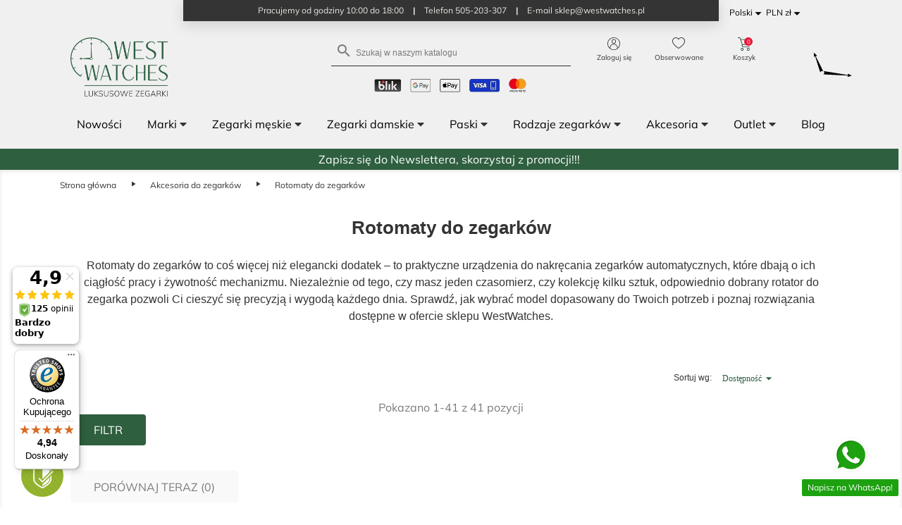

--- FILE ---
content_type: text/html; charset=utf-8
request_url: https://westwatches.pl/pl/rotomaty-do-zegarkow
body_size: 549692
content:
<!doctype html>
<html lang="pl">

<head>
    
        
<link rel="preconnect" href="//fonts.gstatic.com/" crossorigin>
<link rel="preconnect" href="//ajax.googleapis.com" crossorigin>
<link rel="preconnect" href="//fonts.googleapis.com" crossorigin>
<link rel="preload" href="https://fonts.gstatic.com/s/mulish/v12/1Pttg83HX_SGhgqk2johaqRXBA.woff2" as="font" crossorigin="anonymous">
<link rel="preload" href="https://fonts.gstatic.com/s/mulish/v12/1Pttg83HX_SGhgqk2jovaqQ.woff2" as="font" crossorigin="anonymous">
<link rel="preload" href="https://fonts.gstatic.com/s/mulish/v12/1Pttg83HX_SGhgqk2johaqRXBA.woff2" as="font" crossorigin="anonymous">
<link rel="preload" href="https://fonts.gstatic.com/s/mulish/v12/1Pttg83HX_SGhgqk2jovaqQ.woff2" as="font" crossorigin="anonymous">
<link rel="preload" href="https://fonts.gstatic.com/s/mulish/v12/1Ptvg83HX_SGhgqk0QotcqA.woff2" as="font" crossorigin="anonymous">
<link rel="preload" href="https://fonts.gstatic.com/s/mulish/v12/1Ptvg83HX_SGhgqk3wot.woff2" as="font" crossorigin="anonymous">
<link rel="preload" href="https://fonts.gstatic.com/s/mulish/v12/1Ptvg83HX_SGhgqk0QotcqA.woff2" as="font" crossorigin="anonymous">
<link rel="preload" href="https://fonts.gstatic.com/s/mulish/v12/1Ptvg83HX_SGhgqk3wot.woff2" as="font" crossorigin="anonymous">
<link rel="preload" href="https://fonts.gstatic.com/s/mulish/v12/1Ptvg83HX_SGhgqk0QotcqA.woff2" as="font" crossorigin="anonymous">
<link rel="preload" href="https://fonts.gstatic.com/s/mulish/v12/1Ptvg83HX_SGhgqk3wot.woff2" as="font" crossorigin="anonymous">
<link rel="preload" href="https://fonts.gstatic.com/s/mulish/v12/1Ptvg83HX_SGhgqk0QotcqA.woff2" as="font" crossorigin="anonymous">
<link rel="preload" href="https://fonts.gstatic.com/s/mulish/v12/1Ptvg83HX_SGhgqk3wot.woff2" as="font" crossorigin="anonymous">
<link rel="preload" href="https://fonts.gstatic.com/s/mulish/v12/1Ptvg83HX_SGhgqk0QotcqA.woff2" as="font" crossorigin="anonymous">
<link rel="preload" href="https://fonts.gstatic.com/s/mulish/v12/1Ptvg83HX_SGhgqk3wot.woff2" as="font" crossorigin="anonymous">
<link rel="preload" href="https://fonts.gstatic.com/s/mulish/v12/1Ptvg83HX_SGhgqk0QotcqA.woff2" as="font" crossorigin="anonymous">
<link rel="preload" href="https://fonts.gstatic.com/s/mulish/v12/1Ptvg83HX_SGhgqk3wot.woff2" as="font" crossorigin="anonymous">
<link rel="preload" href="https://fonts.gstatic.com/s/mulish/v12/1Ptvg83HX_SGhgqk0QotcqA.woff2" as="font" crossorigin="anonymous">
<link rel="preload" href="https://fonts.gstatic.com/s/mulish/v12/1Ptvg83HX_SGhgqk3wot.woff2" as="font" crossorigin="anonymous">
<link rel="preload" href="https://fonts.gstatic.com/s/mulish/v12/1Ptvg83HX_SGhgqk0QotcqA.woff2" as="font" crossorigin="anonymous">
<link rel="preload" href="https://fonts.gstatic.com/s/mulish/v12/1Ptvg83HX_SGhgqk3wot.woff2" as="font" crossorigin="anonymous">
<link rel="preload" href="https://fonts.gstatic.com/s/materialicons/v139/flUhRq6tzZclQEJ-Vdg-IuiaDsNc.woff2" as="font" crossorigin="anonymous">



    <meta charset="utf-8">


    <meta http-equiv="x-ua-compatible" content="ie=edge">



    <title>
    
                    Rotomaty do zegarków - urządzenia do nakręcania - najlepsza cena - sklep online WestWatches.pl
            
    </title>
    
    <meta name="description" content="
                                                Rotomaty do zegarków w WestWatches! ☝ Sprawdź Modalo, Rothenschild i więcej ➤ elegancja, ochrona mechanizmu i cicha praca | Zamów online już teraz!
                        ">

    <meta name="keywords" content="">
       
                                                                                        
                                        
    <link rel="canonical" href="https://westwatches.pl/pl/rotomaty-do-zegarkow" />
 
                                    <link rel="alternate" hreflang="pl" href="https://westwatches.pl/pl/rotomaty-do-zegarkow">
                      <link rel="alternate" hreflang="en-us" href="https://westwatches.pl/en/watch-winders">
                           <link rel="alternate" hreflang="x-default" href="https://westwatches.pl/pl/rotomaty-do-zegarkow">     



    <meta name="viewport" content="width=device-width, initial-scale=1">



    <link rel="icon" type="image/vnd.microsoft.icon" href="/img/favicon.ico?1729425718">
    <link rel="shortcut icon" type="image/x-icon" href="/img/favicon.ico?1729425718">



      <link rel="stylesheet preload" href="https://westwatches.pl/themes/westwatchestheme/assets/css/theme.css?v=2" type="text/css" media="all" as="style">
  <link rel="stylesheet preload" href="https://westwatches.pl/modules/blockreassurance/views/dist/front.css?v=2" type="text/css" media="all" as="style">
  <link rel="stylesheet preload" href="https://westwatches.pl/modules/amazonpay/views/css/front.css?v=2" type="text/css" media="all" as="style">
  <link rel="stylesheet preload" href="https://westwatches.pl/themes/westwatchestheme/modules/ul_top_bar/views/css/top-bar.css?v=2" type="text/css" media="all" as="style">
  <link rel="stylesheet preload" href="https://westwatches.pl/themes/westwatchestheme/modules/cdproductcomparisonplus/views/css/cdproductcomparisonplus_front.css?v=2" type="text/css" media="all" as="style">
  <link rel="stylesheet preload" href="https://westwatches.pl/modules/seigicookie/views/css/cookieconsent.css?v=2.4.9?v=2" type="text/css" media="all" as="style">
  <link rel="stylesheet preload" href="https://westwatches.pl/modules/ps_facetedsearch/views/dist/front.css?v=2" type="text/css" media="all" as="style">
  <link rel="stylesheet preload" href="https://westwatches.pl/themes/westwatchestheme/modules/advansedwishlist//views/css/front.css?v=2" type="text/css" media="all" as="style">
  <link rel="stylesheet preload" href="https://westwatches.pl/themes/westwatchestheme/modules/productcomments/views/css/productcomments.css?v=2" type="text/css" media="all" as="style">
  <link rel="stylesheet preload" href="https://westwatches.pl/modules/m_sale_countdown//views/css/front.css?v=2" type="text/css" media="all" as="style">
  <link rel="stylesheet preload" href="https://westwatches.pl/modules/m_omnibus//views/css/front.css?v=2" type="text/css" media="all" as="style">
  <link rel="stylesheet preload" href="https://westwatches.pl/modules/ambjolisearch/views/css/jolisearch-common.css?v=2" type="text/css" media="all" as="style">
  <link rel="stylesheet preload" href="https://westwatches.pl/modules/ambjolisearch/views/css/jolisearch-autocomplete.css?v=2" type="text/css" media="all" as="style">
  <link rel="stylesheet preload" href="https://westwatches.pl/modules/ets_htmlbox/views/css/front.css?v=2" type="text/css" media="all" as="style">
  <link rel="stylesheet preload" href="https://westwatches.pl/modules/imoje/assets/css/imoje-front.min.css?v=2" type="text/css" media="all" as="style">
  <link rel="stylesheet preload" href="https://westwatches.pl/modules/ets_whatsapp/views/css/front.css?v=2" type="text/css" media="all" as="style">
  <link rel="stylesheet preload" href="https://westwatches.pl/themes/westwatchestheme/modules/phdeliverytime/views/css/front.css?v=2" type="text/css" media="all" as="style">
  <link rel="stylesheet preload" href="https://westwatches.pl/js/jquery/ui/themes/base/minified/jquery-ui.min.css?v=2" type="text/css" media="all" as="style">
  <link rel="stylesheet preload" href="https://westwatches.pl/js/jquery/ui/themes/base/minified/jquery.ui.theme.min.css?v=2" type="text/css" media="all" as="style">
  <link rel="stylesheet preload" href="https://westwatches.pl/js/jquery/plugins/fancybox/jquery.fancybox.css?v=2" type="text/css" media="all" as="style">
  <link rel="stylesheet preload" href="https://westwatches.pl/js/jquery/plugins/growl/jquery.growl.css?v=2" type="text/css" media="all" as="style">
  <link rel="stylesheet preload" href="https://westwatches.pl/modules/ps_imageslider/css/homeslider.css?v=2" type="text/css" media="all" as="style">
  <link rel="stylesheet preload" href="https://westwatches.pl/modules/ul_megamenu/views/css/megamenu.css?v=2" type="text/css" media="all" as="style">
  <link rel="stylesheet preload" href="https://westwatches.pl/modules/ul_clock/views/css/clock.css?v=2" type="text/css" media="all" as="style">
  <link rel="stylesheet preload" href="https://westwatches.pl/themes/westwatchestheme/assets/css/custom.css?v=2" type="text/css" media="all" as="style">

<link rel="stylesheet" href="https://fonts.googleapis.com/css2?family=Material+Symbols+Outlined:opsz,wght,FILL,GRAD@20..48,100..700,0..1,-50..200" />




    

  <script type="text/javascript">
        var SCCconfig = {"_meta":{"module":"Powered by SEIGI Cookie & Consent module https:\/\/seigi.eu\/","version":"2.4.9","generated":"2026-02-03 11:56:37"},"cmv2_cats":{"analytics_storage":"analytics","ad_storage":"targeting","ad_user_data":"targeting","ad_personalization":"targeting","functionality_storage":"necessary","personalization_storage":"person_site","security_storage":"necessary"},"cookie_name":"seigi_cookie","cookie_expiration":182,"cookie_allow_remove":true,"autoremove_before_consent":true,"remove_cookie_tables":false,"enable_interval":false,"cookie_save_dot_domain":true,"force_consent":true,"gui_options":{"consent_modal":{"layout":"cmbox","position":"middle center","transition":"0"},"settings_modal":{"layout":"cmbox","position":"right","transition":"0"}},"languages":{"pl":{"consent_modal":{"title":"\ud83c\udf6a U\u017cywamy ciasteczek!","description":"Cze\u015b\u0107, ta strona u\u017cywa wymaganych ciasteczek aby zapewni\u0107 poprawne dzia\u0142anie i ciasteczka trackingowe aby lepiej zrozumie\u0107 co Ci\u0119 interesuje. To drugie b\u0119dzie mo\u017cliwe dopiero po zaakceptowaniu. <button type=\"button\" data-cc=\"c-settings\" class=\"cc-link\">Pozw\u00f3l mi wybra\u0107<\/button>","buttons":[{"text":"Akceptuj","role":"accept_all","class":"c-bn c-btn-cta"},{"text":"Ustawienia","role":"","class":"c-bn"}],"primary_btn":{"text":"Zaakceptuj wszystko","role":"accept_all"}},"settings_modal":{"title":"<img src=\"https:\/\/westwatches.pl\/img\/westwatches-logo-1729425718.jpg\" alt=\"Logo\" loading=\"lazy\" style=\"margin-left: -4px; margin-bottom: -5px; height: 35px\">","save_settings_btn":"Zapisz ustawienia","accept_all_btn":"Zaakceptuj wszystko","accept_all_btn_class":"c-btn-cta","reject_all_btn_class":"","save_settings_btn_class":"","close_btn_label":"Close","cookie_table_headers":[{"col1":"Cookie"},{"col2":"URL"},{"col3":"Exp."},{"col4":"Info"}],"blocks":[{"title":"U\u017cywanie ciasteczek","description":"U\u017cywamy plik\u00f3w cookie, aby zapewni\u0107 podstawowe funkcje witryny i ulepszy\u0107 korzystanie z niej. Mo\u017cesz wybra\u0107 dla ka\u017cdej kategorii opcj\u0119 w\u0142\u0105czenia\/wy\u0142\u0105czenia w dowolnym momencie. Aby uzyska\u0107 wi\u0119cej informacji na temat plik\u00f3w cookie i innych wra\u017cliwych danych, przeczytaj pe\u0142n\u0105 <a href=\"#\" class=\"cc-link\">polityk\u0119 prywatno\u015bci<\/a>"},{"title":"Zgoda na przechowywanie niezb\u0119dnych ciasteczek","description":"Przez zaznaczenie tej opcji akceptujesz przechowywanie danych i ciasteczek niezb\u0119dnych do prawid\u0142owego funkcjonowania strony. Te pliki cookie s\u0105 wymagane do zapewnienia podstawowych funkcji, takich jak bezpiecze\u0144stwo, zarz\u0105dzanie sieci\u0105 oraz dost\u0119pno\u015b\u0107 strony. Nie s\u0105 one u\u017cywane do \u015bledzenia Twojej aktywno\u015bci na stronie i nie wymagaj\u0105 Twojej zgody zgodnie z obowi\u0105zuj\u0105cymi przepisami","toggle":{"value":"necessary","enabled":true,"readonly":true},"cookie_table":[{"col1":"Prestashop-","col2":"westwatches.pl","col3":"20d","col4":"Sklep Plik cookie wymagany do dzia\u0142ania sklepu. Przechowuje informacje o statusie logowania, koszyku i procesie zam\u00f3wienia","is_regex":true},{"col1":"PHPSESSID","col2":"westwatches.pl","col3":"2y","col4":"Identyfikator sesji wymagany do dzia\u0142ania sklepu","is_regex":true},{"col1":"seigi_cookie","col2":"westwatches.pl","col3":"365d","col4":"Plik cookie przechowuj\u0105cy informacje o Twoich zgodach","is_regex":true}]},{"title":"Wydajno\u015b\u0107 i analityka","description":"Zaznaczaj\u0105c t\u0119 opcj\u0119, wyra\u017casz zgod\u0119 na przechowywanie danych i ciasteczek s\u0142u\u017c\u0105cych do analizy Twoich zachowa\u0144 na naszej stronie. Pozwala to na zbieranie informacji o tym, jak korzystasz z naszej strony internetowej, w tym kt\u00f3re strony odwiedzasz najcz\u0119\u015bciej oraz jak poruszasz si\u0119 mi\u0119dzy sekcjami. Informacje te s\u0105 wykorzystywane do ulepszania strony i dostosowywania jej do potrzeb u\u017cytkownik\u00f3w","toggle":{"value":"analytics","enabled":true,"readonly":false},"cookie_table":[{"col1":"^_ga","col2":"google.com","col3":"2y","col4":"D\u0142ugoterminowy identyfikator u\u017cywany do identyfikacji unikalnych u\u017cytkownik\u00f3w","is_regex":true},{"col1":"_gid","col2":"google.com","col3":"1d","col4":"Kr\u00f3tkoterminowy identyfikator u\u017cywany do identyfikacji unikalnych u\u017cytkownik\u00f3w"},{"col1":"_fbc","col2":"facebook.com","col3":"2y","col4":"Przechowuje warto\u015b\u0107 parametru fbclid","is_regex":true},{"col1":"_fbp","col2":"facebook.com","col3":"90d","col4":"Unikalny identyfikator u\u017cytkownika","is_regex":true},{"col1":"_clck","col2":"microsoft.com","col3":"1 rok","col4":"Przechowuje ID u\u017cytkownika Clarity i preferencje, unikalny dla danej witryny.","is_regex":false},{"col1":"_clsk","col2":"microsoft.com","col3":"1 dzie\u0144","col4":"\u0141\u0105czy wiele wy\u015bwietle\u0144 stron przez u\u017cytkownika w jedno nagranie sesji Clarity.","is_regex":false},{"col1":"CLID","col2":"","col3":"1 rok","col4":"Identyfikuje pierwsze zobaczenie u\u017cytkownika przez Clarity na dowolnej stronie u\u017cywaj\u0105cej Clarity.","is_regex":false},{"col1":"ANONCHK","col2":"","col3":"Sesja","col4":"Wskazuje, czy MUID jest przekazywany do ANID (ciasteczko u\u017cywane do reklam). Zawsze ustawione na 0 dla Clarity","is_regex":false},{"col1":"MR","col2":"","col3":"7 dni","col4":"Wskazuje, czy od\u015bwie\u017cy\u0107 MUID.","is_regex":false},{"col1":"MUID","col2":"","col3":"1 rok","col4":"Identyfikuje unikalne przegl\u0105darki odwiedzaj\u0105ce strony Microsoft. U\u017cywane do reklam, analityki i innych cel\u00f3w operacyjnych.","is_regex":false},{"col1":"SM","col2":"","col3":"30 minut","col4":"U\u017cywane do synchronizacji MUID mi\u0119dzy domenami Microsoft.","is_regex":false}]},{"title":"Personalizacja Reklam","description":"Ta opcja umo\u017cliwia przechowywanie plik\u00f3w cookie i danych w celu dostosowania reklam do Twoich zainteresowa\u0144, zar\u00f3wno na tej stronie, jak i poza ni\u0105. Umo\u017cliwia to zbieranie i analizowanie Twojego zachowania na stronie w celu dostarczania ukierunkowanych reklam, kt\u00f3re lepiej odpowiadaj\u0105 Twoim preferencjom oraz mierzenia skuteczno\u015bci tych reklam.","toggle":{"value":"targeting","enabled":true,"readonly":false},"cookie_table":[{"col1":"fr","col2":"facebook.com","col3":"90d","col4":"Facebook Remarketing","is_regex":true}]},{"title":"Personalizacja Strony","description":"Wybieraj\u0105c t\u0119 opcj\u0119, wyra\u017casz zgod\u0119 na u\u017cywanie plik\u00f3w cookie oraz danych do poprawy Twojego do\u015bwiadczenia na stronie poprzez personalizacj\u0119 tre\u015bci i funkcji na podstawie Twoich wzorc\u00f3w u\u017cytkowania i preferencji. Obejmuje to dostosowywanie uk\u0142ad\u00f3w, rekomendacje tre\u015bci oraz inne funkcjonalno\u015bci strony, aby nawigacja by\u0142a bardziej relewantna i anga\u017cuj\u0105ca.","toggle":{"value":"person_site","enabled":true,"readonly":false}},{"title":"Bezpiecze\u0144stwo","description":"Wybieraj\u0105c t\u0119 opcj\u0119, akceptujesz u\u017cywanie plik\u00f3w cookie i danych niezb\u0119dnych do zapewnienia bezpiecze\u0144stwa strony i ochrony przed dzia\u0142aniami oszuka\u0144czymi. Te pliki cookie pomagaj\u0105 w autentykacji u\u017cytkownik\u00f3w, zapobiegaj\u0105 nieautoryzowanemu dost\u0119powi do kont u\u017cytkownik\u00f3w i zapewniaj\u0105 integralno\u015b\u0107 strony.","toggle":{"value":"security","enabled":true,"readonly":false}}]}}},"revision":2262130826};
        var amazonpay = {"is_prestashop16":false,"merchant_id":false,"public_key_id":false,"amazonCheckoutSessionId":false,"isInAmazonPayCheckout":"false","loginButtonCode":"<div class=\"amzbuttoncontainer\">\n    <h3 class=\"page-subheading\">\n        Use your Amazon Account\n    <\/h3>\n    <p>\n        With Amazon Pay and Login with Amazon, you can easily sign-in and use the shipping and payment information stored in your Amazon Account to place an order on this shop.\n    <\/p>\n    <div\n        id=\"AMAZONPAYLOGIN_177011740146872\"\n        class=\"amazonPayButton amazonLogin\"\n        data-placement=\"Cart\"\n        data-color=\"\"\n        data-design=\"\"\n        data-rendered=\"0\"\n>\n<\/div>\n<\/div>\n","showInCheckoutSection":"true","showInLoginSection":"true","amazonPayCheckoutSessionURL":"https:\/\/westwatches.pl\/pl\/module\/amazonpay\/createcheckoutsession","amazonPayCheckoutSetDeliveryOptionURL":"https:\/\/westwatches.pl\/pl\/module\/amazonpay\/checkout?ajax=1&action=selectDeliveryOption","amazonPayCheckoutAddressFormAction":"https:\/\/westwatches.pl\/pl\/module\/amazonpay\/checkout","amazonPayCheckoutRefreshAddressFormURL":"https:\/\/westwatches.pl\/pl\/module\/amazonpay\/checkout?ajax=1&action=addressForm","sandbox":true,"customerCurrencyCode":"PLN","estimatedOrderAmount":"0.00","ledgerCurrency":"EUR","checkoutType":"PayAndShip","checkoutLanguage":"en_GB","button_payload":"","button_signature":"","button_payload_apb":"","button_signature_apb":"","login_button_payload":"","login_button_signature":"","login_to_checkout_button_payload":"","login_to_checkout_button_signature":"","legacy_address_form_action":"https:\/\/westwatches.pl\/pl\/module\/amazonpay\/setaddresslegacy?amazonCheckoutSessionId=0"};
        var ap5_cartPackProducts = [];
        var ap5_modalErrorTitle = "Wyst\u0105pi\u0142 b\u0142\u0105d";
        var cdpcpAjaxErrorMsg = "There was a problem when updating your product comparison list. Please try again in a moment or try refreshing the page.";
        var cdpcpButton = "<button\n\ttype=\"button\"\n\tclass=\"btn cdpcp-compare-btn cdpcp-compare-btn--no-js btn-tertiary\"\n>\n\n\n\t<span class=\"compare-scale\">\n\t\t<img src=\"https:\/\/westwatches.pl\/img\/icons\/waga.png\" alt=\"\">\n\t<\/span>\n\n<\/button>\n";
        var cdpcpConfig = {"highlightBkg":"rgb(255, 255, 173)","highlightText":"rgb(33, 33, 33)","highlightType":"2","hoverOutlineColor":"rgb(33, 33, 33)","hoverOutlineEnabled":true,"listsButtonPosition":"above","listsButtonSelector":".js-product-miniature","popupCompareEnabled":true,"preDefinedStyle":"custom","showAddToCartButton":"0","showAvailability":true,"showColorSwatches":true,"showCondition":true,"showDescription":true,"showManufacturer":false,"showPrice":true,"showProductPageButton":true,"showQuickView":true,"showStickyFooterQuickView":true,"showReviews":true,"showSupplier":false,"slideOutBkgColor":"rgb(255, 255, 255)","slideOutButtonBkgColor":"rgb(255, 255, 255)","slideOutButtonBorderColor":"rgb(221, 221, 221)","slideOutButtonTextColor":"rgb(33, 33, 33)","slideOutTextColor":"rgb(33, 33, 33)","stickyBkgColor":"rgb(255, 255, 255)","stickyBorderColor":"rgb(221, 221, 221)","stickyDotColor":"rgb(33, 33, 33)","stickyFooterEnabled":true};
        var cdpcpNumCompareProducts = 0;
        var cdpcpProductIds = [];
        var cdpcpToken = "8546c60031df38d124ee257b1be48274";
        var controller = "category";
        var jolisearch = {"amb_joli_search_action":"https:\/\/westwatches.pl\/pl\/jolisearch","amb_joli_search_link":"https:\/\/westwatches.pl\/pl\/jolisearch","amb_joli_search_controller":"jolisearch","blocksearch_type":"top","show_cat_desc":0,"ga_acc":0,"id_lang":1,"url_rewriting":1,"use_autocomplete":2,"minwordlen":2,"l_products":"Produkty","l_manufacturers":"Producenci","l_categories":"Kategorie","l_no_results_found":"Brak wynik\u00f3w","l_more_results":"Wi\u0119cej wynik\u00f3w","ENT_QUOTES":3,"search_ssl":true,"self":"\/usr\/home\/MyWest123\/domains\/westwatches.pl\/public_html\/modules\/ambjolisearch","position":{"my":"center top","at":"center bottom","collision":"fit none"},"classes":"ps17 centered-list","display_manufacturer":"","display_category":""};
        var klCustomer = {"email":null,"firstName":null,"lastName":null};
        var prestashop = {"cart":{"products":[],"totals":{"total":{"type":"total","label":"Razem","amount":0,"value":"0,00\u00a0z\u0142"},"total_including_tax":{"type":"total","label":"Suma (brutto)","amount":0,"value":"0,00\u00a0z\u0142"},"total_excluding_tax":{"type":"total","label":"Suma (netto)","amount":0,"value":"0,00\u00a0z\u0142"}},"subtotals":{"products":{"type":"products","label":"Produkty","amount":0,"value":"0,00\u00a0z\u0142"},"discounts":null,"shipping":{"type":"shipping","label":"Wysy\u0142ka","amount":0,"value":"Za darmo!"},"tax":null},"products_count":0,"summary_string":"0 sztuk","vouchers":{"allowed":1,"added":[]},"discounts":[],"minimalPurchase":0,"minimalPurchaseRequired":""},"currency":{"name":"Z\u0142oty polski","iso_code":"PLN","iso_code_num":"985","sign":"z\u0142"},"customer":{"lastname":null,"firstname":null,"email":null,"birthday":null,"newsletter":null,"newsletter_date_add":null,"optin":null,"website":null,"company":null,"siret":null,"ape":null,"is_logged":false,"gender":{"type":null,"name":null},"addresses":[]},"language":{"name":"Polski (Polish)","iso_code":"pl","locale":"pl-PL","language_code":"pl","is_rtl":"0","date_format_lite":"Y-m-d","date_format_full":"Y-m-d H:i:s","id":1},"page":{"title":"","canonical":"https:\/\/westwatches.pl\/pl\/rotomaty-do-zegarkow","meta":{"title":"Rotomaty do zegark\u00f3w - urz\u0105dzenia do nakr\u0119cania - najlepsza cena - sklep online WestWatches.pl","description":"Rotomaty do zegark\u00f3w w WestWatches! \u261d Sprawd\u017a Modalo, Rothenschild i wi\u0119cej \u27a4 elegancja, ochrona mechanizmu i cicha praca | Zam\u00f3w online ju\u017c teraz!","keywords":"","robots":"index"},"page_name":"category","body_classes":{"lang-pl":true,"lang-rtl":false,"country-PL":true,"currency-PLN":true,"layout-left-column":true,"page-category":true,"tax-display-enabled":true,"category-id-66":true,"category-Rotomaty do zegark\u00f3w":true,"category-id-parent-61":true,"category-depth-level-3":true},"admin_notifications":[]},"shop":{"name":"Westwatches.pl","logo":"\/img\/westwatches-logo-1729425718.jpg","stores_icon":"\/img\/logo_stores.png","favicon":"\/img\/favicon.ico"},"urls":{"base_url":"https:\/\/westwatches.pl\/","current_url":"https:\/\/westwatches.pl\/pl\/rotomaty-do-zegarkow","shop_domain_url":"https:\/\/westwatches.pl","img_ps_url":"https:\/\/westwatches.pl\/img\/","img_cat_url":"https:\/\/westwatches.pl\/img\/c\/","img_lang_url":"https:\/\/westwatches.pl\/img\/l\/","img_prod_url":"https:\/\/westwatches.pl\/img\/p\/","img_manu_url":"https:\/\/westwatches.pl\/img\/m\/","img_sup_url":"https:\/\/westwatches.pl\/img\/su\/","img_ship_url":"https:\/\/westwatches.pl\/img\/s\/","img_store_url":"https:\/\/westwatches.pl\/img\/st\/","img_col_url":"https:\/\/westwatches.pl\/img\/co\/","img_url":"https:\/\/westwatches.pl\/themes\/westwatchestheme\/assets\/img\/","css_url":"https:\/\/westwatches.pl\/themes\/westwatchestheme\/assets\/css\/","js_url":"https:\/\/westwatches.pl\/themes\/westwatchestheme\/assets\/js\/","pic_url":"https:\/\/westwatches.pl\/upload\/","pages":{"address":"https:\/\/westwatches.pl\/pl\/adres","addresses":"https:\/\/westwatches.pl\/pl\/adresy","authentication":"https:\/\/westwatches.pl\/pl\/logowanie","cart":"https:\/\/westwatches.pl\/pl\/koszyk","category":"https:\/\/westwatches.pl\/pl\/index.php?controller=category","cms":"https:\/\/westwatches.pl\/pl\/index.php?controller=cms","contact":"https:\/\/westwatches.pl\/pl\/kontakt","discount":"https:\/\/westwatches.pl\/pl\/rabaty","guest_tracking":"https:\/\/westwatches.pl\/pl\/sledzenie-zamowien-gosci","history":"https:\/\/westwatches.pl\/pl\/historia-zamowien","identity":"https:\/\/westwatches.pl\/pl\/dane-osobiste","index":"https:\/\/westwatches.pl\/pl\/","my_account":"https:\/\/westwatches.pl\/pl\/moje-konto","order_confirmation":"https:\/\/westwatches.pl\/pl\/potwierdzenie-zamowienia","order_detail":"https:\/\/westwatches.pl\/pl\/index.php?controller=order-detail","order_follow":"https:\/\/westwatches.pl\/pl\/sledzenie-zamowienia","order":"https:\/\/westwatches.pl\/pl\/zamowienie","order_return":"https:\/\/westwatches.pl\/pl\/index.php?controller=order-return","order_slip":"https:\/\/westwatches.pl\/pl\/potwierdzenie-zwrotu","pagenotfound":"https:\/\/westwatches.pl\/pl\/nie-znaleziono-strony","password":"https:\/\/westwatches.pl\/pl\/odzyskiwanie-hasla","pdf_invoice":"https:\/\/westwatches.pl\/pl\/index.php?controller=pdf-invoice","pdf_order_return":"https:\/\/westwatches.pl\/pl\/index.php?controller=pdf-order-return","pdf_order_slip":"https:\/\/westwatches.pl\/pl\/index.php?controller=pdf-order-slip","prices_drop":"https:\/\/westwatches.pl\/pl\/promocje","product":"https:\/\/westwatches.pl\/pl\/index.php?controller=product","search":"https:\/\/westwatches.pl\/pl\/szukaj","sitemap":"https:\/\/westwatches.pl\/pl\/Mapa strony","stores":"https:\/\/westwatches.pl\/pl\/index.php?controller=stores","supplier":"https:\/\/westwatches.pl\/pl\/dostawcy","register":"https:\/\/westwatches.pl\/pl\/logowanie?create_account=1","order_login":"https:\/\/westwatches.pl\/pl\/zamowienie?login=1"},"alternative_langs":{"pl":"https:\/\/westwatches.pl\/pl\/rotomaty-do-zegarkow","en-us":"https:\/\/westwatches.pl\/en\/watch-winders"},"theme_assets":"\/themes\/westwatchestheme\/assets\/","actions":{"logout":"https:\/\/westwatches.pl\/pl\/?mylogout="},"no_picture_image":{"bySize":{"small_default":{"url":"https:\/\/westwatches.pl\/img\/p\/pl-default-small_default.jpg","width":98,"height":98},"product_group":{"url":"https:\/\/westwatches.pl\/img\/p\/pl-default-product_group.jpg","width":100,"height":100},"cart_default":{"url":"https:\/\/westwatches.pl\/img\/p\/pl-default-cart_default.jpg","width":125,"height":125},"home_default":{"url":"https:\/\/westwatches.pl\/img\/p\/pl-default-home_default.jpg","width":250,"height":250},"medium_default":{"url":"https:\/\/westwatches.pl\/img\/p\/pl-default-medium_default.jpg","width":452,"height":452},"large_default":{"url":"https:\/\/westwatches.pl\/img\/p\/pl-default-large_default.jpg","width":800,"height":800}},"small":{"url":"https:\/\/westwatches.pl\/img\/p\/pl-default-small_default.jpg","width":98,"height":98},"medium":{"url":"https:\/\/westwatches.pl\/img\/p\/pl-default-home_default.jpg","width":250,"height":250},"large":{"url":"https:\/\/westwatches.pl\/img\/p\/pl-default-large_default.jpg","width":800,"height":800},"legend":""}},"configuration":{"display_taxes_label":true,"display_prices_tax_incl":true,"is_catalog":false,"show_prices":true,"opt_in":{"partner":true},"quantity_discount":{"type":"discount","label":"Rabat"},"voucher_enabled":1,"return_enabled":1},"field_required":[],"breadcrumb":{"links":[{"title":"Strona g\u0142\u00f3wna","url":"https:\/\/westwatches.pl\/pl\/"},{"title":"Akcesoria do zegark\u00f3w","url":"https:\/\/westwatches.pl\/pl\/akcesoria-do-zegarkow"},{"title":"Rotomaty do zegark\u00f3w","url":"https:\/\/westwatches.pl\/pl\/rotomaty-do-zegarkow"}],"count":3},"link":{"protocol_link":"https:\/\/","protocol_content":"https:\/\/","request_uri":"\/pl\/rotomaty-do-zegarkow"},"time":1770117401,"static_token":"0fc31f1687015e82068a3efe6a8c2caa","token":"5c207b5fa300a34dc3ffb3362478689f"};
        var psemailsubscription_subscription = "https:\/\/westwatches.pl\/pl\/module\/ps_emailsubscription\/subscription";
        var psr_icon_color = "#F19D76";
        var stm_currency = "PLN";
        var stm_gid = null;
        var trustedshopseasyintegration_css = "https:\/\/westwatches.pl\/modules\/trustedshopseasyintegration\/views\/css\/front\/front.1.1.1.css";
      </script>
    <link
            rel="stylesheet"
            href="https://cdn.jsdelivr.net/npm/@fancyapps/ui@4.0/dist/fancybox.css"
    />
    <script src="https://cdn.jsdelivr.net/npm/@fancyapps/ui@4.0/dist/fancybox.umd.js"></script>

<!-- Google Tag Manager -->

<script>
    (function(w,d,s,l,i){w[l]=w[l]||[];w[l].push({'gtm.start':
    new Date().getTime(), event: 'gtm.js'
    });
    var f = d.getElementsByTagName(s)[0],
        j = d.createElement(s),
        dl = l != 'dataLayer' ? '&l=' + l : '';
    j.async = true;
    j.src =
        'https://www.googletagmanager.com/gtm.js?id=' + i + dl;
    f.parentNode.insertBefore(j, f);
    })(window, document, 'script', 'dataLayer', 'GTM-528895N');
</script>

<!-- End Google Tag Manager -->

    <!-- Google tag (gtag.js) --> <script async src="https://www.googletagmanager.com/gtag/js?id=AW-10955427963"></script> <script> window.dataLayer = window.dataLayer || []; function gtag(){ dataLayer.push(arguments); } gtag('js', new Date()); gtag('config', 'AW-10955427963'); </script>


    <script type="text/javascript">
        function loadClarity() {
            (function(c, l, a, r, i, t, y) {
                c[a]=c[a]||function(){(c[a].q=c[a].q||[]).push(arguments)};
                t = l.createElement(r);
                t.async = 1;
                t.src = "https://www.clarity.ms/tag/" + i;
                y = l.getElementsByTagName(r)[0];
                y.parentNode.insertBefore(t, y);
            })(window, document, "clarity", "script", "obrhvc3y8g");
        }

        // Sprawdzamy, czy zgoda na analitykę została udzielona
        document.addEventListener('SeigiCookieEventAcceptedAnalytics', function() {
            loadClarity();
        });

        // Sprawdzamy, czy zgoda już jest udzielona (w przypadku, gdy strona jest przeładowana)
        if (typeof seigicookie !== 'undefined' && seigicookie.isAccepted('analytics')) {
            loadClarity();
        }
    </script>




    <script>
    var baseDir = 'https://westwatches.pl/';    
    var isLogged = '';
    var single_mode = '1';
    var added_to_wishlist = 'The product was successfully added to your wishlist.'
    var added_to_wishlist_btn = ''
    var static_token = '0fc31f1687015e82068a3efe6a8c2caa';
    var advansedwishlist_ajax_controller_url = 'https://westwatches.pl/pl/module/advansedwishlist/ajax';
    var idDefaultWishlist = '0';
        var wishlist_btn_icon = '<i class="material-icons">favorite</i>';
    var ps_ws_version = 'advansedwishlistis17';
    </script>    
<style>
			.cdpcp__menu,
		.cdpcp__items-wrapper {
			background-color: rgb(255, 255, 255) !important;
			border-color: rgb(221, 221, 221) !important;
		}

		.cdpcp-menu__button {
			color: rgb(33, 33, 33) !important;
		}

		.cdpcp__slideout {
			background-color: rgb(255, 255, 255) !important;
			color: rgb(33, 33, 33) !important;
		}

		.cdpcp-slideout__button {
			background-color: rgb(255, 255, 255) !important;
			border-color: rgb(221, 221, 221) !important;
			color: rgb(33, 33, 33) !important;
		}
	
	
				@media only screen {
			.cdpcp-highlight,
			.cdpcp-highlight > * {
				background-color: rgb(255, 255, 173) !important;
				color: rgb(33, 33, 33) !important;
			}
		}
	
			@media (min-width: 768px) {
			.cdpcp-table__feature-row:hover {
				outline: 1px solid rgb(33, 33, 33) !important;
			}
		}
	</style>
 <script type="text/javascript">
     
  
  
      
  (function(m, o, n, t, e, r, _){
          m['__GetResponseAnalyticsObject'] = e;m[e] = m[e] || function() {(m[e].q = m[e].q || []).push(arguments)};
          r = o.createElement(n);_ = o.getElementsByTagName(n)[0];r.async = 1;r.src = t;r.setAttribute('crossorigin', 'use-credentials');_.parentNode .insertBefore(r, _);
      })(window, document, 'script', 'https://ga.getresponse.com/script/c6eaea87-d748-4f09-a194-4e04b53d89e6/ga.js', 'GrTracking');

       GrTracking('setDomain', 'auto');
       GrTracking('push');
  
  

 </script>
  <script async src="https://www.googletagmanager.com/gtag/js?id=G-8NBSDTKWVP"></script>
  <script>
    window.dataLayer = window.dataLayer || [];
    function gtag(){dataLayer.push(arguments);}
    gtag('js', new Date());
    gtag(
      'config',
      'G-8NBSDTKWVP',
      {
        'debug_mode':false
        , 'anonymize_ip': true                      }
    );
  </script>

                       <script
                            src="https://integrations.etrusted.com/applications/widget.js/v2"
                            async=""
                            defer=""
                      ></script>
            <script> var seigitagmanger={integrations:[],add:function(e){this.integrations.push(e)},execute:function(e){for(const t in this.integrations)"function"==typeof this.integrations[t]&&this.integrations[t](e)},parsePrice:function(e){var t=e.search("\\."),n=e.search(",");return e.search("'")&&(e=e.replaceAll("'","")),e.search("\\s")&&(e=e.replaceAll(" ","")),t===n||(e=t>n?e.replaceAll(",",""):e.replaceAll(".","").replace(",",".")),Math.round(parseFloat(e)*Math.pow(10,roundMode))/Math.pow(10,roundMode)},createFunctionWithTimeout:function(e,t){var n=!1;function r(){n||(n=!0,e())}return setTimeout(r,t||1e3),r}};var seigitagmanager_selector_container = ".product-container";  var seigitagmanager_selector_name = ".product-name"; var seigitagmanager_selector_price = ".price.product-price"; </script>
	<script>(function (w, d, s, i, dl){w._ceneo = w._ceneo || function () {
            w._ceneo.e = w._ceneo.e || []; w._ceneo.e.push(arguments); };
			w._ceneo.e = w._ceneo.e || [];
			dl = dl === undefined ? "dataLayer" : dl;
			const f = d.getElementsByTagName(s)[0], j = d.createElement(s);
			j.defer = true;
			j.src = "https://ssl.ceneo.pl/ct/v5/script.js?accountGuid=" + i +
				"&t=" + Date.now() + (dl ? "&dl=" + dl : '');
			f.parentNode.insertBefore(j, f);
	})(window, document, "script", "111659b4-67ef-4f04-9f2e-355678751b32");
	</script>

<script type="text/javascript" data-keepinline="true" > window.dataLayer = window.dataLayer || []; function gtag() { window.dataLayer.push(arguments); } gtag('consent','default', {"ad_storage":"denied","analytics_storage":"denied","functionality_storage":"denied","personalization_storage":"denied","security_storage":"denied","ad_personalization":"denied","ad_user_data":"denied"}); gtag('set', 'allow_ad_personalization_signals', false); /* */ function executeSeigiCookiegtag (event){ gtag('consent', 'update', {  'analytics_storage': event.detail.cookie.categories.includes(SCCconfig.cmv2_cats.analytics_storage) ? 'granted' : 'denied',  'ad_storage': event.detail.cookie.categories.includes(SCCconfig.cmv2_cats.ad_storage) ? 'granted' : 'denied',  'ad_user_data': event.detail.cookie.categories.includes(SCCconfig.cmv2_cats.ad_user_data) ? 'granted' : 'denied',  'ad_personalization': event.detail.cookie.categories.includes(SCCconfig.cmv2_cats.ad_personalization) ? 'granted' : 'denied',  'functionality_storage': event.detail.cookie.categories.includes(SCCconfig.cmv2_cats.functionality_storage) ? 'granted' : 'denied',  'personalization_storage': event.detail.cookie.categories.includes(SCCconfig.cmv2_cats.personalization_storage) ? 'granted' : 'denied',  'security_storage': event.detail.cookie.categories.includes(SCCconfig.cmv2_cats.security_storage) ? 'granted' : 'denied', }); gtag('set', 'url_passthrough', event.detail.cookie.categories.includes('analytics')); gtag('set', 'ads_data_redaction', event.detail.cookie.categories.includes('analytics')); gtag('set', 'allow_ad_personalization_signals', event.detail.cookie.categories.includes('targeting')); } document.addEventListener('SeigiCookieEventOnLoadAccepted', executeSeigiCookiegtag); document.addEventListener('SeigiCookieEventOnChange', executeSeigiCookiegtag);</script><style>
:root {
  --scc-popup-width: 24.2em;
  --scc-color: #2e5f3f;
  --scc-color-hov: #1d2e38;
  --scc-b1-order: 3;
  --scc-b2-order: 2;
  --scc-b3-order: 1;
} 
</style>
            <script src="https://www.google.com/recaptcha/api.js?render=6Le2TnAoAAAAAJFFfCPVcrorQxk4gXh9HzJUsJDP"></script>
            <script>
                grecaptcha.ready(function () {
                    grecaptcha.execute("6Le2TnAoAAAAAJFFfCPVcrorQxk4gXh9HzJUsJDP", {action: "contact"}).then(function (token) {
                        var recaptchaResponse = document.getElementById("captcha-box");
                        recaptchaResponse.value = token;
                        });
                    });
            </script>
<link rel="stylesheet" href="https://westwatches.pl/modules/seigigpsr/views/style.css?v=1.2.5">




    
</head>

<body id="category" class="lang-pl country-pl currency-pln layout-left-column page-category tax-display-enabled category-id-66 category-rotomaty-do-zegarkow category-id-parent-61 category-depth-level-3">

    
        
    

    <!-- Google Tag Manager (noscript) -->
    <noscript><iframe src="https://www.googletagmanager.com/ns.html?id=GTM-528895N" height="0" width="0"
            style="display:none;visibility:hidden"></iframe></noscript>
    <!-- End Google Tag Manager (noscript) -->

    <main>

                
                    

        <header id="header">
            
                
  <div class="header-banner">
    
  </div>



  <nav class="header-nav">
    <div class="container">
      <div class="row">
                  <div class="hidden-sm-down">
            <div class="col-md-8 offset-md-2 top-info">
                            <span>Pracujemy od godziny 10:00 do 18:00 <b>|</b>
                Telefon 505-203-307 <b>|</b> E-mail sklep@westwatches.pl</span>
            </div>
                                                <div class="col-md-2 right-nav">
              


<div id="_desktop_language_selector">
  <div class="language-selector-wrapper">
    <span id="language-selector-label" class="hidden-md-up">
      Język:
    </span>

    <div class="language-selector dropdown js-dropdown">
      <button data-toggle="dropdown" class="hidden-sm-down btn-unstyle" aria-haspopup="true" aria-expanded="false"
        aria-label="Lista rozwijana języków">
        <span class="expand-more">Polski</span>
        <i class="material-icons expand-more">&#xE5C5;</i>
      </button>

      <ul class="dropdown-menu hidden-sm-down" aria-labelledby="language-selector-label">
                  <li class="current" >

                                        <a href="https://westwatches.pl/pl/rotomaty-do-zegarkow" class="dropdown-item">
                Polski
              </a>
            
          </li>
                  <li >

                                        <a href="https://westwatches.pl/en/watch-winders" class="dropdown-item">
                English
              </a>
            
          </li>
              </ul>

      <select class="link hidden-md-up" aria-labelledby="language-selector-label">
                                        <option value="https://westwatches.pl/pl/rotomaty-do-zegarkow"
              selected="selected"               data-iso-code="pl">
              Polski
            </option>
                                                  <option value="https://westwatches.pl/en/watch-winders"
                            data-iso-code="en">
              English
            </option>
                        </select>
    </div>
  </div>
</div><div id="_desktop_currency_selector">
  <div class="currency-selector dropdown js-dropdown">
    <button data-target="#" data-toggle="dropdown" class="hidden-sm-down btn-unstyle" aria-haspopup="true" aria-expanded="false" aria-label="Lista rozwijana walut">
      <span class="expand-more _gray-darker">PLN zł</span>
      <i class="material-icons expand-more">&#xE5C5;</i>
    </button>
    <ul class="dropdown-menu hidden-sm-down" aria-labelledby="currency-selector-label">
              <li >
          <a title="Euro" rel="nofollow" href="https://westwatches.pl/pl/rotomaty-do-zegarkow?SubmitCurrency=1&amp;id_currency=2" class="dropdown-item">EUR €</a>
        </li>
              <li  class="current" >
          <a title="Złoty polski" rel="nofollow" href="https://westwatches.pl/pl/rotomaty-do-zegarkow?SubmitCurrency=1&amp;id_currency=1" class="dropdown-item">PLN zł</a>
        </li>
          </ul>
    <select class="link hidden-md-up" aria-labelledby="currency-selector-label">
              <option value="https://westwatches.pl/pl/rotomaty-do-zegarkow?SubmitCurrency=1&amp;id_currency=2">EUR €</option>
              <option value="https://westwatches.pl/pl/rotomaty-do-zegarkow?SubmitCurrency=1&amp;id_currency=1" selected="selected">PLN zł</option>
          </select>
  </div>
</div>

            </div>
          </div>
                                                                                      </div>
    </div>
  </nav>



      <div class="header-top">
    


      <div class="container ">
        <div class="row">

          <div class="col-md-12 col-sm-12 position-static">
            <div class="col-md-3 col-sm-6" id="_desktop_logo">
                              <a href="https://westwatches.pl/pl/">
                                      <img class="logo img-responsive" src="/img/westwatches-logo-1729425718.jpg" alt="Sklep internetowy z zegarkami online" width="138"
                      height="84">
                                  </a>
                          </div>
            <div id="search_widget" class="search-widget col-md-4 offset-md-1"
	data-search-controller-url="https://westwatches.pl/pl/jolisearch">
	<form method="get" action="https://westwatches.pl/pl/jolisearch">
		<input type="hidden" name="controller" value="search">
		<input type="text" name="s" value=""
			placeholder="Szukaj w naszym katalogu"
			aria-label="Szukaj">
		<button type="submit">
			<i class="material-icons search">&#xE8B6;</i>
			<span class="hidden-xl-down">Szukaj</span>
		</button>
	</form>
	<!-- Image z metodami płatności -->
	<div class="payment-banner mt-1 text-center">
		<img src="/img/home-banner-platnosci.png" alt="Banner płatności" class="payment-image">
	</div>
</div><div id="_desktop_user_info" class="col-lg-1 col-md-1 col-sm-1 navbar-icons">
  <div class="user-info">
          <a
        href="https://westwatches.pl/pl/moje-konto"
        title="Zaloguj się do swojego konta klienta"
        rel="nofollow"
      >
          <i class="user-icon-svg"></i>
        <div class="hidden-sm-down navbar-icon-title">Zaloguj się</div>
      </a>
      </div>
</div>
<script>
    var baseDir = 'https://westwatches.pl/';    
    var isLogged = '';
    var single_mode = '1';
    var added_to_wishlist = 'The product was successfully added to your wishlist.'
            var added_to_wishlist_btn = '';
        var add_to_wishlist_btn = '';
        var static_token = '0fc31f1687015e82068a3efe6a8c2caa';
    var advansedwishlist_ajax_controller_url = 'https://westwatches.pl/pl/module/advansedwishlist/ajax';
    var idDefaultWishlist = '0';
            var wishlist_btn_icon = '<i class="material-icons">favorite</i>';
        var ps_ws_version = 'advansedwishlistis17';
    </script>
<div id="block_wishlist_top" class="col-lg-1 col-md-1 col-sm-1 navbar-icons">            <div
            class="wish_link w-100  wish_link_17">
            
            <span class="heart-icon-svg"></span>

            <div class="allert_note">Musisz być
                zalogowany                <p class="login_links">
                    <a class="inline"
                        href="https://westwatches.pl/pl/moje-konto">Zaloguj się</a>
                    <a class="inline"
                        href="https://westwatches.pl/pl/logowanie?create_account=1">Rejestracja</a>
                </p>
            </div>
            <div class="hidden-sm-down navbar-icon-title">Obserwowane</div>
        </div>
        </div><div id="_desktop_cart" class="col-lg-1 col-md-1 col-sm-1 navbar-icons">
  <div class="blockcart cart-preview inactive" data-refresh-url="//westwatches.pl/pl/module/ps_shoppingcart/ajax">
    <div class="header">
              <i class="shopping-cart-icon-svg"></i>
                    <span class="navbar-icon-oval">0</span>
        <div class="hidden-sm-down navbar-icon-title">Koszyk</div>
          </div>
  </div>
</div><div class="col-md-1">
            <ul id="clock">
                        <li id="hour">
                <img src="https://westwatches.pl/img/clock/wskazowka1.svg" alt="">
            </li>
            <li id="min">
                <img src="https://westwatches.pl/img/clock/wskazowka2.svg" alt="">
            </li>
        </ul>
    </div>



          <div class="col-md-12">

        
        <div id="mega_menu" class="row" style="margin-bottom: 30px">

                      
                <div class="menu-category "
                data-id_megamenu="412" id="menu-412">
                        <div class="menu-category-block">
                                    <a href="https://westwatches.pl/pl/nowosc" class="menu-item">
                        <span style="color:#000000;" >
                            Nowości
                        </span>
                                            </a>
                            </div>
                    </div>
    

    <script>
        function toggleSubmenu(menuId) {
            const arrow = document.getElementById('arrow-' + menuId);
            const submenu = document.getElementById('submenu-' + menuId);

            if (arrow && submenu) {
                arrow.classList.toggle('rotated');
                submenu.style.display = submenu.style.display === 'none' ? 'block' : 'none';
            }
        }
</script>                      
                <div class="menu-category "
                data-id_megamenu="2" id="menu-2">
                        <div class="menu-category-block">
                                    <a href="https://westwatches.pl/pl/brands" class="menu-item">
                        <span style="color:#000000;" >
                            Marki
                        </span>
                                                    <i class="fas fa-caret-down"></i>
                                            </a>
                            </div>
                    </div>
    

    <script>
        function toggleSubmenu(menuId) {
            const arrow = document.getElementById('arrow-' + menuId);
            const submenu = document.getElementById('submenu-' + menuId);

            if (arrow && submenu) {
                arrow.classList.toggle('rotated');
                submenu.style.display = submenu.style.display === 'none' ? 'block' : 'none';
            }
        }
</script>                      
                <div class="menu-category "
                data-id_megamenu="84" id="menu-84">
                        <div class="menu-category-block">
                                    <a href="https://westwatches.pl/pl/zegarki-meskie" class="menu-item">
                        <span style="color:#000000;" >
                            Zegarki męskie
                        </span>
                                                    <i class="fas fa-caret-down"></i>
                                            </a>
                            </div>
                    </div>
    

    <script>
        function toggleSubmenu(menuId) {
            const arrow = document.getElementById('arrow-' + menuId);
            const submenu = document.getElementById('submenu-' + menuId);

            if (arrow && submenu) {
                arrow.classList.toggle('rotated');
                submenu.style.display = submenu.style.display === 'none' ? 'block' : 'none';
            }
        }
</script>                      
                <div class="menu-category "
                data-id_megamenu="85" id="menu-85">
                        <div class="menu-category-block">
                                    <a href="https://westwatches.pl/pl/zegarki-damskie" class="menu-item">
                        <span style="color:#000000;" >
                            Zegarki damskie
                        </span>
                                                    <i class="fas fa-caret-down"></i>
                                            </a>
                            </div>
                    </div>
    

    <script>
        function toggleSubmenu(menuId) {
            const arrow = document.getElementById('arrow-' + menuId);
            const submenu = document.getElementById('submenu-' + menuId);

            if (arrow && submenu) {
                arrow.classList.toggle('rotated');
                submenu.style.display = submenu.style.display === 'none' ? 'block' : 'none';
            }
        }
</script>                      
                <div class="menu-category "
                data-id_megamenu="86" id="menu-86">
                        <div class="menu-category-block">
                                    <a href="https://westwatches.pl/pl/paski-do-zegarkow" class="menu-item">
                        <span style="color:#000000;" >
                            Paski
                        </span>
                                                    <i class="fas fa-caret-down"></i>
                                            </a>
                            </div>
                    </div>
    

    <script>
        function toggleSubmenu(menuId) {
            const arrow = document.getElementById('arrow-' + menuId);
            const submenu = document.getElementById('submenu-' + menuId);

            if (arrow && submenu) {
                arrow.classList.toggle('rotated');
                submenu.style.display = submenu.style.display === 'none' ? 'block' : 'none';
            }
        }
</script>                      
                <div class="menu-category "
                data-id_megamenu="5" id="menu-5">
                        <div class="menu-category-block">
                                    <a href="https://westwatches.pl/pl/zegarki" class="menu-item">
                        <span style="color:#000000;" >
                            Rodzaje zegarków
                        </span>
                                                    <i class="fas fa-caret-down"></i>
                                            </a>
                            </div>
                    </div>
    

    <script>
        function toggleSubmenu(menuId) {
            const arrow = document.getElementById('arrow-' + menuId);
            const submenu = document.getElementById('submenu-' + menuId);

            if (arrow && submenu) {
                arrow.classList.toggle('rotated');
                submenu.style.display = submenu.style.display === 'none' ? 'block' : 'none';
            }
        }
</script>                      
                <div class="menu-category "
                data-id_megamenu="137" id="menu-137">
                        <div class="menu-category-block">
                                    <a href="https://westwatches.pl/pl/akcesoria-do-zegarkow" class="menu-item">
                        <span style="color:#000000;" >
                            Akcesoria
                        </span>
                                                    <i class="fas fa-caret-down"></i>
                                            </a>
                            </div>
                    </div>
    

    <script>
        function toggleSubmenu(menuId) {
            const arrow = document.getElementById('arrow-' + menuId);
            const submenu = document.getElementById('submenu-' + menuId);

            if (arrow && submenu) {
                arrow.classList.toggle('rotated');
                submenu.style.display = submenu.style.display === 'none' ? 'block' : 'none';
            }
        }
</script>                      
                <div class="menu-category "
                data-id_megamenu="399" id="menu-399">
                        <div class="menu-category-block">
                                    <a href="https://westwatches.pl/pl/outlet" class="menu-item">
                        <span style="color:#000000;" >
                            Outlet
                        </span>
                                                    <i class="fas fa-caret-down"></i>
                                            </a>
                            </div>
                    </div>
    

    <script>
        function toggleSubmenu(menuId) {
            const arrow = document.getElementById('arrow-' + menuId);
            const submenu = document.getElementById('submenu-' + menuId);

            if (arrow && submenu) {
                arrow.classList.toggle('rotated');
                submenu.style.display = submenu.style.display === 'none' ? 'block' : 'none';
            }
        }
</script>                      
                <div class="menu-category "
                data-id_megamenu="514" id="menu-514">
                        <div class="menu-category-block">
                                    <a href="https://westwatches.pl/pl/blog" class="menu-item">
                        <span style="color:#000000;" >
                            Blog
                        </span>
                                            </a>
                            </div>
                    </div>
    

    <script>
        function toggleSubmenu(menuId) {
            const arrow = document.getElementById('arrow-' + menuId);
            const submenu = document.getElementById('submenu-' + menuId);

            if (arrow && submenu) {
                arrow.classList.toggle('rotated');
                submenu.style.display = submenu.style.display === 'none' ? 'block' : 'none';
            }
        }
</script>          
          <div class="submenu container-break">
                                                                    
        <div class="container" data-id_parent="2">
                                <div class="flex-row-megamenu">
                                                            <div class="flex-column-megamenu">
                                                    <p class="pt-0" style="color: #000000; font-weight: 600;">A</p>
                                                                            <ul>
                                                                                                            <li style="display: flex">
                                                                                                    <div style="display: flex; align-items: center; margin-left: -27px; padding: 0 5px;">
                                                        
                                                        <img src="https://westwatches.pl//img/flags/ch.png"
                                                             style="margin-left: 2px; width: 10px; height: 10px" 
                                                             alt="ch"
                                                        />
                                                                                                            </div>
                                                                                            <a href="https://westwatches.pl/pl/zegarki-marki-adriatica" style="color: #000000;">Adriatica</a>
                                        </li>
                                                                            <li style="display: flex">
                                                                                                    <div style="display: flex; align-items: center; margin-left: -27px; padding: 0 5px;">
                                                        
                                                        <img src="https://westwatches.pl//img/flags/ch.png"
                                                             style="margin-left: 2px; width: 10px; height: 10px" 
                                                             alt="ch"
                                                        />
                                                                                                            </div>
                                                                                            <a href="https://westwatches.pl/pl/zegarki-marki-aerowatch" style="color: #000000;">Aerowatch</a>
                                        </li>
                                                                            <li style="display: flex">
                                                                                                    <div style="display: flex; align-items: center; margin-left: -27px; padding: 0 5px;">
                                                        
                                                        <img src="https://westwatches.pl//img/flags/us.png"
                                                             style="margin-left: 2px; width: 15px; height: 10px" 
                                                             alt="us"
                                                        />
                                                                                                            </div>
                                                                                            <a href="https://westwatches.pl/pl/zegarki-marki-anne-klein" style="color: #000000;">Anne Klein</a>
                                        </li>
                                                                            <li style="display: flex">
                                                                                                    <div style="display: flex; align-items: center; margin-left: -27px; padding: 0 5px;">
                                                        
                                                        <img src="https://westwatches.pl//img/flags/ch.png"
                                                             style="margin-left: 2px; width: 10px; height: 10px" 
                                                             alt="ch"
                                                        />
                                                                                                            </div>
                                                                                            <a href="https://westwatches.pl/pl/zegarki-marki-atlantic" style="color: #000000;">Atlantic</a>
                                        </li>
                                                                                                </ul>
                                            </div>
                                                                <div class="flex-column-megamenu">
                                                    <p class="pt-0" style="color: #000000; font-weight: 600;">B</p>
                                                                            <ul>
                                                                                                            <li style="display: flex">
                                                                                                    <div style="display: flex; align-items: center; margin-left: -27px; padding: 0 5px;">
                                                        
                                                        <img src="https://westwatches.pl//img/flags/pl.png"
                                                             style="margin-left: 2px; width: 15px; height: 10px" 
                                                             alt="pl"
                                                        />
                                                                                                            </div>
                                                                                            <a href="https://westwatches.pl/pl/zegarki-balticus" style="color: #000000;">Balticus</a>
                                        </li>
                                                                            <li style="display: flex">
                                                                                                    <div style="display: flex; align-items: center; margin-left: -27px; padding: 0 5px;">
                                                        
                                                        <img src="https://westwatches.pl//img/flags/dk.png"
                                                             style="margin-left: 2px; width: 15px; height: 10px" 
                                                             alt="dk"
                                                        />
                                                                                                            </div>
                                                                                            <a href="https://westwatches.pl/pl/zegarki-marki-bering" style="color: #000000;">Bering</a>
                                        </li>
                                                                            <li style="display: flex">
                                                                                                    <div style="display: flex; align-items: center; margin-left: -27px; padding: 0 5px;">
                                                        
                                                        <img src="https://westwatches.pl//img/flags/us.png"
                                                             style="margin-left: 2px; width: 15px; height: 10px" 
                                                             alt="us"
                                                        />
                                                                                                            </div>
                                                                                            <a href="https://westwatches.pl/pl/zegarki-bulova" style="color: #000000;">Bulova</a>
                                        </li>
                                                                                                </ul>
                                            </div>
                                                                <div class="flex-column-megamenu">
                                                    <p class="pt-0" style="color: #000000; font-weight: 600;">C</p>
                                                                            <ul>
                                                                                                            <li style="display: flex">
                                                                                                    <div style="display: flex; align-items: center; margin-left: -27px; padding: 0 5px;">
                                                        
                                                        <img src="https://westwatches.pl//img/flags/jp.png"
                                                             style="margin-left: 2px; width: 15px; height: 10px" 
                                                             alt="jp"
                                                        />
                                                                                                            </div>
                                                                                            <a href="https://westwatches.pl/pl/zegarki-marki-casio" style="color: #000000;">Casio</a>
                                        </li>
                                                                            <li style="display: flex">
                                                                                                    <div style="display: flex; align-items: center; margin-left: -27px; padding: 0 5px;">
                                                        
                                                        <img src="https://westwatches.pl//img/flags/ch.png"
                                                             style="margin-left: 2px; width: 10px; height: 10px" 
                                                             alt="ch"
                                                        />
                                                                                                            </div>
                                                                                            <a href="https://westwatches.pl/pl/zegarki-marki-certina" style="color: #000000;">Certina</a>
                                        </li>
                                                                            <li style="display: flex">
                                                                                                    <div style="display: flex; align-items: center; margin-left: -27px; padding: 0 5px;">
                                                        
                                                        <img src="https://westwatches.pl//img/flags/jp.png"
                                                             style="margin-left: 2px; width: 15px; height: 10px" 
                                                             alt="jp"
                                                        />
                                                                                                            </div>
                                                                                            <a href="https://westwatches.pl/pl/zegarki-marki-citizen" style="color: #000000;">Citizen</a>
                                        </li>
                                                                            <li style="display: flex">
                                                                                                    <div style="display: flex; align-items: center; margin-left: -27px; padding: 0 5px;">
                                                        
                                                        <img src="https://westwatches.pl//img/flags/ch.png"
                                                             style="margin-left: 2px; width: 10px; height: 10px" 
                                                             alt="ch"
                                                        />
                                                                                                            </div>
                                                                                            <a href="https://westwatches.pl/pl/zegarki-marki-cover" style="color: #000000;">Cover</a>
                                        </li>
                                                                                                </ul>
                                            </div>
                                                                <div class="flex-column-megamenu">
                                                    <p class="pt-0" style="color: #000000; font-weight: 600;">D</p>
                                                                            <ul>
                                                                                                            <li style="display: flex">
                                                                                                    <div style="display: flex; align-items: center; margin-left: -27px; padding: 0 5px;">
                                                        
                                                        <img src="https://westwatches.pl//img/flags/ch.png"
                                                             style="margin-left: 2px; width: 10px; height: 10px" 
                                                             alt="ch"
                                                        />
                                                                                                            </div>
                                                                                            <a href="https://westwatches.pl/pl/zegarki-marki-doxa" style="color: #000000;">Doxa</a>
                                        </li>
                                                                            <li style="display: flex">
                                                                                                    <div style="display: flex; align-items: center; margin-left: -27px; padding: 0 5px;">
                                                        
                                                        <img src="https://westwatches.pl//img/flags/ch.png"
                                                             style="margin-left: 2px; width: 10px; height: 10px" 
                                                             alt="ch"
                                                        />
                                                                                                            </div>
                                                                                            <a href="https://westwatches.pl/pl/zegarki-marki-davosa" style="color: #000000;">Davosa</a>
                                        </li>
                                                                                                </ul>
                                            </div>
                                                                <div class="flex-column-megamenu">
                                                    <p class="pt-0" style="color: #000000; font-weight: 600;">E</p>
                                                                            <ul>
                                                                                                            <li style="display: flex">
                                                                                                    <div style="display: flex; align-items: center; margin-left: -27px; padding: 0 5px;">
                                                        
                                                        <img src="https://westwatches.pl//img/flags/ch.png"
                                                             style="margin-left: 2px; width: 10px; height: 10px" 
                                                             alt="ch"
                                                        />
                                                                                                            </div>
                                                                                            <a href="https://westwatches.pl/pl/zegarki-edox" style="color: #000000;">Edox</a>
                                        </li>
                                                                            <li style="display: flex">
                                                                                                    <div style="display: flex; align-items: center; margin-left: -27px; padding: 0 5px;">
                                                        
                                                        <img src="https://westwatches.pl//img/flags/ch.png"
                                                             style="margin-left: 2px; width: 10px; height: 10px" 
                                                             alt="ch"
                                                        />
                                                                                                            </div>
                                                                                            <a href="https://westwatches.pl/pl/zegarki-marki-emile-chouriet" style="color: #000000;">Emile Chouriet</a>
                                        </li>
                                                                            <li style="display: flex">
                                                                                                    <div style="display: flex; align-items: center; margin-left: -27px; padding: 0 5px;">
                                                        
                                                        <img src="https://westwatches.pl//img/flags/ch.png"
                                                             style="margin-left: 2px; width: 10px; height: 10px" 
                                                             alt="ch"
                                                        />
                                                                                                            </div>
                                                                                            <a href="https://westwatches.pl/pl/zegarki-epos" style="color: #000000;">Epos</a>
                                        </li>
                                                                                                </ul>
                                            </div>
                                                                <div class="flex-column-megamenu">
                                                    <p class="pt-0" style="color: #000000; font-weight: 600;">F</p>
                                                                            <ul>
                                                                                                            <li style="display: flex">
                                                                                                    <div style="display: flex; align-items: center; margin-left: -27px; padding: 0 5px;">
                                                        
                                                        <img src="https://westwatches.pl//img/flags/ch.png"
                                                             style="margin-left: 2px; width: 10px; height: 10px" 
                                                             alt="ch"
                                                        />
                                                                                                            </div>
                                                                                            <a href="https://westwatches.pl/pl/zegarki-marki-festina" style="color: #000000;">Festina</a>
                                        </li>
                                                                            <li style="display: flex">
                                                                                                    <div style="display: flex; align-items: center; margin-left: -27px; padding: 0 5px;">
                                                        
                                                        <img src="https://westwatches.pl//img/flags/ch.png"
                                                             style="margin-left: 2px; width: 10px; height: 10px" 
                                                             alt="ch"
                                                        />
                                                                                                            </div>
                                                                                            <a href="https://westwatches.pl/pl/zegarki-marki-fortis" style="color: #000000;">Fortis</a>
                                        </li>
                                                                                                </ul>
                                            </div>
                                                                <div class="flex-column-megamenu">
                                                    <p class="pt-0" style="color: #000000; font-weight: 600;">G</p>
                                                                            <ul>
                                                                                                            <li style="display: flex">
                                                                                                    <div style="display: flex; align-items: center; margin-left: -27px; padding: 0 5px;">
                                                        
                                                        <img src="https://westwatches.pl//img/flags/pl.png"
                                                             style="margin-left: 2px; width: 15px; height: 10px" 
                                                             alt="pl"
                                                        />
                                                                                                            </div>
                                                                                            <a href="https://westwatches.pl/pl/zegarki-g-gerlach" style="color: #000000;">G. Gerlach</a>
                                        </li>
                                                                            <li style="display: flex">
                                                                                                    <div style="display: flex; align-items: center; margin-left: -27px; padding: 0 5px;">
                                                        
                                                        <img src="https://westwatches.pl//img/flags/pl.png"
                                                             style="margin-left: 2px; width: 15px; height: 10px" 
                                                             alt="pl"
                                                        />
                                                                                                            </div>
                                                                                            <a href="" style="color: #000000;">Garett</a>
                                        </li>
                                                                            <li style="display: flex">
                                                                                                    <div style="display: flex; align-items: center; margin-left: -27px; padding: 0 5px;">
                                                        
                                                        <img src="https://westwatches.pl//img/flags/jp.png"
                                                             style="margin-left: 2px; width: 15px; height: 10px" 
                                                             alt="jp"
                                                        />
                                                                                                            </div>
                                                                                            <a href="https://westwatches.pl/pl/zegarki-marki-grand-seiko" style="color: #000000;">Grand Seiko</a>
                                        </li>
                                                                            <li style="display: flex">
                                                                                                    <div style="display: flex; align-items: center; margin-left: -27px; padding: 0 5px;">
                                                        
                                                        <img src="https://westwatches.pl//img/flags/us.png"
                                                             style="margin-left: 2px; width: 15px; height: 10px" 
                                                             alt="us"
                                                        />
                                                                                                            </div>
                                                                                            <a href="https://westwatches.pl/pl/zegarki-marki-guess" style="color: #000000;">Guess</a>
                                        </li>
                                                                                                </ul>
                                            </div>
                                                                <div class="flex-column-megamenu">
                                                    <p class="pt-0" style="color: #000000; font-weight: 600;">H</p>
                                                                            <ul>
                                                                                                            <li style="display: flex">
                                                                                                    <div style="display: flex; align-items: center; margin-left: -27px; padding: 0 5px;">
                                                        
                                                        <img src="https://westwatches.pl//img/flags/ch.png"
                                                             style="margin-left: 2px; width: 10px; height: 10px" 
                                                             alt="ch"
                                                        />
                                                                                                            </div>
                                                                                            <a href="https://westwatches.pl/pl/zegarki-marki-hamilton" style="color: #000000;">Hamilton</a>
                                        </li>
                                                                            <li style="display: flex">
                                                                                                    <div style="display: flex; align-items: center; margin-left: -27px; padding: 0 5px;">
                                                        
                                                        <img src="https://westwatches.pl//img/flags/at.png"
                                                             style="margin-left: 2px; width: 15px; height: 10px" 
                                                             alt="at"
                                                        />
                                                                                                            </div>
                                                                                            <a href="https://westwatches.pl/pl/paski-hirsch" style="color: #000000;">Hirsch</a>
                                        </li>
                                                                                                </ul>
                                            </div>
                                                                <div class="flex-column-megamenu">
                                                    <p class="pt-0" style="color: #000000; font-weight: 600;">I</p>
                                                                            <ul>
                                                                                                            <li style="display: flex">
                                                                                                    <div style="display: flex; align-items: center; margin-left: -27px; padding: 0 5px;">
                                                        
                                                        <img src="https://westwatches.pl//img/flags/us.png"
                                                             style="margin-left: 2px; width: 15px; height: 10px" 
                                                             alt="us"
                                                        />
                                                                                                            </div>
                                                                                            <a href="https://westwatches.pl/pl/zegarki-marki-invicta" style="color: #000000;">Invicta</a>
                                        </li>
                                                                            <li style="display: flex">
                                                                                                    <div style="display: flex; align-items: center; margin-left: -27px; padding: 0 5px;">
                                                        
                                                        <img src="https://westwatches.pl//img/flags/de.png"
                                                             style="margin-left: 2px; width: 15px; height: 10px" 
                                                             alt="de"
                                                        />
                                                                                                            </div>
                                                                                            <a href="https://westwatches.pl/pl/zegarki-marki-iron-annie" style="color: #000000;">Iron Annie</a>
                                        </li>
                                                                                                </ul>
                                            </div>
                                                                <div class="flex-column-megamenu">
                                                    <p class="pt-0" style="color: #000000; font-weight: 600;">L</p>
                                                                            <ul>
                                                                                                            <li style="display: flex">
                                                                                                    <div style="display: flex; align-items: center; margin-left: -27px; padding: 0 5px;">
                                                        
                                                        <img src="https://westwatches.pl//img/flags/de.png"
                                                             style="margin-left: 2px; width: 15px; height: 10px" 
                                                             alt="de"
                                                        />
                                                                                                            </div>
                                                                                            <a href="https://westwatches.pl/pl/zegarki-laco" style="color: #000000;">Laco</a>
                                        </li>
                                                                            <li style="display: flex">
                                                                                                    <div style="display: flex; align-items: center; margin-left: -27px; padding: 0 5px;">
                                                        
                                                        <img src="https://westwatches.pl//img/flags/ch.png"
                                                             style="margin-left: 2px; width: 10px; height: 10px" 
                                                             alt="ch"
                                                        />
                                                                                                            </div>
                                                                                            <a href="https://westwatches.pl/pl/zegarki-marki-longines" style="color: #000000;">Longines</a>
                                        </li>
                                                                            <li style="display: flex">
                                                                                                    <div style="display: flex; align-items: center; margin-left: -27px; padding: 0 5px;">
                                                        
                                                        <img src="https://westwatches.pl//img/flags/ch.png"
                                                             style="margin-left: 2px; width: 10px; height: 10px" 
                                                             alt="ch"
                                                        />
                                                                                                            </div>
                                                                                            <a href="https://westwatches.pl/pl/zegarki-marki-luminox" style="color: #000000;">Luminox</a>
                                        </li>
                                                                                                </ul>
                                            </div>
                                                                <div class="flex-column-megamenu">
                                                    <p class="pt-0" style="color: #000000; font-weight: 600;">M</p>
                                                                            <ul>
                                                                                                            <li style="display: flex">
                                                                                                    <div style="display: flex; align-items: center; margin-left: -27px; padding: 0 5px;">
                                                        
                                                        <img src="https://westwatches.pl//img/flags/ch.png"
                                                             style="margin-left: 2px; width: 10px; height: 10px" 
                                                             alt="ch"
                                                        />
                                                                                                            </div>
                                                                                            <a href="https://westwatches.pl/pl/zegarki-maurice-lacroix" style="color: #000000;">Maurice Lacroix</a>
                                        </li>
                                                                            <li style="display: flex">
                                                                                                    <div style="display: flex; align-items: center; margin-left: -27px; padding: 0 5px;">
                                                        
                                                        <img src="https://westwatches.pl//img/flags/ch.png"
                                                             style="margin-left: 2px; width: 10px; height: 10px" 
                                                             alt="ch"
                                                        />
                                                                                                            </div>
                                                                                            <a href="https://westwatches.pl/pl/zegarki-marki-mido" style="color: #000000;">Mido</a>
                                        </li>
                                                                            <li style="display: flex">
                                                                                                    <div style="display: flex; align-items: center; margin-left: -27px; padding: 0 5px;">
                                                        
                                                        <img src="https://westwatches.pl//img/flags/de.png"
                                                             style="margin-left: 2px; width: 15px; height: 10px" 
                                                             alt="de"
                                                        />
                                                                                                            </div>
                                                                                            <a href="https://westwatches.pl/pl/rotomaty-modalo" style="color: #000000;">Modalo</a>
                                        </li>
                                                                                                </ul>
                                            </div>
                                                                <div class="flex-column-megamenu">
                                                    <p class="pt-0" style="color: #000000; font-weight: 600;">O</p>
                                                                            <ul>
                                                                                                            <li style="display: flex">
                                                                                                    <div style="display: flex; align-items: center; margin-left: -27px; padding: 0 5px;">
                                                        
                                                        <img src="https://westwatches.pl//img/flags/jp.png"
                                                             style="margin-left: 2px; width: 15px; height: 10px" 
                                                             alt="jp"
                                                        />
                                                                                                            </div>
                                                                                            <a href="https://westwatches.pl/pl/zegarki-orient" style="color: #000000;">Orient</a>
                                        </li>
                                                                            <li style="display: flex">
                                                                                                    <div style="display: flex; align-items: center; margin-left: -27px; padding: 0 5px;">
                                                        
                                                        <img src="https://westwatches.pl//img/flags/jp.png"
                                                             style="margin-left: 2px; width: 15px; height: 10px" 
                                                             alt="jp"
                                                        />
                                                                                                            </div>
                                                                                            <a href="https://westwatches.pl/pl/zegarki-orient-star" style="color: #000000;">Orient Star</a>
                                        </li>
                                                                            <li style="display: flex">
                                                                                                    <div style="display: flex; align-items: center; margin-left: -27px; padding: 0 5px;">
                                                                                                                    <img src="https://westwatches.pl//img/flags/ch.png"
                                                                 style="margin-left: 2px; width: 10px; height: 10px" 
                                                                 alt="ch"
                                                            />
                                                                                                            </div>
                                                                                            <a href="https://westwatches.pl/pl/zegarki-oris" style="color: #000000;">Oris</a>
                                        </li>
                                                                                                </ul>
                                            </div>
                                                                <div class="flex-column-megamenu">
                                                    <p class="pt-0" style="color: #000000; font-weight: 600;">R</p>
                                                                            <ul>
                                                                                                            <li style="display: flex">
                                                                                                    <div style="display: flex; align-items: center; margin-left: -27px; padding: 0 5px;">
                                                        
                                                        <img src="https://westwatches.pl//img/flags/ch.png"
                                                             style="margin-left: 2px; width: 10px; height: 10px" 
                                                             alt="ch"
                                                        />
                                                                                                            </div>
                                                                                            <a href="https://westwatches.pl/pl/zegarki-marki-rado" style="color: #000000;">Rado</a>
                                        </li>
                                                                            <li style="display: flex">
                                                                                                    <div style="display: flex; align-items: center; margin-left: -27px; padding: 0 5px;">
                                                        
                                                        <img src="https://westwatches.pl//img/flags/ch.png"
                                                             style="margin-left: 2px; width: 10px; height: 10px" 
                                                             alt="ch"
                                                        />
                                                                                                            </div>
                                                                                            <a href="https://westwatches.pl/pl/zegarki-roamer" style="color: #000000;">Roamer</a>
                                        </li>
                                                                                                </ul>
                                            </div>
                                                                <div class="flex-column-megamenu">
                                                    <p class="pt-0" style="color: #000000; font-weight: 600;">S</p>
                                                                            <ul>
                                                                                                            <li style="display: flex">
                                                                                                    <div style="display: flex; align-items: center; margin-left: -27px; padding: 0 5px;">
                                                        
                                                        <img src="https://westwatches.pl//img/flags/jp.png"
                                                             style="margin-left: 2px; width: 15px; height: 10px" 
                                                             alt="jp"
                                                        />
                                                                                                            </div>
                                                                                            <a href="https://westwatches.pl/pl/zegarki-marki-seiko" style="color: #000000;">Seiko</a>
                                        </li>
                                                                            <li style="display: flex">
                                                                                                    <div style="display: flex; align-items: center; margin-left: -27px; padding: 0 5px;">
                                                        
                                                        <img src="https://westwatches.pl//img/flags/sg.png"
                                                             style="margin-left: 2px; width: 15px; height: 10px" 
                                                             alt="sg"
                                                        />
                                                                                                            </div>
                                                                                            <a href="https://westwatches.pl/pl/zegarki-spinnaker" style="color: #000000;">Spinnaker</a>
                                        </li>
                                                                            <li style="display: flex">
                                                                                                    <div style="display: flex; align-items: center; margin-left: -27px; padding: 0 5px;">
                                                        
                                                        <img src="https://westwatches.pl//img/flags/ch.png"
                                                             style="margin-left: 2px; width: 10px; height: 10px" 
                                                             alt="ch"
                                                        />
                                                                                                            </div>
                                                                                            <a href="https://westwatches.pl/pl/zegarki-marki-squale" style="color: #000000;">Squale</a>
                                        </li>
                                                                                                </ul>
                                            </div>
                                                                <div class="flex-column-megamenu">
                                                    <p class="pt-0" style="color: #000000; font-weight: 600;">T</p>
                                                                            <ul>
                                                                                                            <li style="display: flex">
                                                                                                    <div style="display: flex; align-items: center; margin-left: -27px; padding: 0 5px;">
                                                        
                                                        <img src="https://westwatches.pl//img/flags/us.png"
                                                             style="margin-left: 2px; width: 15px; height: 10px" 
                                                             alt="us"
                                                        />
                                                                                                            </div>
                                                                                            <a href="https://westwatches.pl/pl/zegarki-marki-timex" style="color: #000000;">Timex</a>
                                        </li>
                                                                            <li style="display: flex">
                                                                                                    <div style="display: flex; align-items: center; margin-left: -27px; padding: 0 5px;">
                                                        
                                                        <img src="https://westwatches.pl//img/flags/ch.png"
                                                             style="margin-left: 2px; width: 10px; height: 10px" 
                                                             alt="ch"
                                                        />
                                                                                                            </div>
                                                                                            <a href="https://westwatches.pl/pl/zegarki-tissot" style="color: #000000;">Tissot </a>
                                        </li>
                                                                                                </ul>
                                            </div>
                                                                <div class="flex-column-megamenu">
                                                    <p class="pt-0" style="color: #000000; font-weight: 600;">U</p>
                                                                            <ul>
                                                                                                            <li style="display: flex">
                                                                                                    <div style="display: flex; align-items: center; margin-left: -49px; padding: 0 5px;">
                                                                                                                    <img src="https://westwatches.pl//img/flags/it.png"
                                                                 style="margin-left: 2px; width: 15px; height: 10px" 
                                                                 alt="it"
                                                            />
                                                                                                            </div>
                                                                                            <a href="https://westwatches.pl/pl/zegarki-u-boat" style="color: #000000;">U-Boat</a>
                                        </li>
                                                                                                </ul>
                                            </div>
                                                                <div class="flex-column-megamenu">
                                                    <p class="pt-0" style="color: #000000; font-weight: 600;">V</p>
                                                                            <ul>
                                                                                                            <li style="display: flex">
                                                                                                    <div style="display: flex; align-items: center; margin-left: -27px; padding: 0 5px;">
                                                        
                                                        <img src="https://westwatches.pl//img/flags/ch.png"
                                                             style="margin-left: 2px; width: 10px; height: 10px" 
                                                             alt="ch"
                                                        />
                                                                                                            </div>
                                                                                            <a href="https://westwatches.pl/pl/zegarki-marki-versace" style="color: #000000;">Versace</a>
                                        </li>
                                                                            <li style="display: flex">
                                                                                                    <div style="display: flex; align-items: center; margin-left: -27px; padding: 0 5px;">
                                                        
                                                        <img src="https://westwatches.pl//img/flags/ch.png"
                                                             style="margin-left: 2px; width: 10px; height: 10px" 
                                                             alt="ch"
                                                        />
                                                                                                            </div>
                                                                                            <a href="https://westwatches.pl/pl/zegarki-marki-victorinox" style="color: #000000;">Victorinox</a>
                                        </li>
                                                                            <li style="display: flex">
                                                                                                    <div style="display: flex; align-items: center; margin-left: -27px; padding: 0 5px;">
                                                        
                                                        <img src="https://westwatches.pl//img/flags/pl.png"
                                                             style="margin-left: 2px; width: 15px; height: 10px" 
                                                             alt="pl"
                                                        />
                                                                                                            </div>
                                                                                            <a href="https://westwatches.pl/pl/zegarki-vratislavia-conceptum" style="color: #000000;"> Vratislavia Conceptum</a>
                                        </li>
                                                                                                </ul>
                                            </div>
                                                                <div class="flex-column-megamenu">
                                                    <p class="pt-0" style="color: #000000; font-weight: 600;">X</p>
                                                                            <ul>
                                                                                                            <li style="display: flex">
                                                                                                    <div style="display: flex; align-items: center; margin-left: -27px; padding: 0 5px;">
                                                        
                                                        <img src="https://westwatches.pl//img/flags/pl.png"
                                                             style="margin-left: 2px; width: 15px; height: 10px" 
                                                             alt="pl"
                                                        />
                                                                                                            </div>
                                                                                            <a href="https://westwatches.pl/pl/zegarki-marki-xicorr" style="color: #000000;">Xicorr</a>
                                        </li>
                                                                                                </ul>
                                            </div>
                                                                <div class="flex-column-megamenu">
                                                    <p class="pt-0" style="color: #000000; font-weight: 600;">Z</p>
                                                                            <ul>
                                                                                                            <li style="display: flex">
                                                                                                    <div style="display: flex; align-items: center; margin-left: -27px; padding: 0 5px;">
                                                        
                                                        <img src="https://westwatches.pl//img/flags/de.png"
                                                             style="margin-left: 2px; width: 15px; height: 10px" 
                                                             alt="de"
                                                        />
                                                                                                            </div>
                                                                                            <a href="https://westwatches.pl/pl/zegarki-zeppelin" style="color: #000000;">Zeppelin</a>
                                        </li>
                                                                                                </ul>
                                            </div>
                            
            
        </div>
    </div>
                                                                
        <div class="container" data-id_parent="84">
                                <div class="flex-row-megamenu">
                                                            <div class="flex-column-megamenu">
                                                    <p class="pt-0" style="color: #000000; font-weight: 600;">Proponowane marki</p>
                                                                            <ul>
                                                                                                            <li style="display: flex">
                                                                                            <a href="https://westwatches.pl/pl/zegarki-meskie-bulova" style="color: #000000;">Zegarki męskie Bulova</a>
                                        </li>
                                                                            <li style="display: flex">
                                                                                            <a href="https://westwatches.pl/pl/zegarki-meskie-citizen" style="color: #000000;">Zegarki męskie Citizen</a>
                                        </li>
                                                                            <li style="display: flex">
                                                                                            <a href="https://westwatches.pl/pl/zegarki-meskie-edox" style="color: #000000;">Zegarki męskie Edox</a>
                                        </li>
                                                                            <li style="display: flex">
                                                                                            <a href="https://westwatches.pl/pl/zegarki-meskie-luminox" style="color: #000000;">Zegarki męskie Luminox</a>
                                        </li>
                                                                            <li style="display: flex">
                                                                                            <a href="https://westwatches.pl/pl/zegarki-meskie-orient" style="color: #000000;">Zegarki męskie Orient</a>
                                        </li>
                                                                            <li style="display: flex">
                                                                                            <a href="https://westwatches.pl/pl/zegarki-meskie-orient-star" style="color: #000000;">Zegarki męskie Orient Star</a>
                                        </li>
                                                                            <li style="display: flex">
                                                                                            <a href="https://westwatches.pl/pl/zegarki-meskie-roamer" style="color: #000000;">Zegarki męskie Roamer</a>
                                        </li>
                                                                            <li style="display: flex">
                                                                                            <a href="https://westwatches.pl/pl/zegarki-meskie-tissot" style="color: #000000;">Zegarki męskie Tissot</a>
                                        </li>
                                                                                                </ul>
                                            </div>
                                                                <div class="flex-column-megamenu">
                                                    <p class="pt-0" style="color: #000000; font-weight: 600;">Styl</p>
                                                                            <ul>
                                                                                                            <li style="display: flex">
                                                                                            <a href="https://westwatches.pl/pl/zegarki-meskie-klasyczne" style="color: #000000;">Zegarki męskie klasyczne</a>
                                        </li>
                                                                            <li style="display: flex">
                                                                                            <a href="https://westwatches.pl/pl/zegarki-meskie-sportowe" style="color: #000000;">Zegarki męskie sportowe</a>
                                        </li>
                                                                            <li style="display: flex">
                                                                                            <a href="https://westwatches.pl/pl/zegarki-meskie-lotnicze" style="color: #000000;">Zegarki męskie lotnicze</a>
                                        </li>
                                                                            <li style="display: flex">
                                                                                            <a href="https://westwatches.pl/pl/zegarki-meskie-do-nurkowania" style="color: #000000;">Zegarki do nurkowania męskie</a>
                                        </li>
                                                                            <li style="display: flex">
                                                                                            <a href="https://westwatches.pl/pl/militarny" style="color: #000000;">Zegarki wojskowe męskie</a>
                                        </li>
                                                                            <li style="display: flex">
                                                                                            <a href="https://westwatches.pl/pl/zegarki-meskie-modowe" style="color: #000000;">Zegarki modowe męskie</a>
                                        </li>
                                                                            <li style="display: flex">
                                                                                            <a href="https://westwatches.pl/pl/zegarki-meskie-vintage" style="color: #000000;">Zegarki męskie vintage</a>
                                        </li>
                                                                            <li style="display: flex">
                                                                                            <a href="https://westwatches.pl/pl/zegarki-meskie-na-bransolecie" style="color: #000000;">Zegarki męskie na bransolecie</a>
                                        </li>
                                                                                                </ul>
                                            </div>
                                                                <div class="flex-column-megamenu">
                                                    <p class="pt-0" style="color: #000000; font-weight: 600;">Mechanizm</p>
                                                                            <ul>
                                                                                                            <li style="display: flex">
                                                                                            <a href="https://westwatches.pl/pl/zegarki-meskie-kwarcowe" style="color: #000000;">Zegarki kwarcowe męskie</a>
                                        </li>
                                                                            <li style="display: flex">
                                                                                            <a href="https://westwatches.pl/pl/zegarki-meskie-automatyczne" style="color: #000000;">Zegarki automatyczne męskie</a>
                                        </li>
                                                                            <li style="display: flex">
                                                                                            <a href="https://westwatches.pl/pl/zegarki-meskie-recznie-nakrecane" style="color: #000000;">Zegarki męskie nakręcane ręcznie</a>
                                        </li>
                                                                            <li style="display: flex">
                                                                                            <a href="https://westwatches.pl/pl/zegarki-meskie-solarne" style="color: #000000;">Zegarki solarne męskie</a>
                                        </li>
                                                                            <li style="display: flex">
                                                                                            <a href="https://westwatches.pl/pl/zegarki-meskie-kinetyczne" style="color: #000000;">Zegraki kinetyczne męskie</a>
                                        </li>
                                                                                                </ul>
                                            </div>
                                                                <div class="flex-column-megamenu">
                                                    <p class="pt-0" style="color: #000000; font-weight: 600;">Funkcja</p>
                                                                            <ul>
                                                                                                            <li style="display: flex">
                                                                                            <a href="https://westwatches.pl/pl/zegarki-meskie-z-datownikiem" style="color: #000000;">Zegarki męskie z datownikiem</a>
                                        </li>
                                                                            <li style="display: flex">
                                                                                            <a href="https://westwatches.pl/pl/zegarki-meskie-z-chronografem" style="color: #000000;">Zegarki męskie z chronografem</a>
                                        </li>
                                                                            <li style="display: flex">
                                                                                            <a href="https://westwatches.pl/pl/zegarki-meskie-z-fazami-ksiezyca" style="color: #000000;">Zegarki męskie z fazami księżyca</a>
                                        </li>
                                                                            <li style="display: flex">
                                                                                            <a href="https://westwatches.pl/pl/zegarki-meskie-z-kompasem" style="color: #000000;">Zegarki męskie z kompasem</a>
                                        </li>
                                                                            <li style="display: flex">
                                                                                            <a href="https://westwatches.pl/pl/zegarki-meskie-z-gpsem" style="color: #000000;">Zegarki męskie z GPS-em</a>
                                        </li>
                                                                                                </ul>
                                            </div>
                                                                <div class="flex-column-megamenu">
                                                    <p class="pt-0" style="color: #000000; font-weight: 600;">Cena</p>
                                                                            <ul>
                                                                                                            <li style="display: flex">
                                                                                            <a href="https://westwatches.pl/pl/zegarki-meskie-powyzej-5000-zl" style="color: #000000;">Zegarki męskie powyżej 5000 zł</a>
                                        </li>
                                                                            <li style="display: flex">
                                                                                            <a href="https://westwatches.pl/pl/zegarki-meskie-do-5000-zl" style="color: #000000;">Zegarki męskie do 5000 zł</a>
                                        </li>
                                                                            <li style="display: flex">
                                                                                            <a href="https://westwatches.pl/pl/zegarki-meskie-do-3500-zl" style="color: #000000;">Zegarki męskie do 3500 zł</a>
                                        </li>
                                                                            <li style="display: flex">
                                                                                            <a href="https://westwatches.pl/pl/zegarki-meskie-do-2500-zl" style="color: #000000;">Zegarki męskie do 2500 zł</a>
                                        </li>
                                                                            <li style="display: flex">
                                                                                            <a href="https://westwatches.pl/pl/zegarki-meskie-do-1500-zl" style="color: #000000;">Zegarki męskie do 1500 zł</a>
                                        </li>
                                                                            <li style="display: flex">
                                                                                            <a href="https://westwatches.pl/pl/zegarki-meskie-do-1000-zl" style="color: #000000;">Zegarki męskie do 1000 zł</a>
                                        </li>
                                                                            <li style="display: flex">
                                                                                            <a href="https://westwatches.pl/pl/zegarki-meskie-do-500-zl" style="color: #000000;">Zegarki męskie do 500 zł</a>
                                        </li>
                                                                                                </ul>
                                            </div>
                                                                <div class="flex-column-megamenu">
                                                    <p class="pt-0 submenu-header">
                                <a href="https://westwatches.pl/pl/zegarki-meskie-bestsellery" class="menu-item"
                                   style="color: #000000; font-weight: 600;">
                                    Bestseller
                                </a>
                            </p>
                                                                    </div>
                            
            
        </div>
    </div>
                                                                
        <div class="container" data-id_parent="85">
                                <div class="flex-row-megamenu">
                                                            <div class="flex-column-megamenu">
                                                    <p class="pt-0" style="color: #000000; font-weight: 600;">Proponowane marki</p>
                                                                            <ul>
                                                                                                            <li style="display: flex">
                                                                                            <a href="https://westwatches.pl/pl/zegarki-damskie-atlantic" style="color: #000000;">Zegarki damskie Atlantic</a>
                                        </li>
                                                                            <li style="display: flex">
                                                                                            <a href="https://westwatches.pl/pl/zegarki-damskie-bulova" style="color: #000000;">Zagarki damskie Bulova</a>
                                        </li>
                                                                            <li style="display: flex">
                                                                                            <a href="https://westwatches.pl/pl/zegarki-damskie-citizen" style="color: #000000;">Zagarki damskie Citizen</a>
                                        </li>
                                                                            <li style="display: flex">
                                                                                            <a href="https://westwatches.pl/pl/zegarki-damskie-edox" style="color: #000000;">Zagarki damskie Edox</a>
                                        </li>
                                                                            <li style="display: flex">
                                                                                            <a href="https://westwatches.pl/pl/zegarki-damskie-guess" style="color: #000000;">Zagarki damskie Guess</a>
                                        </li>
                                                                            <li style="display: flex">
                                                                                            <a href="https://westwatches.pl/pl/zegarki-damskie-orient" style="color: #000000;">Zagarki damskie Orient</a>
                                        </li>
                                                                            <li style="display: flex">
                                                                                            <a href="https://westwatches.pl/pl/zegarki-damskie-tissot" style="color: #000000;">Zagarki damskie Tissot</a>
                                        </li>
                                                                            <li style="display: flex">
                                                                                            <a href="https://westwatches.pl/pl/zegarki-damskie-roamer" style="color: #000000;">Zagarki damskie Roamer</a>
                                        </li>
                                                                                                </ul>
                                            </div>
                                                                <div class="flex-column-megamenu">
                                                    <p class="pt-0" style="color: #000000; font-weight: 600;">Styl</p>
                                                                            <ul>
                                                                                                            <li style="display: flex">
                                                                                            <a href="https://westwatches.pl/pl/zegarki-damskie-klasyczne" style="color: #000000;">Zegarki damskie klasyczne</a>
                                        </li>
                                                                            <li style="display: flex">
                                                                                            <a href="https://westwatches.pl/pl/zegarki-sportowe-damskie" style="color: #000000;">Zegarki damskie sportowe</a>
                                        </li>
                                                                            <li style="display: flex">
                                                                                            <a href="https://westwatches.pl/pl/zegarki-damskie-lotnicze" style="color: #000000;">Zegarki damskie lotnicze</a>
                                        </li>
                                                                            <li style="display: flex">
                                                                                            <a href="https://westwatches.pl/pl/zegarki-damskie-do-nurkowania" style="color: #000000;">Zegarki do nurkowania damskie</a>
                                        </li>
                                                                            <li style="display: flex">
                                                                                            <a href="https://westwatches.pl/pl/zegarki-damskie-militarne" style="color: #000000;"> Zegarki wojskowe damskie</a>
                                        </li>
                                                                            <li style="display: flex">
                                                                                            <a href="https://westwatches.pl/pl/zegarki-damskie-z-diamentami-" style="color: #000000;">Zegarki damskie z diamentami</a>
                                        </li>
                                                                            <li style="display: flex">
                                                                                            <a href="https://westwatches.pl/pl/zegarki-damskie-modowe" style="color: #000000;">Zegarki modowe damskie</a>
                                        </li>
                                                                                                </ul>
                                            </div>
                                                                <div class="flex-column-megamenu">
                                                    <p class="pt-0" style="color: #000000; font-weight: 600;">Mechanizm</p>
                                                                            <ul>
                                                                                                            <li style="display: flex">
                                                                                            <a href="https://westwatches.pl/pl/zegarki-damskie-kwarcowe" style="color: #000000;">Zegarki kwarcowe damskie</a>
                                        </li>
                                                                            <li style="display: flex">
                                                                                            <a href="https://westwatches.pl/pl/zegarki-damskie-automatyczne" style="color: #000000;">Zegarki automatyczne damskie</a>
                                        </li>
                                                                            <li style="display: flex">
                                                                                            <a href="https://westwatches.pl/pl/zegarki-damskie-recznie-nakrecane" style="color: #000000;">Zegarki nakręcane ręcznie damskie</a>
                                        </li>
                                                                            <li style="display: flex">
                                                                                            <a href="https://westwatches.pl/pl/zegarki-damskie-solarne" style="color: #000000;">Zegarki solarne damskie</a>
                                        </li>
                                                                            <li style="display: flex">
                                                                                            <a href="https://westwatches.pl/pl/zegarki-damskie-kinetyczne" style="color: #000000;">Zegarki kinetyczne damskie</a>
                                        </li>
                                                                                                </ul>
                                            </div>
                                                                <div class="flex-column-megamenu">
                                                    <p class="pt-0" style="color: #000000; font-weight: 600;">Funkcja</p>
                                                                            <ul>
                                                                                                            <li style="display: flex">
                                                                                            <a href="https://westwatches.pl/pl/zegarki-damskie-z-datownikiem" style="color: #000000;">Zegarki damskie z datownikiem</a>
                                        </li>
                                                                            <li style="display: flex">
                                                                                            <a href="https://westwatches.pl/pl/zegarki-damskie-z-chronografem" style="color: #000000;">Zegarki damskie z chronografem</a>
                                        </li>
                                                                            <li style="display: flex">
                                                                                            <a href="https://westwatches.pl/pl/zegarki-damskie-z-fazami-ksiezyca" style="color: #000000;">Zegarki damskie z fazami księżyca</a>
                                        </li>
                                                                            <li style="display: flex">
                                                                                            <a href="https://westwatches.pl/pl/zegarki-damskie-z-kompasem" style="color: #000000;">Zegarki damskie z kompasem</a>
                                        </li>
                                                                            <li style="display: flex">
                                                                                            <a href="https://westwatches.pl/pl/zegarki-damskie-z-gps" style="color: #000000;">Zegarki damskie z GPS</a>
                                        </li>
                                                                                                </ul>
                                            </div>
                                                                <div class="flex-column-megamenu">
                                                    <p class="pt-0" style="color: #000000; font-weight: 600;">Cena</p>
                                                                            <ul>
                                                                                                            <li style="display: flex">
                                                                                            <a href="https://westwatches.pl/pl/zegarki-damskie-powyzej-5000-zl" style="color: #000000;">Zegarki damskie powyżej 5000 zł</a>
                                        </li>
                                                                            <li style="display: flex">
                                                                                            <a href="https://westwatches.pl/pl/zegarki-damskie-do-5000-zl" style="color: #000000;">Zegarki damskie do 5000 zł</a>
                                        </li>
                                                                            <li style="display: flex">
                                                                                            <a href="https://westwatches.pl/pl/zegarki-damskie-do-3500-zl" style="color: #000000;">Zegarki damskie do 3500 zł</a>
                                        </li>
                                                                            <li style="display: flex">
                                                                                            <a href="https://westwatches.pl/pl/zegarki-damskie-do-1500-zl" style="color: #000000;">Zegarki damskie do 1500 zł</a>
                                        </li>
                                                                            <li style="display: flex">
                                                                                            <a href="https://westwatches.pl/pl/zegarki-damskie-do-1000-zl" style="color: #000000;">Zegarki damskie do 1000 zł</a>
                                        </li>
                                                                            <li style="display: flex">
                                                                                            <a href="https://westwatches.pl/pl/zegarki-damskie-do-500-zl" style="color: #000000;">Zegarki damskie do 500 zł</a>
                                        </li>
                                                                                                </ul>
                                            </div>
                                                                <div class="flex-column-megamenu">
                                                    <p class="pt-0 submenu-header">
                                <a href="https://westwatches.pl/pl/zegarki-damskie-bestsellery" class="menu-item"
                                   style="color: #000000; font-weight: 600;">
                                    Bestseller
                                </a>
                            </p>
                                                                    </div>
                            
            
        </div>
    </div>
                                                                
        <div class="container" data-id_parent="86">
                                <div class="flex-row-megamenu">
                                                            <div class="flex-column-megamenu">
                                                    <p class="pt-0" style="color: #000000; font-weight: 600;">Typ</p>
                                                                            <ul>
                                                                                                            <li style="display: flex">
                                                                                            <a href="https://westwatches.pl/pl/bransolety" style="color: #000000;">Bransoleta</a>
                                        </li>
                                                                            <li style="display: flex">
                                                                                            <a href="https://westwatches.pl/pl/bransolety-mesh" style="color: #000000;">Bransoleta mesh</a>
                                        </li>
                                                                            <li style="display: flex">
                                                                                            <a href="https://westwatches.pl/pl/paski-do-zegarkow-skorzane" style="color: #000000;">Pasek skórzany</a>
                                        </li>
                                                                            <li style="display: flex">
                                                                                            <a href="https://westwatches.pl/pl/pasek-skorzany-handmade" style="color: #000000;">Pasek skórzany handmade</a>
                                        </li>
                                                                            <li style="display: flex">
                                                                                            <a href="https://westwatches.pl/pl/paski-do-zegarkow-kauczukowe" style="color: #000000;">Pasek gumowy</a>
                                        </li>
                                                                            <li style="display: flex">
                                                                                            <a href="https://westwatches.pl/pl/nato" style="color: #000000;">Pasek NATO</a>
                                        </li>
                                                                            <li style="display: flex">
                                                                                            <a href="https://westwatches.pl/pl/inny-pasek" style="color: #000000;">Inne</a>
                                        </li>
                                                                                                </ul>
                                            </div>
                                                                <div class="flex-column-megamenu">
                                                    <p class="pt-0" style="color: #000000; font-weight: 600;">Producent</p>
                                                                            <ul>
                                                                                                            <li style="display: flex">
                                                                                                    <div style="display: flex; align-items: center; margin-left: -27px; padding: 0 5px;">
                                                        
                                                        <img src="https://westwatches.pl//img/flags/ch.png"
                                                             style="margin-left: 2px; width: 10px; height: 10px" 
                                                             alt="ch"
                                                        />
                                                                                                            </div>
                                                                                            <a href="https://westwatches.pl/pl/epos" style="color: #000000;">Epos</a>
                                        </li>
                                                                            <li style="display: flex">
                                                                                                    <div style="display: flex; align-items: center; margin-left: -27px; padding: 0 5px;">
                                                        
                                                        <img src="https://westwatches.pl//img/flags/at.png"
                                                             style="margin-left: 2px; width: 15px; height: 10px" 
                                                             alt="at"
                                                        />
                                                                                                            </div>
                                                                                            <a href="https://westwatches.pl/pl/paski-hirsch" style="color: #000000;">Hirsch</a>
                                        </li>
                                                                            <li style="display: flex">
                                                                                                    <div style="display: flex; align-items: center; margin-left: -27px; padding: 0 5px;">
                                                        
                                                        <img src="https://westwatches.pl//img/flags/de.png"
                                                             style="margin-left: 2px; width: 15px; height: 10px" 
                                                             alt="de"
                                                        />
                                                                                                            </div>
                                                                                            <a href="https://westwatches.pl/pl/laco" style="color: #000000;">Laco</a>
                                        </li>
                                                                            <li style="display: flex">
                                                                                                    <div style="display: flex; align-items: center; margin-left: -27px; padding: 0 5px;">
                                                        
                                                        <img src="https://westwatches.pl//img/flags/it.png"
                                                             style="margin-left: 2px; width: 15px; height: 10px" 
                                                             alt="it"
                                                        />
                                                                                                            </div>
                                                                                            <a href="https://westwatches.pl/pl/morellato" style="color: #000000;">Morellato</a>
                                        </li>
                                                                            <li style="display: flex">
                                                                                                    <div style="display: flex; align-items: center; margin-left: -27px; padding: 0 5px;">
                                                        
                                                        <img src="https://westwatches.pl//img/flags/pl.png"
                                                             style="margin-left: 2px; width: 15px; height: 10px" 
                                                             alt="pl"
                                                        />
                                                                                                            </div>
                                                                                            <a href="https://westwatches.pl/pl/tekla" style="color: #000000;">Tekla</a>
                                        </li>
                                                                            <li style="display: flex">
                                                                                                    <div style="display: flex; align-items: center; margin-left: -27px; padding: 0 5px;">
                                                        
                                                        <img src="https://westwatches.pl//img/flags/lt.png"
                                                             style="margin-left: 2px; width: 15px; height: 10px" 
                                                             alt="lt"
                                                        />
                                                                                                            </div>
                                                                                            <a href="https://westwatches.pl/pl/vostok-europe" style="color: #000000;">Vostok Europe</a>
                                        </li>
                                                                                                </ul>
                                            </div>
                                                                <div class="flex-column-megamenu">
                                                    <p class="pt-0" style="color: #000000; font-weight: 600;">Szerokość paska</p>
                                                                            <ul>
                                                                                                            <li style="display: flex">
                                                                                            <a href="https://westwatches.pl/pl/12" style="color: #000000;">12 mm</a>
                                        </li>
                                                                            <li style="display: flex">
                                                                                            <a href="https://westwatches.pl/pl/14" style="color: #000000;">14 mm</a>
                                        </li>
                                                                            <li style="display: flex">
                                                                                            <a href="https://westwatches.pl/pl/16" style="color: #000000;">16 mm</a>
                                        </li>
                                                                            <li style="display: flex">
                                                                                            <a href="https://westwatches.pl/pl/18" style="color: #000000;">18 mm</a>
                                        </li>
                                                                            <li style="display: flex">
                                                                                            <a href="https://westwatches.pl/pl/20" style="color: #000000;">20 mm</a>
                                        </li>
                                                                            <li style="display: flex">
                                                                                            <a href="https://westwatches.pl/pl/22" style="color: #000000;">22 mm</a>
                                        </li>
                                                                            <li style="display: flex">
                                                                                            <a href="https://westwatches.pl/pl/24" style="color: #000000;">24 mm</a>
                                        </li>
                                                                                                </ul>
                                            </div>
                            
            
        </div>
    </div>
                                                                
        <div class="container" data-id_parent="5">
                                <div class="flex-row-megamenu">
                                                            <div class="flex-column-megamenu">
                                                    <p class="pt-0 submenu-header">
                                <a href="https://westwatches.pl/pl/zegarki-luksusowe" class="menu-item"
                                   style="color: #000000; font-weight: 600;">
                                    Luksusowe zegarki
                                </a>
                            </p>
                                                                    </div>
                                                                <div class="flex-column-megamenu">
                                                    <p class="pt-0 submenu-header">
                                <a href="https://westwatches.pl/pl/zegarki-dla-par" class="menu-item"
                                   style="color: #000000; font-weight: 600;">
                                    Zegarki dla par 
                                </a>
                            </p>
                                                                    </div>
                                                                <div class="flex-column-megamenu">
                                                    <p class="pt-0 submenu-header">
                                <a href="https://westwatches.pl/pl/zegarki-szwajcarskie" class="menu-item"
                                   style="color: #000000; font-weight: 600;">
                                    Zegarki szwajcarskie
                                </a>
                            </p>
                                                                            <ul>
                                                                                                            <li style="display: flex">
                                                                                                    <div style="display: flex; align-items: center; margin-left: -27px; padding: 0 5px;">
                                                        
                                                        <img src="https://westwatches.pl//img/flags/ch.png"
                                                             style="margin-left: 2px; width: 10px; height: 10px" 
                                                             alt="ch"
                                                        />
                                                                                                            </div>
                                                                                            <a href="https://westwatches.pl/pl/stare-zegarki-szwajcarskie" style="color: #000000;">Stare zegarki szwajcarskie</a>
                                        </li>
                                                                            <li style="display: flex">
                                                                                                    <div style="display: flex; align-items: center; margin-left: -27px; padding: 0 5px;">
                                                        
                                                        <img src="https://westwatches.pl//img/flags/ch.png"
                                                             style="margin-left: 2px; width: 10px; height: 10px" 
                                                             alt="ch"
                                                        />
                                                                                                            </div>
                                                                                            <a href="https://westwatches.pl/pl/zegarki-szwajcarskie-meskie" style="color: #000000;">Zegarki szwajcarskie męskie</a>
                                        </li>
                                                                            <li style="display: flex">
                                                                                                    <div style="display: flex; align-items: center; margin-left: -27px; padding: 0 5px;">
                                                        
                                                        <img src="https://westwatches.pl//img/flags/ch.png"
                                                             style="margin-left: 2px; width: 10px; height: 10px" 
                                                             alt="ch"
                                                        />
                                                                                                            </div>
                                                                                            <a href="https://westwatches.pl/pl/zegarki-meskie-szwajcarskie-mechaniczne" style="color: #000000;">Zegarki szwajcarskie męskie mechaniczne</a>
                                        </li>
                                                                            <li style="display: flex">
                                                                                                    <div style="display: flex; align-items: center; margin-left: -27px; padding: 0 5px;">
                                                        
                                                        <img src="https://westwatches.pl//img/flags/ch.png"
                                                             style="margin-left: 2px; width: 10px; height: 10px" 
                                                             alt="ch"
                                                        />
                                                                                                            </div>
                                                                                            <a href="https://westwatches.pl/pl/zegarki-meskie-szwajcarskie-na-bransolecie" style="color: #000000;">Zegarki męskie szwajcarskie na bransolecie</a>
                                        </li>
                                                                            <li style="display: flex">
                                                                                                    <div style="display: flex; align-items: center; margin-left: -27px; padding: 0 5px;">
                                                        
                                                        <img src="https://westwatches.pl//img/flags/ch.png"
                                                             style="margin-left: 2px; width: 10px; height: 10px" 
                                                             alt="ch"
                                                        />
                                                                                                            </div>
                                                                                            <a href="https://westwatches.pl/pl/zegarki-szwajcarskie-automatyczne" style="color: #000000;">Zegarki szwajcarskie automatyczne</a>
                                        </li>
                                                                            <li style="display: flex">
                                                                                                    <div style="display: flex; align-items: center; margin-left: -27px; padding: 0 5px;">
                                                        
                                                        <img src="https://westwatches.pl//img/flags/ch.png"
                                                             style="margin-left: 2px; width: 10px; height: 10px" 
                                                             alt="ch"
                                                        />
                                                                                                            </div>
                                                                                            <a href="https://westwatches.pl/pl/szwajcarskie-zegarki-mechaniczne" style="color: #000000;">Zegarki szwajcarskie mechaniczne</a>
                                        </li>
                                                                                                </ul>
                                            </div>
                                                                <div class="flex-column-megamenu">
                                                    <p class="pt-0 submenu-header">
                                <a href="https://westwatches.pl/pl/zegarki-japonskie" class="menu-item"
                                   style="color: #000000; font-weight: 600;">
                                    Zegarki japońskie
                                </a>
                            </p>
                                                                    </div>
                                                                <div class="flex-column-megamenu">
                                                    <p class="pt-0 submenu-header">
                                <a href="https://westwatches.pl/pl/zegarki-niemieckie" class="menu-item"
                                   style="color: #000000; font-weight: 600;">
                                    Zegarki niemieckie
                                </a>
                            </p>
                                                                    </div>
                                                                <div class="flex-column-megamenu">
                                                    <p class="pt-0 submenu-header">
                                <a href="https://westwatches.pl/pl/zegarki-amerykanskie" class="menu-item"
                                   style="color: #000000; font-weight: 600;">
                                    Zegarki amerykańskie
                                </a>
                            </p>
                                                                    </div>
                                                                <div class="flex-column-megamenu">
                                                    <p class="pt-0 submenu-header">
                                <a href="https://westwatches.pl/pl/polskie-zegarki" class="menu-item"
                                   style="color: #000000; font-weight: 600;">
                                    Zegarki polskie
                                </a>
                            </p>
                                                                    </div>
                                                                <div class="flex-column-megamenu">
                                                    <p class="pt-0 submenu-header">
                                <a href="https://westwatches.pl/pl/zegarki-luksusowe-wspolczesne" class="menu-item"
                                   style="color: #000000; font-weight: 600;">
                                    Zegarki współczesne
                                </a>
                            </p>
                                                                    </div>
                                                                <div class="flex-column-megamenu">
                                                    <p class="pt-0 submenu-header">
                                <a href="https://westwatches.pl/pl/zegarki-luksusowe-vintage" class="menu-item"
                                   style="color: #000000; font-weight: 600;">
                                    Zegarki vintage
                                </a>
                            </p>
                                                                    </div>
                                                                <div class="flex-column-megamenu">
                                                    <p class="pt-0 submenu-header">
                                <a href="https://westwatches.pl/pl/zegarki-luksusowe-zlote" class="menu-item"
                                   style="color: #000000; font-weight: 600;">
                                    Złote zegarki
                                </a>
                            </p>
                                                                    </div>
                                                                <div class="flex-column-megamenu">
                                                    <p class="pt-0 submenu-header">
                                <a href="https://westwatches.pl/pl/zegarki-uzywane" class="menu-item"
                                   style="color: #000000; font-weight: 600;">
                                    Zegarki używane
                                </a>
                            </p>
                                                                    </div>
                            
            
        </div>
    </div>
                                                                
        <div class="container" data-id_parent="137">
                                <div class="flex-row-megamenu">
                                                            <div class="flex-column-megamenu">
                                                    <p class="pt-0 submenu-header">
                                <a href="https://westwatches.pl/pl/rotomaty-do-zegarkow" class="menu-item"
                                   style="color: #000000; font-weight: 600;">
                                    Rotomaty do zegarków
                                </a>
                            </p>
                                                                            <ul>
                                                                                                            <li style="display: flex">
                                                                                                    <div style="display: flex; align-items: center; margin-left: -27px; padding: 0 5px;">
                                                        
                                                        <img src="https://westwatches.pl//img/flags/de.png"
                                                             style="margin-left: 2px; width: 15px; height: 10px" 
                                                             alt="de"
                                                        />
                                                                                                            </div>
                                                                                            <a href="https://westwatches.pl/pl/rotomaty-modalo" style="color: #000000;">Modalo</a>
                                        </li>
                                                                                                </ul>
                                            </div>
                                                                <div class="flex-column-megamenu">
                                                    <p class="pt-0 submenu-header">
                                <a href="https://westwatches.pl/pl/akcesoria-do-zegarkow-pudelka" class="menu-item"
                                   style="color: #000000; font-weight: 600;">
                                    Pudełka na zegarki
                                </a>
                            </p>
                                                                    </div>
                                                                <div class="flex-column-megamenu">
                                                    <p class="pt-0 submenu-header">
                                <a href="https://westwatches.pl/pl/akcesoria-do-zegarkow-etui-podrozne" class="menu-item"
                                   style="color: #000000; font-weight: 600;">
                                    Etui podróżne na zegarki
                                </a>
                            </p>
                                                                    </div>
                                                                <div class="flex-column-megamenu">
                                                    <p class="pt-0 submenu-header">
                                <a href="https://westwatches.pl/pl/pielegnacja" class="menu-item"
                                   style="color: #000000; font-weight: 600;">
                                    Środki pielęgnujące
                                </a>
                            </p>
                                                                    </div>
                                                                <div class="flex-column-megamenu">
                                                    <p class="pt-0 submenu-header">
                                <a href="https://westwatches.pl/pl/gadzety" class="menu-item"
                                   style="color: #000000; font-weight: 600;">
                                    Gadżety
                                </a>
                            </p>
                                                                            <ul>
                                                                                                            <li style="display: flex">
                                                                                            <a href="https://westwatches.pl/pl/bizuteria-damska" style="color: #000000;">Biżuteria damska</a>
                                        </li>
                                                                                                </ul>
                                            </div>
                                                                <div class="flex-column-megamenu">
                                                    <p class="pt-0 submenu-header">
                                <a href="https://westwatches.pl/pl/baterie" class="menu-item"
                                   style="color: #000000; font-weight: 600;">
                                    Baterie do zegarków
                                </a>
                            </p>
                                                                    </div>
                                                                <div class="flex-column-megamenu">
                                                    <p class="pt-0 submenu-header">
                                <a href="https://westwatches.pl/pl/literatura" class="menu-item"
                                   style="color: #000000; font-weight: 600;">
                                    Literatura
                                </a>
                            </p>
                                                                            <ul>
                                                                                                            <li style="display: flex">
                                                                                            <a href="https://westwatches.pl/pl/ksiazki" style="color: #000000;">Książki</a>
                                        </li>
                                                                                                </ul>
                                            </div>
                            
            
        </div>
    </div>
                                                                
        <div class="container" data-id_parent="399">
                                <div class="flex-row-megamenu">
                                                            <div class="flex-column-megamenu">
                                                    <p class="pt-0 submenu-header">
                                <a href="https://westwatches.pl/pl/zegarki-meskie-szwajcarskie-na-wyprzedazy" class="menu-item"
                                   style="color: #000000; font-weight: 600;">
                                    Zegarki męskie szwajcarskie na wyprzedaży
                                </a>
                            </p>
                                                                    </div>
                            
            
        </div>
    </div>
                                                                        
            <div id="top_bars">
                        <a href="https://westwatches.pl/pl/wyprzedaz">
                <div id="top_bar_0" class="top-bar">
                                            <div class="top-bar-desktop" style="background-color: #2E5F3F;text-align: center;">
                            <span style="font-size: 12pt; color: #fff;"><span style="font-family: Mulish,sans-serif;">Zapisz się do Newslettera, skorzystaj z promocji!!!</span> </span>
                        </div>
                        <div class="megamenu-shadow" style="background-color: #000;opacity: 0.2;height: 100vh;position: absolute;left: 0px;width: 100%; display: none;">
                        </div>
                                    </div>
            </a>
            </div>


          </div>
        </div>
      </div>

    


                      </div>
        </div>
                                                                      </div>
    </div>
    


                
        </header>

        
            
<aside id="notifications">
  <div>
    
    
    
      </div>
</aside>
        

        <section id="wrapper">
            
            <div class="container">
                
                    <nav data-depth="3" class="breadcrumb hidden-sm-down">
  <ol itemscope itemtype="http://schema.org/BreadcrumbList">
    
              
          <li itemprop="itemListElement" itemscope itemtype="http://schema.org/ListItem">
            <a itemprop="item" href="https://westwatches.pl/pl/">
              <span itemprop="name">Strona główna</span>
            </a>
              <i class="material-icons" style="margin-right:15px;">play_arrow</i>
            <meta itemprop="position" content="1">
          </li>
        
              
          <li itemprop="itemListElement" itemscope itemtype="http://schema.org/ListItem">
            <a itemprop="item" href="https://westwatches.pl/pl/akcesoria-do-zegarkow">
              <span itemprop="name">Akcesoria do zegarków</span>
            </a>
              <i class="material-icons" style="margin-right:15px;">play_arrow</i>
            <meta itemprop="position" content="2">
          </li>
        
              
          <li itemprop="itemListElement" itemscope itemtype="http://schema.org/ListItem">
            <a itemprop="item" href="https://westwatches.pl/pl/rotomaty-do-zegarkow">
              <span itemprop="name">Rotomaty do zegarków</span>
            </a>
              <i class="material-icons" style="margin-right:15px;">play_arrow</i>
            <meta itemprop="position" content="3">
          </li>
        
          
  </ol>
</nav>
                

                
    

<div id="js-product-list-header">
            <div class="block-category card card-block">
            <h1 class="h1">
                 Rotomaty do zegarków
                            </h1>
            <div class="block-category-inner">
                                                                                                        <div id="category-description" class="expandable-content">
                                                            <p>Rotomaty do zegarków to coś więcej niż elegancki dodatek – to praktyczne urządzenia do nakręcania zegarków automatycznych, które dbają o ich ciągłość pracy i żywotność mechanizmu. Niezależnie od tego, czy masz jeden czasomierz, czy kolekcję kilku sztuk, odpowiednio dobrany rotator do zegarka pozwoli Ci cieszyć się precyzją i wygodą każdego dnia. Sprawdź, jak wybrać model dopasowany do Twoich potrzeb i poznaj rozwiązania dostępne w ofercie sklepu WestWatches.</p>

                                                    </div>
                        <div class="read-more-container">
                            <a href="#" class="read-more-button">Czytaj więcej</a>
                        </div>
                                                                </div>
        </div>
    </div>

<style>
    .cyber-week-banner {
        background: linear-gradient(135deg, #000000 0%, #1a1a1a 100%);
        padding: 30px 20px;
        margin-bottom: 30px;
        border-radius: 10px;
        /* box-shadow: 0 10px 30px rgba(255, 0, 0, 0.3); */
        border: 2px solid #ff0000;
    }

    .countdown-container {
        max-width: 800px;
        margin: 0 auto;
        text-align: center;
    }

    .countdown-title {
        color: #ffffff;
        font-size: 28px;
        font-weight: bold;
        margin-bottom: 25px;
        text-shadow: 2px 2px 4px rgba(0, 0, 0, 0.3);
    }

    .countdown-timer {
        display: flex;
        justify-content: center;
        align-items: center;
        gap: 10px;
        flex-wrap: wrap;
    }

    .time-unit {
        background: rgba(255, 0, 0, 0.1);
        backdrop-filter: blur(10px);
        border-radius: 10px;
        padding: 20px 15px;
        min-width: 100px;
        border: 2px solid #ff0000;
    }

    .time-value {
        display: block;
        font-size: 48px;
        font-weight: bold;
        color: #ffffff;
        line-height: 1;
        text-shadow: 2px 2px 4px rgba(0, 0, 0, 0.3);
    }

    .time-label {
        display: block;
        font-size: 14px;
        color: #ffffff;
        margin-top: 8px;
        text-transform: uppercase;
        letter-spacing: 1px;
    }

    .time-separator {
        font-size: 40px;
        color: #ff0000;
        font-weight: bold;
        margin: 0 5px;
    }

    .event-message {
        color: #ffffff;
        font-size: 32px;
        font-weight: bold;
        text-shadow: 2px 2px 4px rgba(0, 0, 0, 0.3);
    }

    .black-week {
        text-transform: uppercase;
        color: #ff0000;
    }

    @media (max-width: 767px) {
        .cyber-week-banner {
            padding: 20px 15px;
        }

        .countdown-title {
            font-size: 25px;
            margin-bottom: 20px;
        }

        .time-unit {
            min-width: 70px;
            padding: 15px 10px;
        }

        .time-value {
            font-size: 32px;
        }

        .time-label {
            font-size: 11px;
        }

        .time-separator {
            font-size: 28px;
            margin: 0 2px;
        }

        .event-message {
            font-size: 24px;
        }

        .expandable-content {
            max-height: 100px;
            overflow: hidden;
            transition: max-height 0.3s ease-out;
        }

        .expandable-content.expanded {
            max-height: none;
        }

        .read-more-container {
            text-align: center;
            margin-top: 5px;
        }

        .read-more-button {
            display: inline-block;
            color: #000 !important;
            text-decoration: underline !important;
            cursor: pointer;
        }

        .block-category .block-category-inner {
            flex-direction: column;
        }

        .countdown-timer {
            flex-wrap: nowrap;
            gap: 5px;
        }
    }

    @media (max-width: 480px) {
        .time-unit {
            min-width: 60px;
            padding: 12px 8px;
        }

        .time-value {
            font-size: 28px;
        }

        .time-separator {
            font-size: 20px;
        }
    }
</style>

<script>
    document.addEventListener('DOMContentLoaded', function() {
        const countdownTimer = document.querySelector('.countdown-timer');

        if (countdownTimer) {
            const countdownDate = new Date('2025-11-28T00:00:00').getTime();

            function updateCountdown() {
                const now = new Date().getTime();
                const distance = countdownDate - now;

                if (distance < 0) {
                    clearInterval(countdownInterval);
                    return;
                }

                const days = Math.floor(distance / (1000 * 60 * 60 * 24));
                const hours = Math.floor((distance % (1000 * 60 * 60 * 24)) / (1000 * 60 * 60));
                const minutes = Math.floor((distance % (1000 * 60 * 60)) / (1000 * 60));
                const seconds = Math.floor((distance % (1000 * 60)) / 1000);

                document.getElementById('days').textContent = String(days).padStart(2, '0');
                document.getElementById('hours').textContent = String(hours).padStart(2, '0');
                document.getElementById('minutes').textContent = String(minutes).padStart(2, '0');
                document.getElementById('seconds').textContent = String(seconds).padStart(2, '0');
            }

            updateCountdown();
            setInterval(updateCountdown, 1000);
        }

        // Existing expandable content functionality
        var content = document.querySelector('.expandable-content');
        var button = document.querySelector('.read-more-button');

        if (content && button) {
            if (window.innerWidth <= 767) {
                button.addEventListener('click', function(e) {
                    e.preventDefault();
                    if (content.classList.contains('expanded')) {
                        content.classList.remove('expanded');
                        button.textContent = 'Czytaj więcej';
                    } else {
                        content.classList.add('expanded');
                        button.textContent = 'Zwiń';
                    }
                });
            } else {
                button.style.display = 'none';
            }
        }
    });
</script>

                
                    <div id="filter_overlay"> </div>
                    <div id="left-column-sidebar" class="col-xs-12 col-sm-4 col-md-3">
                        <div id="mobile-filter-button"> X </div>
                        <div id="left-column-sidebar-inner">
                                                              <section id="js-active-search-filters" class="hide">
  
  

  </section>


    <div id="search_filters">
    
      <p class="text-uppercase h6 hidden-sm-down">Filtruj według</p>
    

    
          

          <section
        class="facet clearfix facet-availability">
        <p class="h6 facet-title hidden-sm-down">Dostępność</p>
                                                                              
        <div class="title hidden-md-up" data-target="#facet_5829" data-toggle="collapse" >
          <p class="h6 facet-title">Dostępność</p>
          <span class="navbar-toggler collapse-icons">
            <i class="material-icons add">&#xE313;</i>
            <i class="material-icons remove">&#xE316;</i>
          </span>
        </div>

                  
            <ul id="facet_5829" class="collapse">
                              


                <li class="option-0">
                  <label class="facet-label" for="facet_input_5829_0">
                                          <span class="custom-checkbox">
                        <input id="facet_input_5829_0" data-search-url="https://westwatches.pl/pl/rotomaty-do-zegarkow?q=Dost%C4%99pno%C5%9B%C4%87-3--5+dni+roboczych%21"
                          type="checkbox" >
                                                  <span  class="ps-shown-by-js" ><i
                              class="material-icons rtl-no-flip checkbox-checked">&#xE5CA;</i></span>
                                              </span>
                    
                    <span class="_gray-darker search-link js-search-link" data-search-url="https://westwatches.pl/pl/rotomaty-do-zegarkow?q=Dost%C4%99pno%C5%9B%C4%87-3--5+dni+roboczych%21"
                      style="cursor:pointer;">
                      3-5 dni roboczych!
                                              <span class="magnitude">(17)</span>
                                          </span>
                  </label>
                </li>
                              


                <li class="option-1">
                  <label class="facet-label" for="facet_input_5829_1">
                                          <span class="custom-checkbox">
                        <input id="facet_input_5829_1" data-search-url="https://westwatches.pl/pl/rotomaty-do-zegarkow?q=Dost%C4%99pno%C5%9B%C4%87-5--7+dni+roboczych%21"
                          type="checkbox" >
                                                  <span  class="ps-shown-by-js" ><i
                              class="material-icons rtl-no-flip checkbox-checked">&#xE5CA;</i></span>
                                              </span>
                    
                    <span class="_gray-darker search-link js-search-link" data-search-url="https://westwatches.pl/pl/rotomaty-do-zegarkow?q=Dost%C4%99pno%C5%9B%C4%87-5--7+dni+roboczych%21"
                      style="cursor:pointer;">
                      5-7 dni roboczych!
                                              <span class="magnitude">(14)</span>
                                          </span>
                  </label>
                </li>
                              


                <li class="option-2">
                  <label class="facet-label" for="facet_input_5829_2">
                                          <span class="custom-checkbox">
                        <input id="facet_input_5829_2" data-search-url="https://westwatches.pl/pl/rotomaty-do-zegarkow?q=Dost%C4%99pno%C5%9B%C4%87-48h"
                          type="checkbox" >
                                                  <span  class="ps-shown-by-js" ><i
                              class="material-icons rtl-no-flip checkbox-checked">&#xE5CA;</i></span>
                                              </span>
                    
                    <span class="_gray-darker search-link js-search-link" data-search-url="https://westwatches.pl/pl/rotomaty-do-zegarkow?q=Dost%C4%99pno%C5%9B%C4%87-48h"
                      style="cursor:pointer;">
                      48h
                                              <span class="magnitude">(2)</span>
                                          </span>
                  </label>
                </li>
                          </ul>
          

              </section>
          <section
        class="facet clearfix ">
        <p class="h6 facet-title hidden-sm-down">Marka</p>
                                                            
        <div class="title hidden-md-up" data-target="#facet_81876" data-toggle="collapse" >
          <p class="h6 facet-title">Marka</p>
          <span class="navbar-toggler collapse-icons">
            <i class="material-icons add">&#xE313;</i>
            <i class="material-icons remove">&#xE316;</i>
          </span>
        </div>

                  
            <ul id="facet_81876" class="collapse">
              <li>
                <div class="col-sm-12 col-xs-12 col-md-12 facet-dropdown dropdown">
                  <a class="select-title" rel="nofollow" data-toggle="dropdown" aria-haspopup="true" aria-expanded="false">
                                        <span>
                                                                                                                                                                (bez filtra)
                                          </span>
                    <i class="material-icons float-xs-right">&#xE5C5;</i>
                  </a>
                  <div class="dropdown-menu">
                                                                  <span class="select-list js-search-link" data-search-url="https://westwatches.pl/pl/rotomaty-do-zegarkow?q=Marka-Modalo"
                          style="cursor:pointer;">
                          Modalo
                                                      (34)
                                                  </span>
                                                                                        <span class="select-list js-search-link" data-search-url="https://westwatches.pl/pl/rotomaty-do-zegarkow?q=Marka-Rothenschild"
                          style="cursor:pointer;">
                          Rothenschild
                                                      (7)
                                                  </span>
                                                            </div>
                </div>
              </li>
            </ul>
          

              </section>
          <section
        class="facet clearfix ">
        <p class="h6 facet-title hidden-sm-down">Cena</p>
                                          
        <div class="title hidden-md-up" data-target="#facet_66514" data-toggle="collapse" >
          <p class="h6 facet-title">Cena</p>
          <span class="navbar-toggler collapse-icons">
            <i class="material-icons add">&#xE313;</i>
            <i class="material-icons remove">&#xE316;</i>
          </span>
        </div>

                  
                          <ul id="facet_66514" class="faceted-slider collapse"
                data-slider-min="519" data-slider-max="7901" data-slider-id="66514"
                data-slider-values="null" data-slider-unit="zł"
                data-slider-label="Cena" data-slider-specifications="{&quot;symbol&quot;:[&quot;,&quot;,&quot;\u00a0&quot;,&quot;;&quot;,&quot;%&quot;,&quot;-&quot;,&quot;+&quot;,&quot;E&quot;,&quot;\u00d7&quot;,&quot;\u2030&quot;,&quot;\u221e&quot;,&quot;NaN&quot;],&quot;currencyCode&quot;:&quot;PLN&quot;,&quot;currencySymbol&quot;:&quot;z\u0142&quot;,&quot;positivePattern&quot;:&quot;#,##0.00\u00a0\u00a4&quot;,&quot;negativePattern&quot;:&quot;-#,##0.00\u00a0\u00a4&quot;,&quot;maxFractionDigits&quot;:2,&quot;minFractionDigits&quot;:2,&quot;groupingUsed&quot;:true,&quot;primaryGroupSize&quot;:3,&quot;secondaryGroupSize&quot;:3}"
                data-slider-encoded-url="https://westwatches.pl/pl/rotomaty-do-zegarkow">
                <li>
                  <p id="facet_label_66514">
                    519,00 zł - 7 901,00 zł
                  </p>

                  <div id="slider-range_66514"></div>
                </li>
              </ul>
                      
              </section>
          <section
        class="facet clearfix ">
        <p class="h6 facet-title hidden-sm-down">Kolor</p>
                                                                                                                                                                        
        <div class="title hidden-md-up" data-target="#facet_41449" data-toggle="collapse" >
          <p class="h6 facet-title">Kolor</p>
          <span class="navbar-toggler collapse-icons">
            <i class="material-icons add">&#xE313;</i>
            <i class="material-icons remove">&#xE316;</i>
          </span>
        </div>

                  
            <ul id="facet_41449" class="collapse">
              <li>
                <div class="col-sm-12 col-xs-12 col-md-12 facet-dropdown dropdown">
                  <a class="select-title" rel="nofollow" data-toggle="dropdown" aria-haspopup="true" aria-expanded="false">
                                        <span>
                                                                                                                                                                                                                                                                                                                                                                                                                                                    (bez filtra)
                                          </span>
                    <i class="material-icons float-xs-right">&#xE5C5;</i>
                  </a>
                  <div class="dropdown-menu">
                                                                  <span class="select-list js-search-link" data-search-url="https://westwatches.pl/pl/rotomaty-do-zegarkow?q=Kolor-Be%C5%BC"
                          style="cursor:pointer;">
                          Beż
                                                      (5)
                                                  </span>
                                                                                        <span class="select-list js-search-link" data-search-url="https://westwatches.pl/pl/rotomaty-do-zegarkow?q=Kolor-Br%C4%85zowy"
                          style="cursor:pointer;">
                          Brązowy
                                                      (2)
                                                  </span>
                                                                                        <span class="select-list js-search-link" data-search-url="https://westwatches.pl/pl/rotomaty-do-zegarkow?q=Kolor-Carbon"
                          style="cursor:pointer;">
                          Carbon
                                                      (5)
                                                  </span>
                                                                                        <span class="select-list js-search-link" data-search-url="https://westwatches.pl/pl/rotomaty-do-zegarkow?q=Kolor-Czarny"
                          style="cursor:pointer;">
                          Czarny
                                                      (6)
                                                  </span>
                                                                                        <span class="select-list js-search-link" data-search-url="https://westwatches.pl/pl/rotomaty-do-zegarkow?q=Kolor-Czarny+Makassar"
                          style="cursor:pointer;">
                          Czarny Makassar
                                                      (7)
                                                  </span>
                                                                                        <span class="select-list js-search-link" data-search-url="https://westwatches.pl/pl/rotomaty-do-zegarkow?q=Kolor-Czerwony"
                          style="cursor:pointer;">
                          Czerwony
                                                      (3)
                                                  </span>
                                                                                        <span class="select-list js-search-link" data-search-url="https://westwatches.pl/pl/rotomaty-do-zegarkow?q=Kolor-Makassar"
                          style="cursor:pointer;">
                          Makassar
                                                      (4)
                                                  </span>
                                                                                        <span class="select-list js-search-link" data-search-url="https://westwatches.pl/pl/rotomaty-do-zegarkow?q=Kolor-Orzech"
                          style="cursor:pointer;">
                          Orzech
                                                      (5)
                                                  </span>
                                                            </div>
                </div>
              </li>
            </ul>
          

              </section>
          <section
        class="facet clearfix ">
        <p class="h6 facet-title hidden-sm-down">Materiał</p>
                                                            
        <div class="title hidden-md-up" data-target="#facet_29779" data-toggle="collapse" >
          <p class="h6 facet-title">Materiał</p>
          <span class="navbar-toggler collapse-icons">
            <i class="material-icons add">&#xE313;</i>
            <i class="material-icons remove">&#xE316;</i>
          </span>
        </div>

                  
            <ul id="facet_29779" class="collapse">
              <li>
                <div class="col-sm-12 col-xs-12 col-md-12 facet-dropdown dropdown">
                  <a class="select-title" rel="nofollow" data-toggle="dropdown" aria-haspopup="true" aria-expanded="false">
                                        <span>
                                                                                                                                                                (bez filtra)
                                          </span>
                    <i class="material-icons float-xs-right">&#xE5C5;</i>
                  </a>
                  <div class="dropdown-menu">
                                                                  <span class="select-list js-search-link" data-search-url="https://westwatches.pl/pl/rotomaty-do-zegarkow?q=Materia%C5%82-Drewno"
                          style="cursor:pointer;">
                          Drewno
                                                      (29)
                                                  </span>
                                                                                        <span class="select-list js-search-link" data-search-url="https://westwatches.pl/pl/rotomaty-do-zegarkow?q=Materia%C5%82-Plastik"
                          style="cursor:pointer;">
                          Plastik
                                                      (2)
                                                  </span>
                                                            </div>
                </div>
              </li>
            </ul>
          

              </section>
          <section
        class="facet clearfix ">
        <p class="h6 facet-title hidden-sm-down">Zasilanie</p>
                                                            
        <div class="title hidden-md-up" data-target="#facet_96391" data-toggle="collapse" >
          <p class="h6 facet-title">Zasilanie</p>
          <span class="navbar-toggler collapse-icons">
            <i class="material-icons add">&#xE313;</i>
            <i class="material-icons remove">&#xE316;</i>
          </span>
        </div>

                  
            <ul id="facet_96391" class="collapse">
              <li>
                <div class="col-sm-12 col-xs-12 col-md-12 facet-dropdown dropdown">
                  <a class="select-title" rel="nofollow" data-toggle="dropdown" aria-haspopup="true" aria-expanded="false">
                                        <span>
                                                                                                                                                                (bez filtra)
                                          </span>
                    <i class="material-icons float-xs-right">&#xE5C5;</i>
                  </a>
                  <div class="dropdown-menu">
                                                                  <span class="select-list js-search-link" data-search-url="https://westwatches.pl/pl/rotomaty-do-zegarkow?q=Zasilanie-Bateryjne"
                          style="cursor:pointer;">
                          Bateryjne
                                                      (25)
                                                  </span>
                                                                                        <span class="select-list js-search-link" data-search-url="https://westwatches.pl/pl/rotomaty-do-zegarkow?q=Zasilanie-Sieciowe"
                          style="cursor:pointer;">
                          Sieciowe
                                                      (25)
                                                  </span>
                                                            </div>
                </div>
              </li>
            </ul>
          

              </section>
          <section
        class="facet clearfix ">
        <p class="h6 facet-title hidden-sm-down">Ilość miejsc</p>
                                                                                                                  
        <div class="title hidden-md-up" data-target="#facet_59488" data-toggle="collapse" >
          <p class="h6 facet-title">Ilość miejsc</p>
          <span class="navbar-toggler collapse-icons">
            <i class="material-icons add">&#xE313;</i>
            <i class="material-icons remove">&#xE316;</i>
          </span>
        </div>

                  
            <ul id="facet_59488" class="collapse">
              <li>
                <div class="col-sm-12 col-xs-12 col-md-12 facet-dropdown dropdown">
                  <a class="select-title" rel="nofollow" data-toggle="dropdown" aria-haspopup="true" aria-expanded="false">
                                        <span>
                                                                                                                                                                                                                                                                                                          (bez filtra)
                                          </span>
                    <i class="material-icons float-xs-right">&#xE5C5;</i>
                  </a>
                  <div class="dropdown-menu">
                                                                  <span class="select-list js-search-link" data-search-url="https://westwatches.pl/pl/rotomaty-do-zegarkow?q=Ilo%C5%9B%C4%87+miejsc-1"
                          style="cursor:pointer;">
                          1
                                                      (6)
                                                  </span>
                                                                                        <span class="select-list js-search-link" data-search-url="https://westwatches.pl/pl/rotomaty-do-zegarkow?q=Ilo%C5%9B%C4%87+miejsc-2"
                          style="cursor:pointer;">
                          2
                                                      (7)
                                                  </span>
                                                                                        <span class="select-list js-search-link" data-search-url="https://westwatches.pl/pl/rotomaty-do-zegarkow?q=Ilo%C5%9B%C4%87+miejsc-3"
                          style="cursor:pointer;">
                          3
                                                      (5)
                                                  </span>
                                                                                        <span class="select-list js-search-link" data-search-url="https://westwatches.pl/pl/rotomaty-do-zegarkow?q=Ilo%C5%9B%C4%87+miejsc-4"
                          style="cursor:pointer;">
                          4
                                                      (5)
                                                  </span>
                                                                                        <span class="select-list js-search-link" data-search-url="https://westwatches.pl/pl/rotomaty-do-zegarkow?q=Ilo%C5%9B%C4%87+miejsc-6"
                          style="cursor:pointer;">
                          6
                                                      (4)
                                                  </span>
                                                            </div>
                </div>
              </li>
            </ul>
          

              </section>
      </div>

<script>
  document.addEventListener('DOMContentLoaded', function() {
    var filterElements = document.querySelectorAll('.js-search-link');
    filterElements.forEach(function(el) {
      el.addEventListener('click', function() {
        var url = el.getAttribute('data-search-url');
        if (url) {
          window.location.href = url;
        }
      });
    });
  });
</script>

<style>
  #search_filters .facet .facet-label .js-search-link,
  #search_filters_brands .facet .facet-label .js-search-link,
  #search_filters_suppliers .facet .facet-label .js-search-link {
    font-size: 14px;
    width: calc(100% - 30px);
    overflow: hidden;
    text-overflow: ellipsis;
    white-space: nowrap;
    margin-top: .4375rem;
    color: #343434;
    display: inline-block;
  }
</style>

                                                    </div>
                    </div>
                

                
  <div id="content-wrapper" class="l-cols-aa left-column col-xs-12 col-sm-12 col-md-12">
    
    
  <section id="main">

    
    <section id="products">
                      <div>
          
            <div id="js-product-list-top" class="row products-selection">


  <div class="col-md-6 btn_stock_cn"> </div>

  <div class="col-md-6 ">

    <div class="row sort-by-row">



      
        <span class="col-sm-8 col-md-8 hidden-sm-down sort-by">Sortuj wg:</span>
<div
  class="col-sm-4 col-xs-4 col-md-4 products-sort-order dropdown">
  <button class="btn-unstyle select-title" rel="nofollow" data-toggle="dropdown" aria-haspopup="true"
    aria-expanded="false">
    Dostępność    <i class="material-icons float-xs-right">&#xE5C5;</i>
  </button>
  <div class="dropdown-menu">
          <span style="cursor: pointer"
        class="select-list js-search-link"
        data-url="https://westwatches.pl/pl/rotomaty-do-zegarkow?order=product.qty_position_with_date.asc">
        Najnowsze
      </span>
          <span style="cursor: pointer"
        class="select-list current js-search-link"
        data-url="https://westwatches.pl/pl/rotomaty-do-zegarkow?order=product.qty_position.asc">
        Dostępność
      </span>
          <span style="cursor: pointer"
        class="select-list js-search-link"
        data-url="https://westwatches.pl/pl/rotomaty-do-zegarkow?order=product.sales.desc">
        Best sellers
      </span>
          <span style="cursor: pointer"
        class="select-list js-search-link"
        data-url="https://westwatches.pl/pl/rotomaty-do-zegarkow?order=product.name.asc">
        Nazwa, A do Z
      </span>
          <span style="cursor: pointer"
        class="select-list js-search-link"
        data-url="https://westwatches.pl/pl/rotomaty-do-zegarkow?order=product.name.desc">
        Nazwa, Z do A
      </span>
          <span style="cursor: pointer"
        class="select-list js-search-link"
        data-url="https://westwatches.pl/pl/rotomaty-do-zegarkow?order=product.price.asc">
        Cena, rosnąco
      </span>
          <span style="cursor: pointer"
        class="select-list js-search-link"
        data-url="https://westwatches.pl/pl/rotomaty-do-zegarkow?order=product.price.desc">
        Cena, malejąco
      </span>
      </div>
</div>

<script>
  document.addEventListener('DOMContentLoaded', function() {
    var sortElements = document.querySelectorAll('.select-list.js-search-link');
    sortElements.forEach(function(el) {
      el.addEventListener('click', function() {
        var url = el.getAttribute('data-url');
        if (url) {
          window.location.href = url;
        }
      });
    });
  });
</script>      

              <div class="col-sm-3 col-xs-4 hidden-md-up filter-button">
                  </div>
          </div>
  </div>
  <div class="col-sm-12 text-sm-center showing">
    Pokazano 1-41 z 41 pozycji
  </div>
  <nav class="pagination-top">

    <div class="col-md-8 col-xs-6">
      <button onclick="showSidebarToggler(this);" id="filter-toggle-button" class="btn btn-secondary">
        Filtr
      </button>

    </div>

    <div class="col-md-4 col-xs-6  pr-0">
      
              
    </div>

  </nav>
</div>          
        </div>

        <div>
          
	
	<form
		action="https://westwatches.pl/pl/compare"
		id="cdpcp-go-to-compare-form"
		class="clearfix"
		method="post"
	>
		<button
			type="submit"
			id="cdpcp-compare-now-main"
			class="cdpcp-compare-now btn btn-secondary pull-xs-right"
			data-src="https://westwatches.pl/pl/compare"
			 disabled		>
						Porównaj teraz (<span id="cdpcp-compare-now-count">0</span>)&#x200E;
		</button>
	</form>

            <div id="js-product-list">
  <div class="products row">
          
        
  <article class="product-miniature js-product-miniature  
                                                                                                                " data-id-product="2982" data-id-product-attribute="0" itemscope
    itemtype="http://schema.org/Product">

    <link itemprop="image" href="https://westwatches.pl/21331-home_default/rotomat-modalo-carat-2204114.jpg">

    <div class="thumbnail-container">
      
                  <style>
            /* .flag-mg-1 {
                   bottom: -10%!important;
               }
                .flag-mg-2 {
                    bottom: 1%!important;
               }
                .flag-mg-3 {
                    bottom: 12%!important;
                }
                .flag-mg-4 {
                    bottom: 23%!important;
                } */
          </style>
                    <a href="https://westwatches.pl/pl/rotomat-modalo-carat-2204114" class="thumbnail product-thumbnail">
            <img loading="lazy" src="https://westwatches.pl/21331-home_default/rotomat-modalo-carat-2204114.jpg"
              alt="Rotomat Modalo Carat na 4 zegarki – nowoczesny i solidny design"
              width="250" height="250" />

                                                                                                                                                                                                                                                                                                                                    
                                                                                                                                                                                                                                                                                                                                    
                                                                                                                                                                                                                                                                                                                                    
                                                                                                                                                                                                                                                                                                                                                        <div class="product_limited_feature product-feature-category flag-mg-1">
                  <p class="no_hv flag-bestseller">
                    Bestseller
                  </p>
                </div>
                          
                                              </a>
              

      <a href="https://westwatches.pl/pl/rotomat-modalo-carat-2204114">
        <div style="width:100%; height: 2rem; display: block;"></div>
      </a>
      <a href="https://westwatches.pl/pl/rotomat-modalo-carat-2204114">
        <div class="product-description">
          <div class="product-availability" style="display: flex;justify-content: center;">
                                                            <div class="yellow-circle"></div>
                  <span class="availability-yellow-text">ostatnie sztuki</span>
                                                    </div>

         
  <div class="h3 product-title" itemprop="name">
    <a href="https://westwatches.pl/pl/rotomat-modalo-carat-2204114">ROTOMAT MODALO CARAT NA 4 ZEGARKI 2204114</a>
  </div>



          
                          <div class="product-price-and-shipping">
                
                

                <span class="sr-only">Cena</span>
                <span itemprop="price" class="price">2 590,00 zł</span>

                <div itemprop="offers" itemtype="http://schema.org/Offer" itemscope>
                  <meta itemprop="price" content=2590>
                  <meta itemprop="priceCurrency" content="PLN">
                  <meta itemprop="description" content="ROTOMAT MODALO CARAT NA 4 ZEGARKI 2204114">
                  <meta itemprop="url" content="https://westwatches.pl/pl/rotomat-modalo-carat-2204114">
                </div>
                                

                
              </div>
                      

          
                <div class="delivery-in-24"><span class="h24-text">24h</span><span style="display: none;"
            class="d21-text">21d</span><span style="display: none;" class="d7-text">7d</span></div>
    <div class="wrap_allert wishlist wishlist_btn_top">
                <a href="#" id="wishlist_button" onclick="return false;">
                            <i class="material-icons">favorite</i>
            
            <div class="allert_note">Musisz być zalogowany
                <p class="login_links">
                    <a class="inline"
                        href="https://westwatches.pl/pl/moje-konto">Zaloguj się</a> | <a
                        class="inline"
                        href="https://westwatches.pl/pl/moje-konto">Rejestracja</a>
                                </div>

    </div>

          
        </div>

        <!-- @todo: use include file='catalog/_partials/product-flags.tpl'} -->
        
          <ul class="product-flags">
            
            

          </ul>
        

                                                      
                                                            </div>
    </a>
  </article>


<style>
  .cyber-week-label .black-week {
    color: #ff0000;
  }

  .cyber-week-label {
    position: absolute;
    left: 0;
    bottom: 0;
    width: 155px;
    background: #000;
    color: #fff;
    padding: 0;
    font-weight: bold;
    font-size: 14px;
    text-transform: uppercase;
    border-radius: 3px;
    transform: rotate(-90deg) translateY(100%);
    transform-origin: bottom left;
    padding-left: 3px;
    padding-right: 3px;
    text-align: center;
    color: #ff0000;
  }
</style>      
          
        
  <article class="product-miniature js-product-miniature  
                                                                                                                " data-id-product="2981" data-id-product-attribute="0" itemscope
    itemtype="http://schema.org/Product">

    <link itemprop="image" href="https://westwatches.pl/21324-home_default/rotomat-modalo-carat-2203114.jpg">

    <div class="thumbnail-container">
      
                  <style>
            /* .flag-mg-1 {
                   bottom: -10%!important;
               }
                .flag-mg-2 {
                    bottom: 1%!important;
               }
                .flag-mg-3 {
                    bottom: 12%!important;
                }
                .flag-mg-4 {
                    bottom: 23%!important;
                } */
          </style>
                    <a href="https://westwatches.pl/pl/rotomat-modalo-carat-2203114" class="thumbnail product-thumbnail">
            <img loading="lazy" src="https://westwatches.pl/21324-home_default/rotomat-modalo-carat-2203114.jpg"
              alt="Rotomat Modalo Carat na 3 zegarki – nowoczesny design i solidna konstrukcja"
              width="250" height="250" />

                                                                                                                                                                                                                                                                                                                                    
                                                                                                                                                                                                                                                                                                                                    
                                                                                                                                                                                                                                                                                                                                    
                                                                                                                                                                                                                                                                                                                                                        <div class="product_limited_feature product-feature-category flag-mg-1">
                  <p class="no_hv flag-bestseller">
                    Bestseller
                  </p>
                </div>
                          
                                              </a>
              

      <a href="https://westwatches.pl/pl/rotomat-modalo-carat-2203114">
        <div style="width:100%; height: 2rem; display: block;"></div>
      </a>
      <a href="https://westwatches.pl/pl/rotomat-modalo-carat-2203114">
        <div class="product-description">
          <div class="product-availability" style="display: flex;justify-content: center;">
                                                            <div class="yellow-circle"></div>
                  <span class="availability-yellow-text">ostatnie sztuki</span>
                                                    </div>

         
  <div class="h3 product-title" itemprop="name">
    <a href="https://westwatches.pl/pl/rotomat-modalo-carat-2203114">ROTOMAT MODALO CARAT NA 3 ZEGARKI 2203114</a>
  </div>



          
                          <div class="product-price-and-shipping">
                
                

                <span class="sr-only">Cena</span>
                <span itemprop="price" class="price">2 290,00 zł</span>

                <div itemprop="offers" itemtype="http://schema.org/Offer" itemscope>
                  <meta itemprop="price" content=2290>
                  <meta itemprop="priceCurrency" content="PLN">
                  <meta itemprop="description" content="ROTOMAT MODALO CARAT NA 3 ZEGARKI 2203114">
                  <meta itemprop="url" content="https://westwatches.pl/pl/rotomat-modalo-carat-2203114">
                </div>
                                

                
              </div>
                      

          
                <div class="delivery-in-24"><span class="h24-text">24h</span><span style="display: none;"
            class="d21-text">21d</span><span style="display: none;" class="d7-text">7d</span></div>
    <div class="wrap_allert wishlist wishlist_btn_top">
                <a href="#" id="wishlist_button" onclick="return false;">
                            <i class="material-icons">favorite</i>
            
            <div class="allert_note">Musisz być zalogowany
                <p class="login_links">
                    <a class="inline"
                        href="https://westwatches.pl/pl/moje-konto">Zaloguj się</a> | <a
                        class="inline"
                        href="https://westwatches.pl/pl/moje-konto">Rejestracja</a>
                                </div>

    </div>

          
        </div>

        <!-- @todo: use include file='catalog/_partials/product-flags.tpl'} -->
        
          <ul class="product-flags">
            
            

          </ul>
        

                                                      
                                                            </div>
    </a>
  </article>


<style>
  .cyber-week-label .black-week {
    color: #ff0000;
  }

  .cyber-week-label {
    position: absolute;
    left: 0;
    bottom: 0;
    width: 155px;
    background: #000;
    color: #fff;
    padding: 0;
    font-weight: bold;
    font-size: 14px;
    text-transform: uppercase;
    border-radius: 3px;
    transform: rotate(-90deg) translateY(100%);
    transform-origin: bottom left;
    padding-left: 3px;
    padding-right: 3px;
    text-align: center;
    color: #ff0000;
  }
</style>      
          
        
  <article class="product-miniature js-product-miniature  
                                                                                                                " data-id-product="178" data-id-product-attribute="0" itemscope
    itemtype="http://schema.org/Product">

    <link itemprop="image" href="https://westwatches.pl/38698-home_default/rotomat-modalo-ambiente-na-2-zegarki-1502884.jpg">

    <div class="thumbnail-container">
      
                  <style>
            /* .flag-mg-1 {
                   bottom: -10%!important;
               }
                .flag-mg-2 {
                    bottom: 1%!important;
               }
                .flag-mg-3 {
                    bottom: 12%!important;
                }
                .flag-mg-4 {
                    bottom: 23%!important;
                } */
          </style>
                    <a href="https://westwatches.pl/pl/rotomat-modalo-ambiente-na-2-zegarki-1502884" class="thumbnail product-thumbnail">
            <img loading="lazy" src="https://westwatches.pl/38698-home_default/rotomat-modalo-ambiente-na-2-zegarki-1502884.jpg"
              alt="Widok przedni rotomatu Modalo Ambiente Carbon na 2 zegarki z eleganckim wykończeniem carbon."
              width="250" height="250" />

                                                                                                                                                                                                                            
                                                                                                                                                                                                                            
                                                                                                                                                                                                                            
                                                                                                                                                                                                                                                <div class="product_limited_feature product-feature-category flag-mg-1">
                  <p class="no_hv flag-bestseller">
                    Bestseller
                  </p>
                </div>
                          
                                              </a>
              

      <a href="https://westwatches.pl/pl/rotomat-modalo-ambiente-na-2-zegarki-1502884">
        <div style="width:100%; height: 2rem; display: block;"></div>
      </a>
      <a href="https://westwatches.pl/pl/rotomat-modalo-ambiente-na-2-zegarki-1502884">
        <div class="product-description">
          <div class="product-availability" style="display: flex;justify-content: center;">
                                                            <div class="green-circle"></div>
                  <span class="availability-green-text">dostępny</span>
                                                    </div>

         
  <div class="h3 product-title" itemprop="name">
    <a href="https://westwatches.pl/pl/rotomat-modalo-ambiente-na-2-zegarki-1502884">ROTOMAT MODALO AMBIENTE CARBON NA 2 ZEGARKI 1502884</a>
  </div>



          
                          <div class="product-price-and-shipping">
                
                

                <span class="sr-only">Cena</span>
                <span itemprop="price" class="price">2 669,00 zł</span>

                <div itemprop="offers" itemtype="http://schema.org/Offer" itemscope>
                  <meta itemprop="price" content=2669>
                  <meta itemprop="priceCurrency" content="PLN">
                  <meta itemprop="description" content="ROTOMAT MODALO AMBIENTE CARBON NA 2 ZEGARKI 1502884">
                  <meta itemprop="url" content="https://westwatches.pl/pl/rotomat-modalo-ambiente-na-2-zegarki-1502884">
                </div>
                                

                
              </div>
                      

          
                <div class="delivery-in-24"><span class="h24-text">24h</span><span style="display: none;"
            class="d21-text">21d</span><span style="display: none;" class="d7-text">7d</span></div>
    <div class="wrap_allert wishlist wishlist_btn_top">
                <a href="#" id="wishlist_button" onclick="return false;">
                            <i class="material-icons">favorite</i>
            
            <div class="allert_note">Musisz być zalogowany
                <p class="login_links">
                    <a class="inline"
                        href="https://westwatches.pl/pl/moje-konto">Zaloguj się</a> | <a
                        class="inline"
                        href="https://westwatches.pl/pl/moje-konto">Rejestracja</a>
                                </div>

    </div>

          
        </div>

        <!-- @todo: use include file='catalog/_partials/product-flags.tpl'} -->
        
          <ul class="product-flags">
            
            

          </ul>
        

                                                      
                                                            </div>
    </a>
  </article>


<style>
  .cyber-week-label .black-week {
    color: #ff0000;
  }

  .cyber-week-label {
    position: absolute;
    left: 0;
    bottom: 0;
    width: 155px;
    background: #000;
    color: #fff;
    padding: 0;
    font-weight: bold;
    font-size: 14px;
    text-transform: uppercase;
    border-radius: 3px;
    transform: rotate(-90deg) translateY(100%);
    transform-origin: bottom left;
    padding-left: 3px;
    padding-right: 3px;
    text-align: center;
    color: #ff0000;
  }
</style>      
          
        
  <article class="product-miniature js-product-miniature  
                                                                                                                                " data-id-product="913" data-id-product-attribute="0" itemscope
    itemtype="http://schema.org/Product">

    <link itemprop="image" href="https://westwatches.pl/38758-home_default/rotomat-modalo-ambiente-1502744.jpg">

    <div class="thumbnail-container">
      
                  <style>
            /* .flag-mg-1 {
                   bottom: -10%!important;
               }
                .flag-mg-2 {
                    bottom: 1%!important;
               }
                .flag-mg-3 {
                    bottom: 12%!important;
                }
                .flag-mg-4 {
                    bottom: 23%!important;
                } */
          </style>
                    <a href="https://westwatches.pl/pl/rotomat-modalo-ambiente-1502744" class="thumbnail product-thumbnail">
            <img loading="lazy" src="https://westwatches.pl/38758-home_default/rotomat-modalo-ambiente-1502744.jpg"
              alt="ROTOMAT MODALO AMBIENTE NA..."
              width="250" height="250" />

                                                                                                                                                                                                                                                                                                                                                              
                                                                                                                                                                                                                                                                                                                                                              
                                                                                                                                                                                                                                                                                                                                                              
                                                                                                                                                                                                                                                                                                                                                                                  <div class="product_limited_feature product-feature-category flag-mg-1">
                  <p class="no_hv flag-bestseller">
                    Bestseller
                  </p>
                </div>
                          
                                              </a>
              

      <a href="https://westwatches.pl/pl/rotomat-modalo-ambiente-1502744">
        <div style="width:100%; height: 2rem; display: block;"></div>
      </a>
      <a href="https://westwatches.pl/pl/rotomat-modalo-ambiente-1502744">
        <div class="product-description">
          <div class="product-availability" style="display: flex;justify-content: center;">
                                                            <div class="green-circle"></div>
                  <span class="availability-green-text">dostępny</span>
                                                    </div>

         
  <div class="h3 product-title" itemprop="name">
    <a href="https://westwatches.pl/pl/rotomat-modalo-ambiente-1502744">ROTOMAT MODALO AMBIENTE NA 2 ZEGARKI 1502744</a>
  </div>



          
                          <div class="product-price-and-shipping">
                
                

                <span class="sr-only">Cena</span>
                <span itemprop="price" class="price">2 669,00 zł</span>

                <div itemprop="offers" itemtype="http://schema.org/Offer" itemscope>
                  <meta itemprop="price" content=2669>
                  <meta itemprop="priceCurrency" content="PLN">
                  <meta itemprop="description" content="ROTOMAT MODALO AMBIENTE NA 2 ZEGARKI 1502744">
                  <meta itemprop="url" content="https://westwatches.pl/pl/rotomat-modalo-ambiente-1502744">
                </div>
                                

                
              </div>
                      

          
                <div class="delivery-in-24"><span class="h24-text">24h</span><span style="display: none;"
            class="d21-text">21d</span><span style="display: none;" class="d7-text">7d</span></div>
    <div class="wrap_allert wishlist wishlist_btn_top">
                <a href="#" id="wishlist_button" onclick="return false;">
                            <i class="material-icons">favorite</i>
            
            <div class="allert_note">Musisz być zalogowany
                <p class="login_links">
                    <a class="inline"
                        href="https://westwatches.pl/pl/moje-konto">Zaloguj się</a> | <a
                        class="inline"
                        href="https://westwatches.pl/pl/moje-konto">Rejestracja</a>
                                </div>

    </div>

          
        </div>

        <!-- @todo: use include file='catalog/_partials/product-flags.tpl'} -->
        
          <ul class="product-flags">
            
            

          </ul>
        

                                                      
                                                            </div>
    </a>
  </article>


<style>
  .cyber-week-label .black-week {
    color: #ff0000;
  }

  .cyber-week-label {
    position: absolute;
    left: 0;
    bottom: 0;
    width: 155px;
    background: #000;
    color: #fff;
    padding: 0;
    font-weight: bold;
    font-size: 14px;
    text-transform: uppercase;
    border-radius: 3px;
    transform: rotate(-90deg) translateY(100%);
    transform-origin: bottom left;
    padding-left: 3px;
    padding-right: 3px;
    text-align: center;
    color: #ff0000;
  }
</style>      
          
        
  <article class="product-miniature js-product-miniature  
                                                                " data-id-product="915" data-id-product-attribute="0" itemscope
    itemtype="http://schema.org/Product">

    <link itemprop="image" href="https://westwatches.pl/6626-home_default/rotomat-modalo-ambiente-1504744.jpg">

    <div class="thumbnail-container">
      
                  <style>
            /* .flag-mg-1 {
                   bottom: -10%!important;
               }
                .flag-mg-2 {
                    bottom: 1%!important;
               }
                .flag-mg-3 {
                    bottom: 12%!important;
                }
                .flag-mg-4 {
                    bottom: 23%!important;
                } */
          </style>
                    <a href="https://westwatches.pl/pl/rotomat-modalo-ambiente-1504744" class="thumbnail product-thumbnail">
            <img loading="lazy" src="https://westwatches.pl/6626-home_default/rotomat-modalo-ambiente-1504744.jpg"
              alt="ROTOMAT MODALO AMBIENTE 1504744"
              width="250" height="250" />

                                                                                                                                                                                                                                                                                                                                                              
                                                                                                                                                                                                                                                                                                                                                              
                                                                                                                                                                                                                                                                                                                                                              
                                                                                                                                                                                                                                                                                                                                                                                  <div class="product_limited_feature product-feature-category flag-mg-1">
                  <p class="no_hv flag-bestseller">
                    Bestseller
                  </p>
                </div>
                          
                                              </a>
              

      <a href="https://westwatches.pl/pl/rotomat-modalo-ambiente-1504744">
        <div style="width:100%; height: 2rem; display: block;"></div>
      </a>
      <a href="https://westwatches.pl/pl/rotomat-modalo-ambiente-1504744">
        <div class="product-description">
          <div class="product-availability" style="display: flex;justify-content: center;">
                                                            <div class="green-circle"></div>
                  <span class="availability-green-text">dostępny</span>
                                                    </div>

         
  <div class="h3 product-title" itemprop="name">
    <a href="https://westwatches.pl/pl/rotomat-modalo-ambiente-1504744">ROTOMAT MODALO AMBIENTE NA 4 ZEGARKI 1504744</a>
  </div>



          
                          <div class="product-price-and-shipping">
                
                

                <span class="sr-only">Cena</span>
                <span itemprop="price" class="price">3 280,00 zł</span>

                <div itemprop="offers" itemtype="http://schema.org/Offer" itemscope>
                  <meta itemprop="price" content=3280>
                  <meta itemprop="priceCurrency" content="PLN">
                  <meta itemprop="description" content="ROTOMAT MODALO AMBIENTE NA 4 ZEGARKI 1504744">
                  <meta itemprop="url" content="https://westwatches.pl/pl/rotomat-modalo-ambiente-1504744">
                </div>
                                

                
              </div>
                      

          
                <div class="delivery-in-24"><span class="h24-text">24h</span><span style="display: none;"
            class="d21-text">21d</span><span style="display: none;" class="d7-text">7d</span></div>
    <div class="wrap_allert wishlist wishlist_btn_top">
                <a href="#" id="wishlist_button" onclick="return false;">
                            <i class="material-icons">favorite</i>
            
            <div class="allert_note">Musisz być zalogowany
                <p class="login_links">
                    <a class="inline"
                        href="https://westwatches.pl/pl/moje-konto">Zaloguj się</a> | <a
                        class="inline"
                        href="https://westwatches.pl/pl/moje-konto">Rejestracja</a>
                                </div>

    </div>

          
        </div>

        <!-- @todo: use include file='catalog/_partials/product-flags.tpl'} -->
        
          <ul class="product-flags">
            
            

          </ul>
        

                                                      
                                                            </div>
    </a>
  </article>


<style>
  .cyber-week-label .black-week {
    color: #ff0000;
  }

  .cyber-week-label {
    position: absolute;
    left: 0;
    bottom: 0;
    width: 155px;
    background: #000;
    color: #fff;
    padding: 0;
    font-weight: bold;
    font-size: 14px;
    text-transform: uppercase;
    border-radius: 3px;
    transform: rotate(-90deg) translateY(100%);
    transform-origin: bottom left;
    padding-left: 3px;
    padding-right: 3px;
    text-align: center;
    color: #ff0000;
  }
</style>      
          
        
  <article class="product-miniature js-product-miniature  
                                                                " data-id-product="951" data-id-product-attribute="0" itemscope
    itemtype="http://schema.org/Product">

    <link itemprop="image" href="https://westwatches.pl/6655-home_default/rotomat-modalo-showtime-lcd-czarny-makassar-na-2-zegarki-1602714.jpg">

    <div class="thumbnail-container">
      
                  <style>
            /* .flag-mg-1 {
                   bottom: -10%!important;
               }
                .flag-mg-2 {
                    bottom: 1%!important;
               }
                .flag-mg-3 {
                    bottom: 12%!important;
                }
                .flag-mg-4 {
                    bottom: 23%!important;
                } */
          </style>
                    <a href="https://westwatches.pl/pl/rotomat-modalo-showtime-lcd-czarny-makassar-na-2-zegarki-1602714" class="thumbnail product-thumbnail">
            <img loading="lazy" src="https://westwatches.pl/6655-home_default/rotomat-modalo-showtime-lcd-czarny-makassar-na-2-zegarki-1602714.jpg"
              alt="ROTOMAT MODALO SHOWTIME 1602714"
              width="250" height="250" />

                                                                                                                                                                                                                                                                                                                                                              
                                                                                                                                                                                                                                                                                                                                                              
                                                                                                                                                                                                                                                                                                                                                              
                                                                                                                                                                                                                                                                                                                                                                                  <div class="product_limited_feature product-feature-category flag-mg-1">
                  <p class="no_hv flag-bestseller">
                    Bestseller
                  </p>
                </div>
                          
                                              </a>
              

      <a href="https://westwatches.pl/pl/rotomat-modalo-showtime-lcd-czarny-makassar-na-2-zegarki-1602714">
        <div style="width:100%; height: 2rem; display: block;"></div>
      </a>
      <a href="https://westwatches.pl/pl/rotomat-modalo-showtime-lcd-czarny-makassar-na-2-zegarki-1602714">
        <div class="product-description">
          <div class="product-availability" style="display: flex;justify-content: center;">
                                                            <div class="green-circle"></div>
                  <span class="availability-green-text">dostępny</span>
                                                    </div>

         
  <div class="h3 product-title" itemprop="name">
    <a href="https://westwatches.pl/pl/rotomat-modalo-showtime-lcd-czarny-makassar-na-2-zegarki-1602714">ROTOMAT MODALO  SHOWTIME LCD CZARNY/ MAKASSAR NA 2 ZEGARKI 1602714</a>
  </div>



          
                          <div class="product-price-and-shipping">
                
                

                <span class="sr-only">Cena</span>
                <span itemprop="price" class="price">2 669,00 zł</span>

                <div itemprop="offers" itemtype="http://schema.org/Offer" itemscope>
                  <meta itemprop="price" content=2669>
                  <meta itemprop="priceCurrency" content="PLN">
                  <meta itemprop="description" content="ROTOMAT MODALO  SHOWTIME LCD CZARNY/ MAKASSAR NA 2 ZEGARKI 1602714">
                  <meta itemprop="url" content="https://westwatches.pl/pl/rotomat-modalo-showtime-lcd-czarny-makassar-na-2-zegarki-1602714">
                </div>
                                

                
              </div>
                      

          
                <div class="delivery-in-24"><span class="h24-text">24h</span><span style="display: none;"
            class="d21-text">21d</span><span style="display: none;" class="d7-text">7d</span></div>
    <div class="wrap_allert wishlist wishlist_btn_top">
                <a href="#" id="wishlist_button" onclick="return false;">
                            <i class="material-icons">favorite</i>
            
            <div class="allert_note">Musisz być zalogowany
                <p class="login_links">
                    <a class="inline"
                        href="https://westwatches.pl/pl/moje-konto">Zaloguj się</a> | <a
                        class="inline"
                        href="https://westwatches.pl/pl/moje-konto">Rejestracja</a>
                                </div>

    </div>

          
        </div>

        <!-- @todo: use include file='catalog/_partials/product-flags.tpl'} -->
        
          <ul class="product-flags">
            
            

          </ul>
        

                                                      
                                                            </div>
    </a>
  </article>


<style>
  .cyber-week-label .black-week {
    color: #ff0000;
  }

  .cyber-week-label {
    position: absolute;
    left: 0;
    bottom: 0;
    width: 155px;
    background: #000;
    color: #fff;
    padding: 0;
    font-weight: bold;
    font-size: 14px;
    text-transform: uppercase;
    border-radius: 3px;
    transform: rotate(-90deg) translateY(100%);
    transform-origin: bottom left;
    padding-left: 3px;
    padding-right: 3px;
    text-align: center;
    color: #ff0000;
  }
</style>      
          
        
  <article class="product-miniature js-product-miniature  
                                                                                                                                " data-id-product="952" data-id-product-attribute="0" itemscope
    itemtype="http://schema.org/Product">

    <link itemprop="image" href="https://westwatches.pl/6663-home_default/rotomat-modalo-showtime-1602884.jpg">

    <div class="thumbnail-container">
      
                  <style>
            /* .flag-mg-1 {
                   bottom: -10%!important;
               }
                .flag-mg-2 {
                    bottom: 1%!important;
               }
                .flag-mg-3 {
                    bottom: 12%!important;
                }
                .flag-mg-4 {
                    bottom: 23%!important;
                } */
          </style>
                    <a href="https://westwatches.pl/pl/rotomat-modalo-showtime-1602884" class="thumbnail product-thumbnail">
            <img loading="lazy" src="https://westwatches.pl/6663-home_default/rotomat-modalo-showtime-1602884.jpg"
              alt="Rotomat Modalo Showtime Carbon na 2 zegarki widok z przodu"
              width="250" height="250" />

                                                                                                                                                                                                                                                                                                                                                              
                                                                                                                                                                                                                                                                                                                                                              
                                                                                                                                                                                                                                                                                                                                                              
                                                                                                                                                                                                                                                                                                                                                                                  <div class="product_limited_feature product-feature-category flag-mg-1">
                  <p class="no_hv flag-bestseller">
                    Bestseller
                  </p>
                </div>
                          
                                              </a>
              

      <a href="https://westwatches.pl/pl/rotomat-modalo-showtime-1602884">
        <div style="width:100%; height: 2rem; display: block;"></div>
      </a>
      <a href="https://westwatches.pl/pl/rotomat-modalo-showtime-1602884">
        <div class="product-description">
          <div class="product-availability" style="display: flex;justify-content: center;">
                                                            <div class="green-circle"></div>
                  <span class="availability-green-text">dostępny</span>
                                                    </div>

         
  <div class="h3 product-title" itemprop="name">
    <a href="https://westwatches.pl/pl/rotomat-modalo-showtime-1602884">ROTOMAT MODALO SHOWTIME CARBON NA 2 ZEGARKI LCD 1602884</a>
  </div>



          
                          <div class="product-price-and-shipping">
                                  


                                      <span class="discount-percentage discount-product">-12%</span>
                                  
                

                <span class="sr-only">Cena</span>
                <span itemprop="price" class="price">2 279,00 zł</span>

                <div itemprop="offers" itemtype="http://schema.org/Offer" itemscope>
                  <meta itemprop="price" content=2279>
                  <meta itemprop="priceCurrency" content="PLN">
                  <meta itemprop="description" content="ROTOMAT MODALO SHOWTIME CARBON NA 2 ZEGARKI LCD 1602884">
                  <meta itemprop="url" content="https://westwatches.pl/pl/rotomat-modalo-showtime-1602884">
                </div>
                                  <br>
                  <span class="sr-only">Cena podstawowa</span>
                  <span
                    class="regular-price">2 590,00 zł</span>
                  <div class="row">
                    <div class="col-md-12 col-xs-12">
                      <div class="history-price">Najniższa cena z 30 dni przed obniżką: 2 590,00 zł</div>
                    </div>
                  </div>
                                

                
              </div>
                      

          
                <div class="delivery-in-24"><span class="h24-text">24h</span><span style="display: none;"
            class="d21-text">21d</span><span style="display: none;" class="d7-text">7d</span></div>
    <div class="wrap_allert wishlist wishlist_btn_top">
                <a href="#" id="wishlist_button" onclick="return false;">
                            <i class="material-icons">favorite</i>
            
            <div class="allert_note">Musisz być zalogowany
                <p class="login_links">
                    <a class="inline"
                        href="https://westwatches.pl/pl/moje-konto">Zaloguj się</a> | <a
                        class="inline"
                        href="https://westwatches.pl/pl/moje-konto">Rejestracja</a>
                                </div>

    </div>

          
        </div>

        <!-- @todo: use include file='catalog/_partials/product-flags.tpl'} -->
        
          <ul class="product-flags">
                          <li class="product-flag discount">-12%</li>
            
                          <li class="new_flag_discount product-flag discount">
                                  <span
                    class="discount discount-percentage"><span class="pre_txt"> Zniżka</span> <span class="pre_ccc"> 12% </span><span
                      class="pre_txt"> -
                    </span><span class="pre_txt"> oszczędzasz 310,80 zł </span>
                  </span>
                              </li>
            

          </ul>
        

                                                      
                                                            </div>
    </a>
  </article>


<style>
  .cyber-week-label .black-week {
    color: #ff0000;
  }

  .cyber-week-label {
    position: absolute;
    left: 0;
    bottom: 0;
    width: 155px;
    background: #000;
    color: #fff;
    padding: 0;
    font-weight: bold;
    font-size: 14px;
    text-transform: uppercase;
    border-radius: 3px;
    transform: rotate(-90deg) translateY(100%);
    transform-origin: bottom left;
    padding-left: 3px;
    padding-right: 3px;
    text-align: center;
    color: #ff0000;
  }
</style>      
          
        
  <article class="product-miniature js-product-miniature  
                                                                " data-id-product="953" data-id-product-attribute="0" itemscope
    itemtype="http://schema.org/Product">

    <link itemprop="image" href="https://westwatches.pl/6667-home_default/rotomat-modalo-showtime-lcd-na-2-zegarki-1602924.jpg">

    <div class="thumbnail-container">
      
                  <style>
            /* .flag-mg-1 {
                   bottom: -10%!important;
               }
                .flag-mg-2 {
                    bottom: 1%!important;
               }
                .flag-mg-3 {
                    bottom: 12%!important;
                }
                .flag-mg-4 {
                    bottom: 23%!important;
                } */
          </style>
                    <a href="https://westwatches.pl/pl/rotomat-modalo-showtime-lcd-na-2-zegarki-1602924" class="thumbnail product-thumbnail">
            <img loading="lazy" src="https://westwatches.pl/6667-home_default/rotomat-modalo-showtime-lcd-na-2-zegarki-1602924.jpg"
              alt="ROTOMAT MODALO SHOWTIME 1602924"
              width="250" height="250" />

                                                                                                                                                                                                                                                                                                                                                              
                                                                                                                                                                                                                                                                                                                                                              
                                                                                                                                                                                                                                                                                                                                                              
                                                                                                                                                                                                                                                                                                                                                                                  <div class="product_limited_feature product-feature-category flag-mg-1">
                  <p class="no_hv flag-bestseller">
                    Bestseller
                  </p>
                </div>
                          
                                              </a>
              

      <a href="https://westwatches.pl/pl/rotomat-modalo-showtime-lcd-na-2-zegarki-1602924">
        <div style="width:100%; height: 2rem; display: block;"></div>
      </a>
      <a href="https://westwatches.pl/pl/rotomat-modalo-showtime-lcd-na-2-zegarki-1602924">
        <div class="product-description">
          <div class="product-availability" style="display: flex;justify-content: center;">
                                                            <div class="green-circle"></div>
                  <span class="availability-green-text">dostępny</span>
                                                    </div>

         
  <div class="h3 product-title" itemprop="name">
    <a href="https://westwatches.pl/pl/rotomat-modalo-showtime-lcd-na-2-zegarki-1602924">ROTOMAT MODALO SHOWTIME  LCD NA 2 ZEGARKI 1602924</a>
  </div>



          
                          <div class="product-price-and-shipping">
                
                

                <span class="sr-only">Cena</span>
                <span itemprop="price" class="price">2 669,00 zł</span>

                <div itemprop="offers" itemtype="http://schema.org/Offer" itemscope>
                  <meta itemprop="price" content=2669>
                  <meta itemprop="priceCurrency" content="PLN">
                  <meta itemprop="description" content="ROTOMAT MODALO SHOWTIME  LCD NA 2 ZEGARKI 1602924">
                  <meta itemprop="url" content="https://westwatches.pl/pl/rotomat-modalo-showtime-lcd-na-2-zegarki-1602924">
                </div>
                                

                
              </div>
                      

          
                <div class="delivery-in-24"><span class="h24-text">24h</span><span style="display: none;"
            class="d21-text">21d</span><span style="display: none;" class="d7-text">7d</span></div>
    <div class="wrap_allert wishlist wishlist_btn_top">
                <a href="#" id="wishlist_button" onclick="return false;">
                            <i class="material-icons">favorite</i>
            
            <div class="allert_note">Musisz być zalogowany
                <p class="login_links">
                    <a class="inline"
                        href="https://westwatches.pl/pl/moje-konto">Zaloguj się</a> | <a
                        class="inline"
                        href="https://westwatches.pl/pl/moje-konto">Rejestracja</a>
                                </div>

    </div>

          
        </div>

        <!-- @todo: use include file='catalog/_partials/product-flags.tpl'} -->
        
          <ul class="product-flags">
            
            

          </ul>
        

                                                      
                                                            </div>
    </a>
  </article>


<style>
  .cyber-week-label .black-week {
    color: #ff0000;
  }

  .cyber-week-label {
    position: absolute;
    left: 0;
    bottom: 0;
    width: 155px;
    background: #000;
    color: #fff;
    padding: 0;
    font-weight: bold;
    font-size: 14px;
    text-transform: uppercase;
    border-radius: 3px;
    transform: rotate(-90deg) translateY(100%);
    transform-origin: bottom left;
    padding-left: 3px;
    padding-right: 3px;
    text-align: center;
    color: #ff0000;
  }
</style>      
          
        
  <article class="product-miniature js-product-miniature  
                                                                " data-id-product="960" data-id-product-attribute="0" itemscope
    itemtype="http://schema.org/Product">

    <link itemprop="image" href="https://westwatches.pl/6671-home_default/rotomat-modalo-showtime-1603714.jpg">

    <div class="thumbnail-container">
      
                  <style>
            /* .flag-mg-1 {
                   bottom: -10%!important;
               }
                .flag-mg-2 {
                    bottom: 1%!important;
               }
                .flag-mg-3 {
                    bottom: 12%!important;
                }
                .flag-mg-4 {
                    bottom: 23%!important;
                } */
          </style>
                    <a href="https://westwatches.pl/pl/rotomat-modalo-showtime-1603714" class="thumbnail product-thumbnail">
            <img loading="lazy" src="https://westwatches.pl/6671-home_default/rotomat-modalo-showtime-1603714.jpg"
              alt="ROTOMAT MODALO SHOWTIME 1603714"
              width="250" height="250" />

                                                                                                                                                                                                                                                                                                                                                              
                                                                                                                                                                                                                                                                                                                                                              
                                                                                                                                                                                                                                                                                                                                                              
                                                                                                                                                                                                                                                                                                                                                                                  <div class="product_limited_feature product-feature-category flag-mg-1">
                  <p class="no_hv flag-bestseller">
                    Bestseller
                  </p>
                </div>
                          
                                              </a>
              

      <a href="https://westwatches.pl/pl/rotomat-modalo-showtime-1603714">
        <div style="width:100%; height: 2rem; display: block;"></div>
      </a>
      <a href="https://westwatches.pl/pl/rotomat-modalo-showtime-1603714">
        <div class="product-description">
          <div class="product-availability" style="display: flex;justify-content: center;">
                                                            <div class="green-circle"></div>
                  <span class="availability-green-text">dostępny</span>
                                                    </div>

         
  <div class="h3 product-title" itemprop="name">
    <a href="https://westwatches.pl/pl/rotomat-modalo-showtime-1603714">ROTOMAT MODALO SHOWTIME LCD NA 3 ZEGARKI 1603714</a>
  </div>



          
                          <div class="product-price-and-shipping">
                
                

                <span class="sr-only">Cena</span>
                <span itemprop="price" class="price">3 050,00 zł</span>

                <div itemprop="offers" itemtype="http://schema.org/Offer" itemscope>
                  <meta itemprop="price" content=3050>
                  <meta itemprop="priceCurrency" content="PLN">
                  <meta itemprop="description" content="ROTOMAT MODALO SHOWTIME LCD NA 3 ZEGARKI 1603714">
                  <meta itemprop="url" content="https://westwatches.pl/pl/rotomat-modalo-showtime-1603714">
                </div>
                                

                
              </div>
                      

          
                <div class="delivery-in-24"><span class="h24-text">24h</span><span style="display: none;"
            class="d21-text">21d</span><span style="display: none;" class="d7-text">7d</span></div>
    <div class="wrap_allert wishlist wishlist_btn_top">
                <a href="#" id="wishlist_button" onclick="return false;">
                            <i class="material-icons">favorite</i>
            
            <div class="allert_note">Musisz być zalogowany
                <p class="login_links">
                    <a class="inline"
                        href="https://westwatches.pl/pl/moje-konto">Zaloguj się</a> | <a
                        class="inline"
                        href="https://westwatches.pl/pl/moje-konto">Rejestracja</a>
                                </div>

    </div>

          
        </div>

        <!-- @todo: use include file='catalog/_partials/product-flags.tpl'} -->
        
          <ul class="product-flags">
            
            

          </ul>
        

                                                      
                                                            </div>
    </a>
  </article>


<style>
  .cyber-week-label .black-week {
    color: #ff0000;
  }

  .cyber-week-label {
    position: absolute;
    left: 0;
    bottom: 0;
    width: 155px;
    background: #000;
    color: #fff;
    padding: 0;
    font-weight: bold;
    font-size: 14px;
    text-transform: uppercase;
    border-radius: 3px;
    transform: rotate(-90deg) translateY(100%);
    transform-origin: bottom left;
    padding-left: 3px;
    padding-right: 3px;
    text-align: center;
    color: #ff0000;
  }
</style>      
          
        
  <article class="product-miniature js-product-miniature  
                                                                " data-id-product="961" data-id-product-attribute="0" itemscope
    itemtype="http://schema.org/Product">

    <link itemprop="image" href="https://westwatches.pl/6683-home_default/rotomat-modalo-showtime-1603924.jpg">

    <div class="thumbnail-container">
      
                  <style>
            /* .flag-mg-1 {
                   bottom: -10%!important;
               }
                .flag-mg-2 {
                    bottom: 1%!important;
               }
                .flag-mg-3 {
                    bottom: 12%!important;
                }
                .flag-mg-4 {
                    bottom: 23%!important;
                } */
          </style>
                    <a href="https://westwatches.pl/pl/rotomat-modalo-showtime-1603924" class="thumbnail product-thumbnail">
            <img loading="lazy" src="https://westwatches.pl/6683-home_default/rotomat-modalo-showtime-1603924.jpg"
              alt="ROTOMAT MODALO SHOWTIME 1603924"
              width="250" height="250" />

                                                                                                                                                                                                                                                                                                                                                              
                                                                                                                                                                                                                                                                                                                                                              
                                                                                                                                                                                                                                                                                                                                                              
                                                                                                                                                                                                                                                                                                                                                                                  <div class="product_limited_feature product-feature-category flag-mg-1">
                  <p class="no_hv flag-bestseller">
                    Bestseller
                  </p>
                </div>
                          
                                              </a>
              

      <a href="https://westwatches.pl/pl/rotomat-modalo-showtime-1603924">
        <div style="width:100%; height: 2rem; display: block;"></div>
      </a>
      <a href="https://westwatches.pl/pl/rotomat-modalo-showtime-1603924">
        <div class="product-description">
          <div class="product-availability" style="display: flex;justify-content: center;">
                                                            <div class="green-circle"></div>
                  <span class="availability-green-text">dostępny</span>
                                                    </div>

         
  <div class="h3 product-title" itemprop="name">
    <a href="https://westwatches.pl/pl/rotomat-modalo-showtime-1603924">ROTOMAT MODALO SHOWTIME LCD NA 3 ZEGARKI 1603924</a>
  </div>



          
                          <div class="product-price-and-shipping">
                
                

                <span class="sr-only">Cena</span>
                <span itemprop="price" class="price">3 050,00 zł</span>

                <div itemprop="offers" itemtype="http://schema.org/Offer" itemscope>
                  <meta itemprop="price" content=3050>
                  <meta itemprop="priceCurrency" content="PLN">
                  <meta itemprop="description" content="ROTOMAT MODALO SHOWTIME LCD NA 3 ZEGARKI 1603924">
                  <meta itemprop="url" content="https://westwatches.pl/pl/rotomat-modalo-showtime-1603924">
                </div>
                                

                
              </div>
                      

          
                <div class="delivery-in-24"><span class="h24-text">24h</span><span style="display: none;"
            class="d21-text">21d</span><span style="display: none;" class="d7-text">7d</span></div>
    <div class="wrap_allert wishlist wishlist_btn_top">
                <a href="#" id="wishlist_button" onclick="return false;">
                            <i class="material-icons">favorite</i>
            
            <div class="allert_note">Musisz być zalogowany
                <p class="login_links">
                    <a class="inline"
                        href="https://westwatches.pl/pl/moje-konto">Zaloguj się</a> | <a
                        class="inline"
                        href="https://westwatches.pl/pl/moje-konto">Rejestracja</a>
                                </div>

    </div>

          
        </div>

        <!-- @todo: use include file='catalog/_partials/product-flags.tpl'} -->
        
          <ul class="product-flags">
            
            

          </ul>
        

                                                      
                                                            </div>
    </a>
  </article>


<style>
  .cyber-week-label .black-week {
    color: #ff0000;
  }

  .cyber-week-label {
    position: absolute;
    left: 0;
    bottom: 0;
    width: 155px;
    background: #000;
    color: #fff;
    padding: 0;
    font-weight: bold;
    font-size: 14px;
    text-transform: uppercase;
    border-radius: 3px;
    transform: rotate(-90deg) translateY(100%);
    transform-origin: bottom left;
    padding-left: 3px;
    padding-right: 3px;
    text-align: center;
    color: #ff0000;
  }
</style>      
          
        
  <article class="product-miniature js-product-miniature  
                                                                                                                                " data-id-product="179" data-id-product-attribute="0" itemscope
    itemtype="http://schema.org/Product">

    <link itemprop="image" href="https://westwatches.pl/38679-home_default/rotomat-modalo-ambiente-na-2-zegarki-1502714.jpg">

    <div class="thumbnail-container">
      
                  <style>
            /* .flag-mg-1 {
                   bottom: -10%!important;
               }
                .flag-mg-2 {
                    bottom: 1%!important;
               }
                .flag-mg-3 {
                    bottom: 12%!important;
                }
                .flag-mg-4 {
                    bottom: 23%!important;
                } */
          </style>
                    <a href="https://westwatches.pl/pl/rotomat-modalo-ambiente-na-2-zegarki-1502714" class="thumbnail product-thumbnail">
            <img loading="lazy" src="https://westwatches.pl/38679-home_default/rotomat-modalo-ambiente-na-2-zegarki-1502714.jpg"
              alt="Rotomat Modalo Ambiente na 2 zegarki – elegancki design i kompaktowa forma1502714"
              width="250" height="250" />

                                                                                                                                                                                                                                                                                
                                                                                                                                                                                                                                                                                
                                                                                                                                                                                                                                                                                
                                                                                                                                                                                                                                                                                                    <div class="product_limited_feature product-feature-category flag-mg-1">
                  <p class="no_hv flag-bestseller">
                    Bestseller
                  </p>
                </div>
                          
                                              </a>
              

      <a href="https://westwatches.pl/pl/rotomat-modalo-ambiente-na-2-zegarki-1502714">
        <div style="width:100%; height: 2rem; display: block;"></div>
      </a>
      <a href="https://westwatches.pl/pl/rotomat-modalo-ambiente-na-2-zegarki-1502714">
        <div class="product-description">
          <div class="product-availability" style="display: flex;justify-content: center;">
                                                            <div class="yellow-circle"></div>
                  <span class="availability-yellow-text">ostatnie sztuki</span>
                                                    </div>

         
  <div class="h3 product-title" itemprop="name">
    <a href="https://westwatches.pl/pl/rotomat-modalo-ambiente-na-2-zegarki-1502714">ROTOMAT MODALO AMBIENTE NA 2 ZEGARKI 1502714</a>
  </div>



          
                          <div class="product-price-and-shipping">
                                  


                                      <span class="discount-percentage discount-product">-15%</span>
                                  
                

                <span class="sr-only">Cena</span>
                <span itemprop="price" class="price">2 269,00 zł</span>

                <div itemprop="offers" itemtype="http://schema.org/Offer" itemscope>
                  <meta itemprop="price" content=2269>
                  <meta itemprop="priceCurrency" content="PLN">
                  <meta itemprop="description" content="ROTOMAT MODALO AMBIENTE NA 2 ZEGARKI 1502714">
                  <meta itemprop="url" content="https://westwatches.pl/pl/rotomat-modalo-ambiente-na-2-zegarki-1502714">
                </div>
                                  <br>
                  <span class="sr-only">Cena podstawowa</span>
                  <span
                    class="regular-price">2 669,00 zł</span>
                  <div class="row">
                    <div class="col-md-12 col-xs-12">
                      <div class="history-price">Najniższa cena z 30 dni przed obniżką: 2 669,00 zł</div>
                    </div>
                  </div>
                                

                
              </div>
                      

          
                <div class="delivery-in-24"><span class="h24-text">24h</span><span style="display: none;"
            class="d21-text">21d</span><span style="display: none;" class="d7-text">7d</span></div>
    <div class="wrap_allert wishlist wishlist_btn_top">
                <a href="#" id="wishlist_button" onclick="return false;">
                            <i class="material-icons">favorite</i>
            
            <div class="allert_note">Musisz być zalogowany
                <p class="login_links">
                    <a class="inline"
                        href="https://westwatches.pl/pl/moje-konto">Zaloguj się</a> | <a
                        class="inline"
                        href="https://westwatches.pl/pl/moje-konto">Rejestracja</a>
                                </div>

    </div>

          
        </div>

        <!-- @todo: use include file='catalog/_partials/product-flags.tpl'} -->
        
          <ul class="product-flags">
                          <li class="product-flag discount">-15%</li>
            
                          <li class="new_flag_discount product-flag discount">
                                  <span
                    class="discount discount-percentage"><span class="pre_txt"> Zniżka</span> <span class="pre_ccc"> 15% </span><span
                      class="pre_txt"> -
                    </span><span class="pre_txt"> oszczędzasz 400,35 zł </span>
                  </span>
                              </li>
            

          </ul>
        

                                                      
                                                            </div>
    </a>
  </article>


<style>
  .cyber-week-label .black-week {
    color: #ff0000;
  }

  .cyber-week-label {
    position: absolute;
    left: 0;
    bottom: 0;
    width: 155px;
    background: #000;
    color: #fff;
    padding: 0;
    font-weight: bold;
    font-size: 14px;
    text-transform: uppercase;
    border-radius: 3px;
    transform: rotate(-90deg) translateY(100%);
    transform-origin: bottom left;
    padding-left: 3px;
    padding-right: 3px;
    text-align: center;
    color: #ff0000;
  }
</style>      
          
        
  <article class="product-miniature js-product-miniature  
                                                                                                                                " data-id-product="959" data-id-product-attribute="0" itemscope
    itemtype="http://schema.org/Product">

    <link itemprop="image" href="https://westwatches.pl/6679-home_default/rotomat-modalo-showtime-1603884.jpg">

    <div class="thumbnail-container">
      
                  <style>
            /* .flag-mg-1 {
                   bottom: -10%!important;
               }
                .flag-mg-2 {
                    bottom: 1%!important;
               }
                .flag-mg-3 {
                    bottom: 12%!important;
                }
                .flag-mg-4 {
                    bottom: 23%!important;
                } */
          </style>
                    <a href="https://westwatches.pl/pl/rotomat-modalo-showtime-1603884" class="thumbnail product-thumbnail">
            <img loading="lazy" src="https://westwatches.pl/6679-home_default/rotomat-modalo-showtime-1603884.jpg"
              alt="ROTOMAT MODALO SHOWTIME 1603884"
              width="250" height="250" />

                                                                                                                                                                                                                                                                                                                                                              
                                                                                                                                                                                                                                                                                                                                                              
                                                                                                                                                                                                                                                                                                                                                              
                                                                                                                                                                                                                                                                                                                                                                                  <div class="product_limited_feature product-feature-category flag-mg-1">
                  <p class="no_hv flag-bestseller">
                    Bestseller
                  </p>
                </div>
                          
                                              </a>
              

      <a href="https://westwatches.pl/pl/rotomat-modalo-showtime-1603884">
        <div style="width:100%; height: 2rem; display: block;"></div>
      </a>
      <a href="https://westwatches.pl/pl/rotomat-modalo-showtime-1603884">
        <div class="product-description">
          <div class="product-availability" style="display: flex;justify-content: center;">
                                                            <div class="yellow-circle"></div>
                  <span class="availability-yellow-text">ostatnie sztuki</span>
                                                    </div>

         
  <div class="h3 product-title" itemprop="name">
    <a href="https://westwatches.pl/pl/rotomat-modalo-showtime-1603884">ROTOMAT MODALO SHOWTIME CARBON LCD NA 3 ZEGARKI  1603884</a>
  </div>



          
                          <div class="product-price-and-shipping">
                
                

                <span class="sr-only">Cena</span>
                <span itemprop="price" class="price">3 050,00 zł</span>

                <div itemprop="offers" itemtype="http://schema.org/Offer" itemscope>
                  <meta itemprop="price" content=3050>
                  <meta itemprop="priceCurrency" content="PLN">
                  <meta itemprop="description" content="ROTOMAT MODALO SHOWTIME CARBON LCD NA 3 ZEGARKI  1603884">
                  <meta itemprop="url" content="https://westwatches.pl/pl/rotomat-modalo-showtime-1603884">
                </div>
                                

                
              </div>
                      

          
                <div class="delivery-in-24"><span class="h24-text">24h</span><span style="display: none;"
            class="d21-text">21d</span><span style="display: none;" class="d7-text">7d</span></div>
    <div class="wrap_allert wishlist wishlist_btn_top">
                <a href="#" id="wishlist_button" onclick="return false;">
                            <i class="material-icons">favorite</i>
            
            <div class="allert_note">Musisz być zalogowany
                <p class="login_links">
                    <a class="inline"
                        href="https://westwatches.pl/pl/moje-konto">Zaloguj się</a> | <a
                        class="inline"
                        href="https://westwatches.pl/pl/moje-konto">Rejestracja</a>
                                </div>

    </div>

          
        </div>

        <!-- @todo: use include file='catalog/_partials/product-flags.tpl'} -->
        
          <ul class="product-flags">
            
            

          </ul>
        

                                                      
                                                            </div>
    </a>
  </article>


<style>
  .cyber-week-label .black-week {
    color: #ff0000;
  }

  .cyber-week-label {
    position: absolute;
    left: 0;
    bottom: 0;
    width: 155px;
    background: #000;
    color: #fff;
    padding: 0;
    font-weight: bold;
    font-size: 14px;
    text-transform: uppercase;
    border-radius: 3px;
    transform: rotate(-90deg) translateY(100%);
    transform-origin: bottom left;
    padding-left: 3px;
    padding-right: 3px;
    text-align: center;
    color: #ff0000;
  }
</style>      
          
        
  <article class="product-miniature js-product-miniature  
                                                                                                                " data-id-product="2272" data-id-product-attribute="0" itemscope
    itemtype="http://schema.org/Product">

    <link itemprop="image" href="https://westwatches.pl/17523-home_default/rotomat-modalo-ambiente-1501744.jpg">

    <div class="thumbnail-container">
      
                  <style>
            /* .flag-mg-1 {
                   bottom: -10%!important;
               }
                .flag-mg-2 {
                    bottom: 1%!important;
               }
                .flag-mg-3 {
                    bottom: 12%!important;
                }
                .flag-mg-4 {
                    bottom: 23%!important;
                } */
          </style>
                    <a href="https://westwatches.pl/pl/rotomat-modalo-ambiente-1501744" class="thumbnail product-thumbnail">
            <img loading="lazy" src="https://westwatches.pl/17523-home_default/rotomat-modalo-ambiente-1501744.jpg"
              alt="ROTOMAT MODALO AMBIENTE 1501744"
              width="250" height="250" />

                                                                                                                                                                                                                                                                                                                                    
                                                                                                                                                                                                                                                                                                                                    
                                                                                                                                                                                                                                                                                                                                    
                                                                                                                                                                                                                                                                                                                                                        <div class="product_limited_feature product-feature-category flag-mg-1">
                  <p class="no_hv flag-bestseller">
                    Bestseller
                  </p>
                </div>
                          
                                              </a>
              

      <a href="https://westwatches.pl/pl/rotomat-modalo-ambiente-1501744">
        <div style="width:100%; height: 2rem; display: block;"></div>
      </a>
      <a href="https://westwatches.pl/pl/rotomat-modalo-ambiente-1501744">
        <div class="product-description">
          <div class="product-availability" style="display: flex;justify-content: center;">
                                                            <div class="green-circle"></div>
                  <span class="availability-green-text">dostępny</span>
                                                    </div>

         
  <div class="h3 product-title" itemprop="name">
    <a href="https://westwatches.pl/pl/rotomat-modalo-ambiente-1501744">ROTOMAT MODALO AMBIENTE NA 1 ZEGAREK 1501744</a>
  </div>



          
                          <div class="product-price-and-shipping">
                                  


                                      <span class="discount-percentage discount-product">-10%</span>
                                  
                

                <span class="sr-only">Cena</span>
                <span itemprop="price" class="price">1 575,00 zł</span>

                <div itemprop="offers" itemtype="http://schema.org/Offer" itemscope>
                  <meta itemprop="price" content=1575>
                  <meta itemprop="priceCurrency" content="PLN">
                  <meta itemprop="description" content="ROTOMAT MODALO AMBIENTE NA 1 ZEGAREK 1501744">
                  <meta itemprop="url" content="https://westwatches.pl/pl/rotomat-modalo-ambiente-1501744">
                </div>
                                  <br>
                  <span class="sr-only">Cena podstawowa</span>
                  <span
                    class="regular-price">1 750,00 zł</span>
                  <div class="row">
                    <div class="col-md-12 col-xs-12">
                      <div class="history-price">Najniższa cena z 30 dni przed obniżką: 1 575,00 zł</div>
                    </div>
                  </div>
                                

                
              </div>
                      

          
                <div class="delivery-in-24"><span class="h24-text">24h</span><span style="display: none;"
            class="d21-text">21d</span><span style="display: none;" class="d7-text">7d</span></div>
    <div class="wrap_allert wishlist wishlist_btn_top">
                <a href="#" id="wishlist_button" onclick="return false;">
                            <i class="material-icons">favorite</i>
            
            <div class="allert_note">Musisz być zalogowany
                <p class="login_links">
                    <a class="inline"
                        href="https://westwatches.pl/pl/moje-konto">Zaloguj się</a> | <a
                        class="inline"
                        href="https://westwatches.pl/pl/moje-konto">Rejestracja</a>
                                </div>

    </div>

          
        </div>

        <!-- @todo: use include file='catalog/_partials/product-flags.tpl'} -->
        
          <ul class="product-flags">
                          <li class="product-flag discount">-10%</li>
            
                          <li class="new_flag_discount product-flag discount">
                                  <span
                    class="discount discount-percentage"><span class="pre_txt"> Zniżka</span> <span class="pre_ccc"> 10% </span><span
                      class="pre_txt"> -
                    </span><span class="pre_txt"> oszczędzasz 175,00 zł </span>
                  </span>
                              </li>
            

          </ul>
        

                                                      
                                                            </div>
    </a>
  </article>


<style>
  .cyber-week-label .black-week {
    color: #ff0000;
  }

  .cyber-week-label {
    position: absolute;
    left: 0;
    bottom: 0;
    width: 155px;
    background: #000;
    color: #fff;
    padding: 0;
    font-weight: bold;
    font-size: 14px;
    text-transform: uppercase;
    border-radius: 3px;
    transform: rotate(-90deg) translateY(100%);
    transform-origin: bottom left;
    padding-left: 3px;
    padding-right: 3px;
    text-align: center;
    color: #ff0000;
  }
</style>      
          
        
  <article class="product-miniature js-product-miniature  disable_24  
                                                " data-id-product="181" data-id-product-attribute="0" itemscope
    itemtype="http://schema.org/Product">

    <link itemprop="image" href="https://westwatches.pl/1359-home_default/rotomat-na-2-zegarki-modalo-inspiration-2702814.jpg">

    <div class="thumbnail-container">
      
                  <style>
            /* .flag-mg-1 {
                   bottom: -10%!important;
               }
                .flag-mg-2 {
                    bottom: 1%!important;
               }
                .flag-mg-3 {
                    bottom: 12%!important;
                }
                .flag-mg-4 {
                    bottom: 23%!important;
                } */
          </style>
                    <a href="https://westwatches.pl/pl/rotomat-na-2-zegarki-modalo-inspiration-2702814" class="thumbnail product-thumbnail">
            <img loading="lazy" src="https://westwatches.pl/1359-home_default/rotomat-na-2-zegarki-modalo-inspiration-2702814.jpg"
              alt="ROTOMAT NA 2 ZEGARKI MODALO INSPIRATION 2702814"
              width="250" height="250" />

                                                                                          
                                                                                          
                                                                                          
                                                                                                              <div class="product_limited_feature product-feature-category flag-mg-1">
                  <p class="no_hv flag-bestseller">
                    Bestseller
                  </p>
                </div>
                          
                                              </a>
              

      <a href="https://westwatches.pl/pl/rotomat-na-2-zegarki-modalo-inspiration-2702814">
        <div style="width:100%; height: 2rem; display: block;"></div>
      </a>
      <a href="https://westwatches.pl/pl/rotomat-na-2-zegarki-modalo-inspiration-2702814">
        <div class="product-description">
          <div class="product-availability" style="display: flex;justify-content: center;">
                                                            <div class="blue-circle"></div>
                  <span class="availability-blue-text">zapytaj o dostępność</span>
                                                    </div>

         
  <div class="h3 product-title" itemprop="name">
    <a href="https://westwatches.pl/pl/rotomat-na-2-zegarki-modalo-inspiration-2702814">ROTOMAT NA 2 ZEGARKI MODALO INSPIRATION 2702814</a>
  </div>



          
                          <div class="product-price-and-shipping">
                
                

                <span class="sr-only">Cena</span>
                <span itemprop="price" class="price">1 700,00 zł</span>

                <div itemprop="offers" itemtype="http://schema.org/Offer" itemscope>
                  <meta itemprop="price" content=1700>
                  <meta itemprop="priceCurrency" content="PLN">
                  <meta itemprop="description" content="ROTOMAT NA 2 ZEGARKI MODALO INSPIRATION 2702814">
                  <meta itemprop="url" content="https://westwatches.pl/pl/rotomat-na-2-zegarki-modalo-inspiration-2702814">
                </div>
                                

                
              </div>
                      

          
                <div class="delivery-in-24"><span class="h24-text">24h</span><span style="display: none;"
            class="d21-text">21d</span><span style="display: none;" class="d7-text">7d</span></div>
    <div class="wrap_allert wishlist wishlist_btn_top">
                <a href="#" id="wishlist_button" onclick="return false;">
                            <i class="material-icons">favorite</i>
            
            <div class="allert_note">Musisz być zalogowany
                <p class="login_links">
                    <a class="inline"
                        href="https://westwatches.pl/pl/moje-konto">Zaloguj się</a> | <a
                        class="inline"
                        href="https://westwatches.pl/pl/moje-konto">Rejestracja</a>
                                </div>

    </div>

          
        </div>

        <!-- @todo: use include file='catalog/_partials/product-flags.tpl'} -->
        
          <ul class="product-flags">
            
            

          </ul>
        

                                                      
                                                            </div>
    </a>
  </article>


<style>
  .cyber-week-label .black-week {
    color: #ff0000;
  }

  .cyber-week-label {
    position: absolute;
    left: 0;
    bottom: 0;
    width: 155px;
    background: #000;
    color: #fff;
    padding: 0;
    font-weight: bold;
    font-size: 14px;
    text-transform: uppercase;
    border-radius: 3px;
    transform: rotate(-90deg) translateY(100%);
    transform-origin: bottom left;
    padding-left: 3px;
    padding-right: 3px;
    text-align: center;
    color: #ff0000;
  }
</style>      
          
        
  <article class="product-miniature js-product-miniature  
                                                                " data-id-product="919" data-id-product-attribute="0" itemscope
    itemtype="http://schema.org/Product">

    <link itemprop="image" href="https://westwatches.pl/6651-home_default/rotomat-modalo-ambiente-lcd-na-6-zegarkow-1506924.jpg">

    <div class="thumbnail-container">
      
                  <style>
            /* .flag-mg-1 {
                   bottom: -10%!important;
               }
                .flag-mg-2 {
                    bottom: 1%!important;
               }
                .flag-mg-3 {
                    bottom: 12%!important;
                }
                .flag-mg-4 {
                    bottom: 23%!important;
                } */
          </style>
                    <a href="https://westwatches.pl/pl/rotomat-modalo-ambiente-lcd-na-6-zegarkow-1506924" class="thumbnail product-thumbnail">
            <img loading="lazy" src="https://westwatches.pl/6651-home_default/rotomat-modalo-ambiente-lcd-na-6-zegarkow-1506924.jpg"
              alt="ROTOMAT MODALO AMBIENTE 1506924"
              width="250" height="250" />

                                                                                                                                                                                                                                                                                                                                                              
                                                                                                                                                                                                                                                                                                                                                              
                                                                                                                                                                                                                                                                                                                                                              
                                                                                                                                                                                                                                                                                                                                                                                  <div class="product_limited_feature product-feature-category flag-mg-1">
                  <p class="no_hv flag-bestseller">
                    Bestseller
                  </p>
                </div>
                          
                                              </a>
              

      <a href="https://westwatches.pl/pl/rotomat-modalo-ambiente-lcd-na-6-zegarkow-1506924">
        <div style="width:100%; height: 2rem; display: block;"></div>
      </a>
      <a href="https://westwatches.pl/pl/rotomat-modalo-ambiente-lcd-na-6-zegarkow-1506924">
        <div class="product-description">
          <div class="product-availability" style="display: flex;justify-content: center;">
                                                            <div class="yellow-circle"></div>
                  <span class="availability-yellow-text">ostatnie sztuki</span>
                                                    </div>

         
  <div class="h3 product-title" itemprop="name">
    <a href="https://westwatches.pl/pl/rotomat-modalo-ambiente-lcd-na-6-zegarkow-1506924">ROTOMAT MODALO AMBIENTE LCD NA 6 ZEGARKÓW 1506924</a>
  </div>



          
                          <div class="product-price-and-shipping">
                
                

                <span class="sr-only">Cena</span>
                <span itemprop="price" class="price">5 250,00 zł</span>

                <div itemprop="offers" itemtype="http://schema.org/Offer" itemscope>
                  <meta itemprop="price" content=5250>
                  <meta itemprop="priceCurrency" content="PLN">
                  <meta itemprop="description" content="ROTOMAT MODALO AMBIENTE LCD NA 6 ZEGARKÓW 1506924">
                  <meta itemprop="url" content="https://westwatches.pl/pl/rotomat-modalo-ambiente-lcd-na-6-zegarkow-1506924">
                </div>
                                

                
              </div>
                      

          
                <div class="delivery-in-24"><span class="h24-text">24h</span><span style="display: none;"
            class="d21-text">21d</span><span style="display: none;" class="d7-text">7d</span></div>
    <div class="wrap_allert wishlist wishlist_btn_top">
                <a href="#" id="wishlist_button" onclick="return false;">
                            <i class="material-icons">favorite</i>
            
            <div class="allert_note">Musisz być zalogowany
                <p class="login_links">
                    <a class="inline"
                        href="https://westwatches.pl/pl/moje-konto">Zaloguj się</a> | <a
                        class="inline"
                        href="https://westwatches.pl/pl/moje-konto">Rejestracja</a>
                                </div>

    </div>

          
        </div>

        <!-- @todo: use include file='catalog/_partials/product-flags.tpl'} -->
        
          <ul class="product-flags">
            
            

          </ul>
        

                                                      
                                                            </div>
    </a>
  </article>


<style>
  .cyber-week-label .black-week {
    color: #ff0000;
  }

  .cyber-week-label {
    position: absolute;
    left: 0;
    bottom: 0;
    width: 155px;
    background: #000;
    color: #fff;
    padding: 0;
    font-weight: bold;
    font-size: 14px;
    text-transform: uppercase;
    border-radius: 3px;
    transform: rotate(-90deg) translateY(100%);
    transform-origin: bottom left;
    padding-left: 3px;
    padding-right: 3px;
    text-align: center;
    color: #ff0000;
  }
</style>      
          
        
  <article class="product-miniature js-product-miniature  
                                                                " data-id-product="920" data-id-product-attribute="0" itemscope
    itemtype="http://schema.org/Product">

    <link itemprop="image" href="https://westwatches.pl/6638-home_default/rotomat-modalo-ambiente-lcd-na-6-zegarkow-1506714.jpg">

    <div class="thumbnail-container">
      
                  <style>
            /* .flag-mg-1 {
                   bottom: -10%!important;
               }
                .flag-mg-2 {
                    bottom: 1%!important;
               }
                .flag-mg-3 {
                    bottom: 12%!important;
                }
                .flag-mg-4 {
                    bottom: 23%!important;
                } */
          </style>
                    <a href="https://westwatches.pl/pl/rotomat-modalo-ambiente-lcd-na-6-zegarkow-1506714" class="thumbnail product-thumbnail">
            <img loading="lazy" src="https://westwatches.pl/6638-home_default/rotomat-modalo-ambiente-lcd-na-6-zegarkow-1506714.jpg"
              alt="ROTOMAT MODALO AMBIENTE 1506714"
              width="250" height="250" />

                                                                                                                                                                                                                                                                                                                                                              
                                                                                                                                                                                                                                                                                                                                                              
                                                                                                                                                                                                                                                                                                                                                              
                                                                                                                                                                                                                                                                                                                                                                                  <div class="product_limited_feature product-feature-category flag-mg-1">
                  <p class="no_hv flag-bestseller">
                    Bestseller
                  </p>
                </div>
                          
                                              </a>
              

      <a href="https://westwatches.pl/pl/rotomat-modalo-ambiente-lcd-na-6-zegarkow-1506714">
        <div style="width:100%; height: 2rem; display: block;"></div>
      </a>
      <a href="https://westwatches.pl/pl/rotomat-modalo-ambiente-lcd-na-6-zegarkow-1506714">
        <div class="product-description">
          <div class="product-availability" style="display: flex;justify-content: center;">
                                                            <div class="yellow-circle"></div>
                  <span class="availability-yellow-text">ostatnie sztuki</span>
                                                    </div>

         
  <div class="h3 product-title" itemprop="name">
    <a href="https://westwatches.pl/pl/rotomat-modalo-ambiente-lcd-na-6-zegarkow-1506714">ROTOMAT MODALO AMBIENTE LCD NA 6 ZEGARKÓW 1506714</a>
  </div>



          
                          <div class="product-price-and-shipping">
                
                

                <span class="sr-only">Cena</span>
                <span itemprop="price" class="price">5 250,00 zł</span>

                <div itemprop="offers" itemtype="http://schema.org/Offer" itemscope>
                  <meta itemprop="price" content=5250>
                  <meta itemprop="priceCurrency" content="PLN">
                  <meta itemprop="description" content="ROTOMAT MODALO AMBIENTE LCD NA 6 ZEGARKÓW 1506714">
                  <meta itemprop="url" content="https://westwatches.pl/pl/rotomat-modalo-ambiente-lcd-na-6-zegarkow-1506714">
                </div>
                                

                
              </div>
                      

          
                <div class="delivery-in-24"><span class="h24-text">24h</span><span style="display: none;"
            class="d21-text">21d</span><span style="display: none;" class="d7-text">7d</span></div>
    <div class="wrap_allert wishlist wishlist_btn_top">
                <a href="#" id="wishlist_button" onclick="return false;">
                            <i class="material-icons">favorite</i>
            
            <div class="allert_note">Musisz być zalogowany
                <p class="login_links">
                    <a class="inline"
                        href="https://westwatches.pl/pl/moje-konto">Zaloguj się</a> | <a
                        class="inline"
                        href="https://westwatches.pl/pl/moje-konto">Rejestracja</a>
                                </div>

    </div>

          
        </div>

        <!-- @todo: use include file='catalog/_partials/product-flags.tpl'} -->
        
          <ul class="product-flags">
            
            

          </ul>
        

                                                      
                                                            </div>
    </a>
  </article>


<style>
  .cyber-week-label .black-week {
    color: #ff0000;
  }

  .cyber-week-label {
    position: absolute;
    left: 0;
    bottom: 0;
    width: 155px;
    background: #000;
    color: #fff;
    padding: 0;
    font-weight: bold;
    font-size: 14px;
    text-transform: uppercase;
    border-radius: 3px;
    transform: rotate(-90deg) translateY(100%);
    transform-origin: bottom left;
    padding-left: 3px;
    padding-right: 3px;
    text-align: center;
    color: #ff0000;
  }
</style>      
          
        
  <article class="product-miniature js-product-miniature  
                                                                " data-id-product="921" data-id-product-attribute="0" itemscope
    itemtype="http://schema.org/Product">

    <link itemprop="image" href="https://westwatches.pl/6647-home_default/rotomat-modalo-ambiente-lcd-na-6-zegarkow-1506884.jpg">

    <div class="thumbnail-container">
      
                  <style>
            /* .flag-mg-1 {
                   bottom: -10%!important;
               }
                .flag-mg-2 {
                    bottom: 1%!important;
               }
                .flag-mg-3 {
                    bottom: 12%!important;
                }
                .flag-mg-4 {
                    bottom: 23%!important;
                } */
          </style>
                    <a href="https://westwatches.pl/pl/rotomat-modalo-ambiente-lcd-na-6-zegarkow-1506884" class="thumbnail product-thumbnail">
            <img loading="lazy" src="https://westwatches.pl/6647-home_default/rotomat-modalo-ambiente-lcd-na-6-zegarkow-1506884.jpg"
              alt="ROTOMAT MODALO AMBIENTE 1506884"
              width="250" height="250" />

                                                                                                                                                                                                                                                                                                                                                              
                                                                                                                                                                                                                                                                                                                                                              
                                                                                                                                                                                                                                                                                                                                                              
                                                                                                                                                                                                                                                                                                                                                                                  <div class="product_limited_feature product-feature-category flag-mg-1">
                  <p class="no_hv flag-bestseller">
                    Bestseller
                  </p>
                </div>
                          
                                              </a>
              

      <a href="https://westwatches.pl/pl/rotomat-modalo-ambiente-lcd-na-6-zegarkow-1506884">
        <div style="width:100%; height: 2rem; display: block;"></div>
      </a>
      <a href="https://westwatches.pl/pl/rotomat-modalo-ambiente-lcd-na-6-zegarkow-1506884">
        <div class="product-description">
          <div class="product-availability" style="display: flex;justify-content: center;">
                                                            <div class="yellow-circle"></div>
                  <span class="availability-yellow-text">ostatnie sztuki</span>
                                                    </div>

         
  <div class="h3 product-title" itemprop="name">
    <a href="https://westwatches.pl/pl/rotomat-modalo-ambiente-lcd-na-6-zegarkow-1506884">ROTOMAT MODALO AMBIENTE LCD NA 6 ZEGARKÓW 1506884</a>
  </div>



          
                          <div class="product-price-and-shipping">
                
                

                <span class="sr-only">Cena</span>
                <span itemprop="price" class="price">5 250,00 zł</span>

                <div itemprop="offers" itemtype="http://schema.org/Offer" itemscope>
                  <meta itemprop="price" content=5250>
                  <meta itemprop="priceCurrency" content="PLN">
                  <meta itemprop="description" content="ROTOMAT MODALO AMBIENTE LCD NA 6 ZEGARKÓW 1506884">
                  <meta itemprop="url" content="https://westwatches.pl/pl/rotomat-modalo-ambiente-lcd-na-6-zegarkow-1506884">
                </div>
                                

                
              </div>
                      

          
                <div class="delivery-in-24"><span class="h24-text">24h</span><span style="display: none;"
            class="d21-text">21d</span><span style="display: none;" class="d7-text">7d</span></div>
    <div class="wrap_allert wishlist wishlist_btn_top">
                <a href="#" id="wishlist_button" onclick="return false;">
                            <i class="material-icons">favorite</i>
            
            <div class="allert_note">Musisz być zalogowany
                <p class="login_links">
                    <a class="inline"
                        href="https://westwatches.pl/pl/moje-konto">Zaloguj się</a> | <a
                        class="inline"
                        href="https://westwatches.pl/pl/moje-konto">Rejestracja</a>
                                </div>

    </div>

          
        </div>

        <!-- @todo: use include file='catalog/_partials/product-flags.tpl'} -->
        
          <ul class="product-flags">
            
            

          </ul>
        

                                                      
                                                            </div>
    </a>
  </article>


<style>
  .cyber-week-label .black-week {
    color: #ff0000;
  }

  .cyber-week-label {
    position: absolute;
    left: 0;
    bottom: 0;
    width: 155px;
    background: #000;
    color: #fff;
    padding: 0;
    font-weight: bold;
    font-size: 14px;
    text-transform: uppercase;
    border-radius: 3px;
    transform: rotate(-90deg) translateY(100%);
    transform-origin: bottom left;
    padding-left: 3px;
    padding-right: 3px;
    text-align: center;
    color: #ff0000;
  }
</style>      
          
        
  <article class="product-miniature js-product-miniature  
                                                " data-id-product="2266" data-id-product-attribute="0" itemscope
    itemtype="http://schema.org/Product">

    <link itemprop="image" href="https://westwatches.pl/38708-home_default/rotomat-modalo-affinity-2001113.jpg">

    <div class="thumbnail-container">
      
                  <style>
            /* .flag-mg-1 {
                   bottom: -10%!important;
               }
                .flag-mg-2 {
                    bottom: 1%!important;
               }
                .flag-mg-3 {
                    bottom: 12%!important;
                }
                .flag-mg-4 {
                    bottom: 23%!important;
                } */
          </style>
                    <a href="https://westwatches.pl/pl/rotomat-modalo-affinity-2001113" class="thumbnail product-thumbnail">
            <img loading="lazy" src="https://westwatches.pl/38708-home_default/rotomat-modalo-affinity-2001113.jpg"
              alt="ROTOMAT MODALO AFFINITY NA..."
              width="250" height="250" />

                                                                                                                                                                                                                                                                                                                                    
                                                                                                                                                                                                                                                                                                                                    
                                                                                                                                                                                                                                                                                                                                    
                                                                                                                                                                                                                                                                                                                                                        <div class="product_limited_feature product-feature-category flag-mg-1">
                  <p class="no_hv flag-bestseller">
                    Bestseller
                  </p>
                </div>
                          
                                              </a>
              

      <a href="https://westwatches.pl/pl/rotomat-modalo-affinity-2001113">
        <div style="width:100%; height: 2rem; display: block;"></div>
      </a>
      <a href="https://westwatches.pl/pl/rotomat-modalo-affinity-2001113">
        <div class="product-description">
          <div class="product-availability" style="display: flex;justify-content: center;">
                                                            <div class="yellow-circle"></div>
                  <span class="availability-yellow-text">ostatnie sztuki</span>
                                                    </div>

         
  <div class="h3 product-title" itemprop="name">
    <a href="https://westwatches.pl/pl/rotomat-modalo-affinity-2001113">ROTOMAT MODALO AFFINITY NA 1 ZEGAREK 2001113</a>
  </div>



          
                          <div class="product-price-and-shipping">
                
                

                <span class="sr-only">Cena</span>
                <span itemprop="price" class="price">999,00 zł</span>

                <div itemprop="offers" itemtype="http://schema.org/Offer" itemscope>
                  <meta itemprop="price" content=999>
                  <meta itemprop="priceCurrency" content="PLN">
                  <meta itemprop="description" content="ROTOMAT MODALO AFFINITY NA 1 ZEGAREK 2001113">
                  <meta itemprop="url" content="https://westwatches.pl/pl/rotomat-modalo-affinity-2001113">
                </div>
                                

                
              </div>
                      

          
                <div class="delivery-in-24"><span class="h24-text">24h</span><span style="display: none;"
            class="d21-text">21d</span><span style="display: none;" class="d7-text">7d</span></div>
    <div class="wrap_allert wishlist wishlist_btn_top">
                <a href="#" id="wishlist_button" onclick="return false;">
                            <i class="material-icons">favorite</i>
            
            <div class="allert_note">Musisz być zalogowany
                <p class="login_links">
                    <a class="inline"
                        href="https://westwatches.pl/pl/moje-konto">Zaloguj się</a> | <a
                        class="inline"
                        href="https://westwatches.pl/pl/moje-konto">Rejestracja</a>
                                </div>

    </div>

          
        </div>

        <!-- @todo: use include file='catalog/_partials/product-flags.tpl'} -->
        
          <ul class="product-flags">
            
            

          </ul>
        

                                                      
                                                            </div>
    </a>
  </article>


<style>
  .cyber-week-label .black-week {
    color: #ff0000;
  }

  .cyber-week-label {
    position: absolute;
    left: 0;
    bottom: 0;
    width: 155px;
    background: #000;
    color: #fff;
    padding: 0;
    font-weight: bold;
    font-size: 14px;
    text-transform: uppercase;
    border-radius: 3px;
    transform: rotate(-90deg) translateY(100%);
    transform-origin: bottom left;
    padding-left: 3px;
    padding-right: 3px;
    text-align: center;
    color: #ff0000;
  }
</style>      
          
        
  <article class="product-miniature js-product-miniature  
                                                                                                                " data-id-product="2980" data-id-product-attribute="0" itemscope
    itemtype="http://schema.org/Product">

    <link itemprop="image" href="https://westwatches.pl/21316-home_default/rotomat-modalo-carat-2-2202114.jpg">

    <div class="thumbnail-container">
      
                  <style>
            /* .flag-mg-1 {
                   bottom: -10%!important;
               }
                .flag-mg-2 {
                    bottom: 1%!important;
               }
                .flag-mg-3 {
                    bottom: 12%!important;
                }
                .flag-mg-4 {
                    bottom: 23%!important;
                } */
          </style>
                    <a href="https://westwatches.pl/pl/rotomat-modalo-carat-2-2202114" class="thumbnail product-thumbnail">
            <img loading="lazy" src="https://westwatches.pl/21316-home_default/rotomat-modalo-carat-2-2202114.jpg"
              alt="ROTOMAT MODALO CARAT 2 2202114"
              width="250" height="250" />

                                                                                                                                                                                                                                                                                                          
                                                                                                                                                                                                                                                                                                          
                                                                                                                                                                                                                                                                                                          
                                                                                                                                                                                                                                                                                                                              <div class="product_limited_feature product-feature-category flag-mg-1">
                  <p class="no_hv flag-bestseller">
                    Bestseller
                  </p>
                </div>
                          
                                              </a>
              

      <a href="https://westwatches.pl/pl/rotomat-modalo-carat-2-2202114">
        <div style="width:100%; height: 2rem; display: block;"></div>
      </a>
      <a href="https://westwatches.pl/pl/rotomat-modalo-carat-2-2202114">
        <div class="product-description">
          <div class="product-availability" style="display: flex;justify-content: center;">
                                                            <div class="yellow-circle"></div>
                  <span class="availability-yellow-text">ostatnie sztuki</span>
                                                    </div>

         
  <div class="h3 product-title" itemprop="name">
    <a href="https://westwatches.pl/pl/rotomat-modalo-carat-2-2202114">ROTOMAT MODALO CARAT  NA 2 ZEGARKI 2202114</a>
  </div>



          
                          <div class="product-price-and-shipping">
                                  


                                      <span class="discount-percentage discount-product">-10%</span>
                                  
                

                <span class="sr-only">Cena</span>
                <span itemprop="price" class="price">1 611,00 zł</span>

                <div itemprop="offers" itemtype="http://schema.org/Offer" itemscope>
                  <meta itemprop="price" content=1611>
                  <meta itemprop="priceCurrency" content="PLN">
                  <meta itemprop="description" content="ROTOMAT MODALO CARAT  NA 2 ZEGARKI 2202114">
                  <meta itemprop="url" content="https://westwatches.pl/pl/rotomat-modalo-carat-2-2202114">
                </div>
                                  <br>
                  <span class="sr-only">Cena podstawowa</span>
                  <span
                    class="regular-price">1 790,00 zł</span>
                  <div class="row">
                    <div class="col-md-12 col-xs-12">
                      <div class="history-price">Najniższa cena z 30 dni przed obniżką: 1 611,00 zł</div>
                    </div>
                  </div>
                                

                
              </div>
                      

          
                <div class="delivery-in-24"><span class="h24-text">24h</span><span style="display: none;"
            class="d21-text">21d</span><span style="display: none;" class="d7-text">7d</span></div>
    <div class="wrap_allert wishlist wishlist_btn_top">
                <a href="#" id="wishlist_button" onclick="return false;">
                            <i class="material-icons">favorite</i>
            
            <div class="allert_note">Musisz być zalogowany
                <p class="login_links">
                    <a class="inline"
                        href="https://westwatches.pl/pl/moje-konto">Zaloguj się</a> | <a
                        class="inline"
                        href="https://westwatches.pl/pl/moje-konto">Rejestracja</a>
                                </div>

    </div>

          
        </div>

        <!-- @todo: use include file='catalog/_partials/product-flags.tpl'} -->
        
          <ul class="product-flags">
                          <li class="product-flag discount">-10%</li>
            
                          <li class="new_flag_discount product-flag discount">
                                  <span
                    class="discount discount-percentage"><span class="pre_txt"> Zniżka</span> <span class="pre_ccc"> 10% </span><span
                      class="pre_txt"> -
                    </span><span class="pre_txt"> oszczędzasz 179,00 zł </span>
                  </span>
                              </li>
            

          </ul>
        

                                                      
                                                            </div>
    </a>
  </article>


<style>
  .cyber-week-label .black-week {
    color: #ff0000;
  }

  .cyber-week-label {
    position: absolute;
    left: 0;
    bottom: 0;
    width: 155px;
    background: #000;
    color: #fff;
    padding: 0;
    font-weight: bold;
    font-size: 14px;
    text-transform: uppercase;
    border-radius: 3px;
    transform: rotate(-90deg) translateY(100%);
    transform-origin: bottom left;
    padding-left: 3px;
    padding-right: 3px;
    text-align: center;
    color: #ff0000;
  }
</style>      
          
        
  <article class="product-miniature js-product-miniature  
                                                                                " data-id-product="6482" data-id-product-attribute="0" itemscope
    itemtype="http://schema.org/Product">

    <link itemprop="image" href="https://westwatches.pl/38665-home_default/rotomat-rothenschild-na-4-zegarki5-box-rs-1205-eb.jpg">

    <div class="thumbnail-container">
      
                  <style>
            /* .flag-mg-1 {
                   bottom: -10%!important;
               }
                .flag-mg-2 {
                    bottom: 1%!important;
               }
                .flag-mg-3 {
                    bottom: 12%!important;
                }
                .flag-mg-4 {
                    bottom: 23%!important;
                } */
          </style>
                    <a href="https://westwatches.pl/pl/rotomat-rothenschild-na-4-zegarki5-box-rs-1205-eb" class="thumbnail product-thumbnail">
            <img loading="lazy" src="https://westwatches.pl/38665-home_default/rotomat-rothenschild-na-4-zegarki5-box-rs-1205-eb.jpg"
              alt="ROTOMAT ROTHENSCHILD NA 4..."
              width="250" height="250" />

                                                                                                                                                                                                                            
                                                                                                                                                                                                                            
                                                                                                                                                                                                                            
                                                                                                                                                                                                                            
                                              </a>
              

      <a href="https://westwatches.pl/pl/rotomat-rothenschild-na-4-zegarki5-box-rs-1205-eb">
        <div style="width:100%; height: 2rem; display: block;"></div>
      </a>
      <a href="https://westwatches.pl/pl/rotomat-rothenschild-na-4-zegarki5-box-rs-1205-eb">
        <div class="product-description">
          <div class="product-availability" style="display: flex;justify-content: center;">
                                                            <div class="green-circle"></div>
                  <span class="availability-green-text">dostępny</span>
                                                    </div>

         
  <div class="h3 product-title" itemprop="name">
    <a href="https://westwatches.pl/pl/rotomat-rothenschild-na-4-zegarki5-box-rs-1205-eb">ROTOMAT ROTHENSCHILD NA 4 ZEGARKI+5 BOX RS-1205-EB</a>
  </div>



          
                          <div class="product-price-and-shipping">
                                  


                                      <span class="discount-percentage discount-product">-10%</span>
                                  
                

                <span class="sr-only">Cena</span>
                <span itemprop="price" class="price">972,00 zł</span>

                <div itemprop="offers" itemtype="http://schema.org/Offer" itemscope>
                  <meta itemprop="price" content=972>
                  <meta itemprop="priceCurrency" content="PLN">
                  <meta itemprop="description" content="ROTOMAT ROTHENSCHILD NA 4 ZEGARKI+5 BOX RS-1205-EB">
                  <meta itemprop="url" content="https://westwatches.pl/pl/rotomat-rothenschild-na-4-zegarki5-box-rs-1205-eb">
                </div>
                                  <br>
                  <span class="sr-only">Cena podstawowa</span>
                  <span
                    class="regular-price">1 080,00 zł</span>
                  <div class="row">
                    <div class="col-md-12 col-xs-12">
                      <div class="history-price">Najniższa cena z 30 dni przed obniżką: 972,00 zł</div>
                    </div>
                  </div>
                                

                
              </div>
                      

          
                <div class="delivery-in-24"><span class="h24-text">24h</span><span style="display: none;"
            class="d21-text">21d</span><span style="display: none;" class="d7-text">7d</span></div>
    <div class="wrap_allert wishlist wishlist_btn_top">
                <a href="#" id="wishlist_button" onclick="return false;">
                            <i class="material-icons">favorite</i>
            
            <div class="allert_note">Musisz być zalogowany
                <p class="login_links">
                    <a class="inline"
                        href="https://westwatches.pl/pl/moje-konto">Zaloguj się</a> | <a
                        class="inline"
                        href="https://westwatches.pl/pl/moje-konto">Rejestracja</a>
                                </div>

    </div>

          
        </div>

        <!-- @todo: use include file='catalog/_partials/product-flags.tpl'} -->
        
          <ul class="product-flags">
                          <li class="product-flag discount">-10%</li>
            
                          <li class="new_flag_discount product-flag discount">
                                  <span
                    class="discount discount-percentage"><span class="pre_txt"> Zniżka</span> <span class="pre_ccc"> 10% </span><span
                      class="pre_txt"> -
                    </span><span class="pre_txt"> oszczędzasz 108,00 zł </span>
                  </span>
                              </li>
            

          </ul>
        

                                                      
                                                            </div>
    </a>
  </article>


<style>
  .cyber-week-label .black-week {
    color: #ff0000;
  }

  .cyber-week-label {
    position: absolute;
    left: 0;
    bottom: 0;
    width: 155px;
    background: #000;
    color: #fff;
    padding: 0;
    font-weight: bold;
    font-size: 14px;
    text-transform: uppercase;
    border-radius: 3px;
    transform: rotate(-90deg) translateY(100%);
    transform-origin: bottom left;
    padding-left: 3px;
    padding-right: 3px;
    text-align: center;
    color: #ff0000;
  }
</style>      
          
        
  <article class="product-miniature js-product-miniature  
                                                " data-id-product="1982" data-id-product-attribute="0" itemscope
    itemtype="http://schema.org/Product">

    <link itemprop="image" href="https://westwatches.pl/14709-home_default/rotomat-rothenschild-rs-1205-bl.jpg">

    <div class="thumbnail-container">
      
                  <style>
            /* .flag-mg-1 {
                   bottom: -10%!important;
               }
                .flag-mg-2 {
                    bottom: 1%!important;
               }
                .flag-mg-3 {
                    bottom: 12%!important;
                }
                .flag-mg-4 {
                    bottom: 23%!important;
                } */
          </style>
                    <a href="https://westwatches.pl/pl/rotomat-rothenschild-rs-1205-bl" class="thumbnail product-thumbnail">
            <img loading="lazy" src="https://westwatches.pl/14709-home_default/rotomat-rothenschild-rs-1205-bl.jpg"
              alt="ROTOMAT ROTHENSCHILD 4+5 RS-1205-BL"
              width="250" height="250" />

                                                                                                                                                                                                                                                                                
                                                                                                                                                                                                                                                                                
                                                                                                                                                                                                                                                                                
                                                                                                                                                                                                                                                                                
                                              </a>
              

      <a href="https://westwatches.pl/pl/rotomat-rothenschild-rs-1205-bl">
        <div style="width:100%; height: 2rem; display: block;"></div>
      </a>
      <a href="https://westwatches.pl/pl/rotomat-rothenschild-rs-1205-bl">
        <div class="product-description">
          <div class="product-availability" style="display: flex;justify-content: center;">
                                                            <div class="green-circle"></div>
                  <span class="availability-green-text">dostępny</span>
                                                    </div>

         
  <div class="h3 product-title" itemprop="name">
    <a href="https://westwatches.pl/pl/rotomat-rothenschild-rs-1205-bl">ROTOMAT ROTHENSCHILD NA 4 ZEGARKI+5   RS-1205-BL</a>
  </div>



          
                          <div class="product-price-and-shipping">
                                  


                                      <span class="discount-percentage discount-product">-10%</span>
                                  
                

                <span class="sr-only">Cena</span>
                <span itemprop="price" class="price">972,00 zł</span>

                <div itemprop="offers" itemtype="http://schema.org/Offer" itemscope>
                  <meta itemprop="price" content=972>
                  <meta itemprop="priceCurrency" content="PLN">
                  <meta itemprop="description" content="ROTOMAT ROTHENSCHILD NA 4 ZEGARKI+5   RS-1205-BL">
                  <meta itemprop="url" content="https://westwatches.pl/pl/rotomat-rothenschild-rs-1205-bl">
                </div>
                                  <br>
                  <span class="sr-only">Cena podstawowa</span>
                  <span
                    class="regular-price">1 080,00 zł</span>
                  <div class="row">
                    <div class="col-md-12 col-xs-12">
                      <div class="history-price">Najniższa cena z 30 dni przed obniżką: 972,00 zł</div>
                    </div>
                  </div>
                                

                
              </div>
                      

          
                <div class="delivery-in-24"><span class="h24-text">24h</span><span style="display: none;"
            class="d21-text">21d</span><span style="display: none;" class="d7-text">7d</span></div>
    <div class="wrap_allert wishlist wishlist_btn_top">
                <a href="#" id="wishlist_button" onclick="return false;">
                            <i class="material-icons">favorite</i>
            
            <div class="allert_note">Musisz być zalogowany
                <p class="login_links">
                    <a class="inline"
                        href="https://westwatches.pl/pl/moje-konto">Zaloguj się</a> | <a
                        class="inline"
                        href="https://westwatches.pl/pl/moje-konto">Rejestracja</a>
                                </div>

    </div>

          
        </div>

        <!-- @todo: use include file='catalog/_partials/product-flags.tpl'} -->
        
          <ul class="product-flags">
                          <li class="product-flag discount">-10%</li>
            
                          <li class="new_flag_discount product-flag discount">
                                  <span
                    class="discount discount-percentage"><span class="pre_txt"> Zniżka</span> <span class="pre_ccc"> 10% </span><span
                      class="pre_txt"> -
                    </span><span class="pre_txt"> oszczędzasz 108,00 zł </span>
                  </span>
                              </li>
            

          </ul>
        

                                                      
                                                            </div>
    </a>
  </article>


<style>
  .cyber-week-label .black-week {
    color: #ff0000;
  }

  .cyber-week-label {
    position: absolute;
    left: 0;
    bottom: 0;
    width: 155px;
    background: #000;
    color: #fff;
    padding: 0;
    font-weight: bold;
    font-size: 14px;
    text-transform: uppercase;
    border-radius: 3px;
    transform: rotate(-90deg) translateY(100%);
    transform-origin: bottom left;
    padding-left: 3px;
    padding-right: 3px;
    text-align: center;
    color: #ff0000;
  }
</style>      
          
        
  <article class="product-miniature js-product-miniature  
                                                                                                                " data-id-product="1066" data-id-product-attribute="0" itemscope
    itemtype="http://schema.org/Product">

    <link itemprop="image" href="https://westwatches.pl/38761-home_default/rotomat-modalo-ambiente-1501714.jpg">

    <div class="thumbnail-container">
      
                  <style>
            /* .flag-mg-1 {
                   bottom: -10%!important;
               }
                .flag-mg-2 {
                    bottom: 1%!important;
               }
                .flag-mg-3 {
                    bottom: 12%!important;
                }
                .flag-mg-4 {
                    bottom: 23%!important;
                } */
          </style>
                    <a href="https://westwatches.pl/pl/rotomat-modalo-ambiente-1501714" class="thumbnail product-thumbnail">
            <img loading="lazy" src="https://westwatches.pl/38761-home_default/rotomat-modalo-ambiente-1501714.jpg"
              alt="ROTOMAT MODALO AMBIENTE NA..."
              width="250" height="250" />

                                                                                                                                                                                                                                                                                                                                    
                                                                                                                                                                                                                                                                                                                                    
                                                                                                                                                                                                                                                                                                                                    
                                                                                                                                                                                                                                                                                                                                    
                                              </a>
              

      <a href="https://westwatches.pl/pl/rotomat-modalo-ambiente-1501714">
        <div style="width:100%; height: 2rem; display: block;"></div>
      </a>
      <a href="https://westwatches.pl/pl/rotomat-modalo-ambiente-1501714">
        <div class="product-description">
          <div class="product-availability" style="display: flex;justify-content: center;">
                                                            <div class="green-circle"></div>
                  <span class="availability-green-text">dostępny</span>
                                                    </div>

         
  <div class="h3 product-title" itemprop="name">
    <a href="https://westwatches.pl/pl/rotomat-modalo-ambiente-1501714">ROTOMAT MODALO AMBIENTE NA 1 ZEGAREK 1501714</a>
  </div>



          
                          <div class="product-price-and-shipping">
                
                

                <span class="sr-only">Cena</span>
                <span itemprop="price" class="price">1 734,00 zł</span>

                <div itemprop="offers" itemtype="http://schema.org/Offer" itemscope>
                  <meta itemprop="price" content=1734>
                  <meta itemprop="priceCurrency" content="PLN">
                  <meta itemprop="description" content="ROTOMAT MODALO AMBIENTE NA 1 ZEGAREK 1501714">
                  <meta itemprop="url" content="https://westwatches.pl/pl/rotomat-modalo-ambiente-1501714">
                </div>
                                

                
              </div>
                      

          
                <div class="delivery-in-24"><span class="h24-text">24h</span><span style="display: none;"
            class="d21-text">21d</span><span style="display: none;" class="d7-text">7d</span></div>
    <div class="wrap_allert wishlist wishlist_btn_top">
                <a href="#" id="wishlist_button" onclick="return false;">
                            <i class="material-icons">favorite</i>
            
            <div class="allert_note">Musisz być zalogowany
                <p class="login_links">
                    <a class="inline"
                        href="https://westwatches.pl/pl/moje-konto">Zaloguj się</a> | <a
                        class="inline"
                        href="https://westwatches.pl/pl/moje-konto">Rejestracja</a>
                                </div>

    </div>

          
        </div>

        <!-- @todo: use include file='catalog/_partials/product-flags.tpl'} -->
        
          <ul class="product-flags">
            
            

          </ul>
        

                                                      
                                                            </div>
    </a>
  </article>


<style>
  .cyber-week-label .black-week {
    color: #ff0000;
  }

  .cyber-week-label {
    position: absolute;
    left: 0;
    bottom: 0;
    width: 155px;
    background: #000;
    color: #fff;
    padding: 0;
    font-weight: bold;
    font-size: 14px;
    text-transform: uppercase;
    border-radius: 3px;
    transform: rotate(-90deg) translateY(100%);
    transform-origin: bottom left;
    padding-left: 3px;
    padding-right: 3px;
    text-align: center;
    color: #ff0000;
  }
</style>      
          
        
  <article class="product-miniature js-product-miniature  
                                                                " data-id-product="910" data-id-product-attribute="0" itemscope
    itemtype="http://schema.org/Product">

    <link itemprop="image" href="https://westwatches.pl/6613-home_default/rotomat-modalo-ambiente-na-1-rotomat-1501924.jpg">

    <div class="thumbnail-container">
      
                  <style>
            /* .flag-mg-1 {
                   bottom: -10%!important;
               }
                .flag-mg-2 {
                    bottom: 1%!important;
               }
                .flag-mg-3 {
                    bottom: 12%!important;
                }
                .flag-mg-4 {
                    bottom: 23%!important;
                } */
          </style>
                    <a href="https://westwatches.pl/pl/rotomat-modalo-ambiente-na-1-rotomat-1501924" class="thumbnail product-thumbnail">
            <img loading="lazy" src="https://westwatches.pl/6613-home_default/rotomat-modalo-ambiente-na-1-rotomat-1501924.jpg"
              alt="ROTOMAT MODALO AMBIENTE 1501924S"
              width="250" height="250" />

                                                                                                                                                                                                                                                                                                                                    
                                                                                                                                                                                                                                                                                                                                    
                                                                                                                                                                                                                                                                                                                                    
                                                                                                                                                                                                                                                                                                                                    
                                              </a>
              

      <a href="https://westwatches.pl/pl/rotomat-modalo-ambiente-na-1-rotomat-1501924">
        <div style="width:100%; height: 2rem; display: block;"></div>
      </a>
      <a href="https://westwatches.pl/pl/rotomat-modalo-ambiente-na-1-rotomat-1501924">
        <div class="product-description">
          <div class="product-availability" style="display: flex;justify-content: center;">
                                                            <div class="green-circle"></div>
                  <span class="availability-green-text">dostępny</span>
                                                    </div>

         
  <div class="h3 product-title" itemprop="name">
    <a href="https://westwatches.pl/pl/rotomat-modalo-ambiente-na-1-rotomat-1501924">ROTOMAT MODALO AMBIENTE NA 1 ZEGAREK 1501924</a>
  </div>



          
                          <div class="product-price-and-shipping">
                
                

                <span class="sr-only">Cena</span>
                <span itemprop="price" class="price">1 769,00 zł</span>

                <div itemprop="offers" itemtype="http://schema.org/Offer" itemscope>
                  <meta itemprop="price" content=1769>
                  <meta itemprop="priceCurrency" content="PLN">
                  <meta itemprop="description" content="ROTOMAT MODALO AMBIENTE NA 1 ZEGAREK 1501924">
                  <meta itemprop="url" content="https://westwatches.pl/pl/rotomat-modalo-ambiente-na-1-rotomat-1501924">
                </div>
                                

                
              </div>
                      

          
                <div class="delivery-in-24"><span class="h24-text">24h</span><span style="display: none;"
            class="d21-text">21d</span><span style="display: none;" class="d7-text">7d</span></div>
    <div class="wrap_allert wishlist wishlist_btn_top">
                <a href="#" id="wishlist_button" onclick="return false;">
                            <i class="material-icons">favorite</i>
            
            <div class="allert_note">Musisz być zalogowany
                <p class="login_links">
                    <a class="inline"
                        href="https://westwatches.pl/pl/moje-konto">Zaloguj się</a> | <a
                        class="inline"
                        href="https://westwatches.pl/pl/moje-konto">Rejestracja</a>
                                </div>

    </div>

          
        </div>

        <!-- @todo: use include file='catalog/_partials/product-flags.tpl'} -->
        
          <ul class="product-flags">
            
            

          </ul>
        

                                                      
                                                            </div>
    </a>
  </article>


<style>
  .cyber-week-label .black-week {
    color: #ff0000;
  }

  .cyber-week-label {
    position: absolute;
    left: 0;
    bottom: 0;
    width: 155px;
    background: #000;
    color: #fff;
    padding: 0;
    font-weight: bold;
    font-size: 14px;
    text-transform: uppercase;
    border-radius: 3px;
    transform: rotate(-90deg) translateY(100%);
    transform-origin: bottom left;
    padding-left: 3px;
    padding-right: 3px;
    text-align: center;
    color: #ff0000;
  }
</style>      
          
        
  <article class="product-miniature js-product-miniature  
                                                                                                                " data-id-product="912" data-id-product-attribute="0" itemscope
    itemtype="http://schema.org/Product">

    <link itemprop="image" href="https://westwatches.pl/38677-home_default/rotomat-modalo-ambiente-carbon-na-1-zegarek-1501884.jpg">

    <div class="thumbnail-container">
      
                  <style>
            /* .flag-mg-1 {
                   bottom: -10%!important;
               }
                .flag-mg-2 {
                    bottom: 1%!important;
               }
                .flag-mg-3 {
                    bottom: 12%!important;
                }
                .flag-mg-4 {
                    bottom: 23%!important;
                } */
          </style>
                    <a href="https://westwatches.pl/pl/rotomat-modalo-ambiente-carbon-na-1-zegarek-1501884" class="thumbnail product-thumbnail">
            <img loading="lazy" src="https://westwatches.pl/38677-home_default/rotomat-modalo-ambiente-carbon-na-1-zegarek-1501884.jpg"
              alt="ROTOMAT MODALO AMBIENTE..."
              width="250" height="250" />

                                                                                                                                                                                                                                                                                                                                    
                                                                                                                                                                                                                                                                                                                                    
                                                                                                                                                                                                                                                                                                                                    
                                                                                                                                                                                                                                                                                                                                    
                                              </a>
              

      <a href="https://westwatches.pl/pl/rotomat-modalo-ambiente-carbon-na-1-zegarek-1501884">
        <div style="width:100%; height: 2rem; display: block;"></div>
      </a>
      <a href="https://westwatches.pl/pl/rotomat-modalo-ambiente-carbon-na-1-zegarek-1501884">
        <div class="product-description">
          <div class="product-availability" style="display: flex;justify-content: center;">
                                                            <div class="green-circle"></div>
                  <span class="availability-green-text">dostępny</span>
                                                    </div>

         
  <div class="h3 product-title" itemprop="name">
    <a href="https://westwatches.pl/pl/rotomat-modalo-ambiente-carbon-na-1-zegarek-1501884">ROTOMAT MODALO AMBIENTE CARBON NA 1 ZEGAREK 1501884</a>
  </div>



          
                          <div class="product-price-and-shipping">
                
                

                <span class="sr-only">Cena</span>
                <span itemprop="price" class="price">1 769,00 zł</span>

                <div itemprop="offers" itemtype="http://schema.org/Offer" itemscope>
                  <meta itemprop="price" content=1769>
                  <meta itemprop="priceCurrency" content="PLN">
                  <meta itemprop="description" content="ROTOMAT MODALO AMBIENTE CARBON NA 1 ZEGAREK 1501884">
                  <meta itemprop="url" content="https://westwatches.pl/pl/rotomat-modalo-ambiente-carbon-na-1-zegarek-1501884">
                </div>
                                

                
              </div>
                      

          
                <div class="delivery-in-24"><span class="h24-text">24h</span><span style="display: none;"
            class="d21-text">21d</span><span style="display: none;" class="d7-text">7d</span></div>
    <div class="wrap_allert wishlist wishlist_btn_top">
                <a href="#" id="wishlist_button" onclick="return false;">
                            <i class="material-icons">favorite</i>
            
            <div class="allert_note">Musisz być zalogowany
                <p class="login_links">
                    <a class="inline"
                        href="https://westwatches.pl/pl/moje-konto">Zaloguj się</a> | <a
                        class="inline"
                        href="https://westwatches.pl/pl/moje-konto">Rejestracja</a>
                                </div>

    </div>

          
        </div>

        <!-- @todo: use include file='catalog/_partials/product-flags.tpl'} -->
        
          <ul class="product-flags">
            
            

          </ul>
        

                                                      
                                                            </div>
    </a>
  </article>


<style>
  .cyber-week-label .black-week {
    color: #ff0000;
  }

  .cyber-week-label {
    position: absolute;
    left: 0;
    bottom: 0;
    width: 155px;
    background: #000;
    color: #fff;
    padding: 0;
    font-weight: bold;
    font-size: 14px;
    text-transform: uppercase;
    border-radius: 3px;
    transform: rotate(-90deg) translateY(100%);
    transform-origin: bottom left;
    padding-left: 3px;
    padding-right: 3px;
    text-align: center;
    color: #ff0000;
  }
</style>      
          
        
  <article class="product-miniature js-product-miniature  
                                                                " data-id-product="916" data-id-product-attribute="0" itemscope
    itemtype="http://schema.org/Product">

    <link itemprop="image" href="https://westwatches.pl/6634-home_default/rotomat-modalo-ambiente-1504924.jpg">

    <div class="thumbnail-container">
      
                  <style>
            /* .flag-mg-1 {
                   bottom: -10%!important;
               }
                .flag-mg-2 {
                    bottom: 1%!important;
               }
                .flag-mg-3 {
                    bottom: 12%!important;
                }
                .flag-mg-4 {
                    bottom: 23%!important;
                } */
          </style>
                    <a href="https://westwatches.pl/pl/rotomat-modalo-ambiente-1504924" class="thumbnail product-thumbnail">
            <img loading="lazy" src="https://westwatches.pl/6634-home_default/rotomat-modalo-ambiente-1504924.jpg"
              alt="ROTOMAT MODALO AMBIENTE 1504924"
              width="250" height="250" />

                                                                                                                                                                                                                                                                                                                                    
                                                                                                                                                                                                                                                                                                                                    
                                                                                                                                                                                                                                                                                                                                    
                                                                                                                                                                                                                                                                                                                                    
                                              </a>
              

      <a href="https://westwatches.pl/pl/rotomat-modalo-ambiente-1504924">
        <div style="width:100%; height: 2rem; display: block;"></div>
      </a>
      <a href="https://westwatches.pl/pl/rotomat-modalo-ambiente-1504924">
        <div class="product-description">
          <div class="product-availability" style="display: flex;justify-content: center;">
                                                            <div class="green-circle"></div>
                  <span class="availability-green-text">dostępny</span>
                                                    </div>

         
  <div class="h3 product-title" itemprop="name">
    <a href="https://westwatches.pl/pl/rotomat-modalo-ambiente-1504924">ROTOMAT MODALO AMBIENTE NA 4 ZEGARKI 1504924</a>
  </div>



          
                          <div class="product-price-and-shipping">
                
                

                <span class="sr-only">Cena</span>
                <span itemprop="price" class="price">3 280,00 zł</span>

                <div itemprop="offers" itemtype="http://schema.org/Offer" itemscope>
                  <meta itemprop="price" content=3280>
                  <meta itemprop="priceCurrency" content="PLN">
                  <meta itemprop="description" content="ROTOMAT MODALO AMBIENTE NA 4 ZEGARKI 1504924">
                  <meta itemprop="url" content="https://westwatches.pl/pl/rotomat-modalo-ambiente-1504924">
                </div>
                                

                
              </div>
                      

          
                <div class="delivery-in-24"><span class="h24-text">24h</span><span style="display: none;"
            class="d21-text">21d</span><span style="display: none;" class="d7-text">7d</span></div>
    <div class="wrap_allert wishlist wishlist_btn_top">
                <a href="#" id="wishlist_button" onclick="return false;">
                            <i class="material-icons">favorite</i>
            
            <div class="allert_note">Musisz być zalogowany
                <p class="login_links">
                    <a class="inline"
                        href="https://westwatches.pl/pl/moje-konto">Zaloguj się</a> | <a
                        class="inline"
                        href="https://westwatches.pl/pl/moje-konto">Rejestracja</a>
                                </div>

    </div>

          
        </div>

        <!-- @todo: use include file='catalog/_partials/product-flags.tpl'} -->
        
          <ul class="product-flags">
            
            

          </ul>
        

                                                      
                                                            </div>
    </a>
  </article>


<style>
  .cyber-week-label .black-week {
    color: #ff0000;
  }

  .cyber-week-label {
    position: absolute;
    left: 0;
    bottom: 0;
    width: 155px;
    background: #000;
    color: #fff;
    padding: 0;
    font-weight: bold;
    font-size: 14px;
    text-transform: uppercase;
    border-radius: 3px;
    transform: rotate(-90deg) translateY(100%);
    transform-origin: bottom left;
    padding-left: 3px;
    padding-right: 3px;
    text-align: center;
    color: #ff0000;
  }
</style>      
          
        
  <article class="product-miniature js-product-miniature  
                                                                                                                " data-id-product="176" data-id-product-attribute="0" itemscope
    itemtype="http://schema.org/Product">

    <link itemprop="image" href="https://westwatches.pl/1378-home_default/rotomat-modalo-ambiente-na-4-zegarki-1504714.jpg">

    <div class="thumbnail-container">
      
                  <style>
            /* .flag-mg-1 {
                   bottom: -10%!important;
               }
                .flag-mg-2 {
                    bottom: 1%!important;
               }
                .flag-mg-3 {
                    bottom: 12%!important;
                }
                .flag-mg-4 {
                    bottom: 23%!important;
                } */
          </style>
                    <a href="https://westwatches.pl/pl/rotomat-modalo-ambiente-na-4-zegarki-1504714" class="thumbnail product-thumbnail">
            <img loading="lazy" src="https://westwatches.pl/1378-home_default/rotomat-modalo-ambiente-na-4-zegarki-1504714.jpg"
              alt="ROTOMAT NA 4 ZEGARKI MODALO AMBIENTE 1504714"
              width="250" height="250" />

                                                                                                                                                                                                                                                                                                                                    
                                                                                                                                                                                                                                                                                                                                    
                                                                                                                                                                                                                                                                                                                                    
                                                                                                                                                                                                                                                                                                                                                        <div class="product_limited_feature product-feature-category flag-mg-1">
                  <p class="no_hv flag-bestseller">
                    Bestseller
                  </p>
                </div>
                          
                                              </a>
              

      <a href="https://westwatches.pl/pl/rotomat-modalo-ambiente-na-4-zegarki-1504714">
        <div style="width:100%; height: 2rem; display: block;"></div>
      </a>
      <a href="https://westwatches.pl/pl/rotomat-modalo-ambiente-na-4-zegarki-1504714">
        <div class="product-description">
          <div class="product-availability" style="display: flex;justify-content: center;">
                                                            <div class="green-circle"></div>
                  <span class="availability-green-text">dostępny</span>
                                                    </div>

         
  <div class="h3 product-title" itemprop="name">
    <a href="https://westwatches.pl/pl/rotomat-modalo-ambiente-na-4-zegarki-1504714">ROTOMAT MODALO AMBIENTE NA 4 ZEGARKI 1504714</a>
  </div>



          
                          <div class="product-price-and-shipping">
                
                

                <span class="sr-only">Cena</span>
                <span itemprop="price" class="price">3 380,00 zł</span>

                <div itemprop="offers" itemtype="http://schema.org/Offer" itemscope>
                  <meta itemprop="price" content=3380>
                  <meta itemprop="priceCurrency" content="PLN">
                  <meta itemprop="description" content="ROTOMAT MODALO AMBIENTE NA 4 ZEGARKI 1504714">
                  <meta itemprop="url" content="https://westwatches.pl/pl/rotomat-modalo-ambiente-na-4-zegarki-1504714">
                </div>
                                

                
              </div>
                      

          
                <div class="delivery-in-24"><span class="h24-text">24h</span><span style="display: none;"
            class="d21-text">21d</span><span style="display: none;" class="d7-text">7d</span></div>
    <div class="wrap_allert wishlist wishlist_btn_top">
                <a href="#" id="wishlist_button" onclick="return false;">
                            <i class="material-icons">favorite</i>
            
            <div class="allert_note">Musisz być zalogowany
                <p class="login_links">
                    <a class="inline"
                        href="https://westwatches.pl/pl/moje-konto">Zaloguj się</a> | <a
                        class="inline"
                        href="https://westwatches.pl/pl/moje-konto">Rejestracja</a>
                                </div>

    </div>

          
        </div>

        <!-- @todo: use include file='catalog/_partials/product-flags.tpl'} -->
        
          <ul class="product-flags">
            
            

          </ul>
        

                                                      
                                                            </div>
    </a>
  </article>


<style>
  .cyber-week-label .black-week {
    color: #ff0000;
  }

  .cyber-week-label {
    position: absolute;
    left: 0;
    bottom: 0;
    width: 155px;
    background: #000;
    color: #fff;
    padding: 0;
    font-weight: bold;
    font-size: 14px;
    text-transform: uppercase;
    border-radius: 3px;
    transform: rotate(-90deg) translateY(100%);
    transform-origin: bottom left;
    padding-left: 3px;
    padding-right: 3px;
    text-align: center;
    color: #ff0000;
  }
</style>      
          
        
  <article class="product-miniature js-product-miniature  
                                                                                                                                " data-id-product="177" data-id-product-attribute="0" itemscope
    itemtype="http://schema.org/Product">

    <link itemprop="image" href="https://westwatches.pl/20241-home_default/rotomat-modalo-ambiente-na-2-zegarki-1502924.jpg">

    <div class="thumbnail-container">
      
                  <style>
            /* .flag-mg-1 {
                   bottom: -10%!important;
               }
                .flag-mg-2 {
                    bottom: 1%!important;
               }
                .flag-mg-3 {
                    bottom: 12%!important;
                }
                .flag-mg-4 {
                    bottom: 23%!important;
                } */
          </style>
                    <a href="https://westwatches.pl/pl/rotomat-modalo-ambiente-na-2-zegarki-1502924" class="thumbnail product-thumbnail">
            <img loading="lazy" src="https://westwatches.pl/20241-home_default/rotomat-modalo-ambiente-na-2-zegarki-1502924.jpg"
              alt="ROTOMAT NA 2 ZEGARKI MODALO AMBIENTE 1502924"
              width="250" height="250" />

                                                                                                                                                                                                  
                                                                                                                                                                                                  
                                                                                                                                                                                                  
                                                                                                                                                                                                                      <div class="product_limited_feature product-feature-category flag-mg-1">
                  <p class="no_hv flag-bestseller">
                    Bestseller
                  </p>
                </div>
                          
                                              </a>
              

      <a href="https://westwatches.pl/pl/rotomat-modalo-ambiente-na-2-zegarki-1502924">
        <div style="width:100%; height: 2rem; display: block;"></div>
      </a>
      <a href="https://westwatches.pl/pl/rotomat-modalo-ambiente-na-2-zegarki-1502924">
        <div class="product-description">
          <div class="product-availability" style="display: flex;justify-content: center;">
                                                            <div class="green-circle"></div>
                  <span class="availability-green-text">dostępny</span>
                                                    </div>

         
  <div class="h3 product-title" itemprop="name">
    <a href="https://westwatches.pl/pl/rotomat-modalo-ambiente-na-2-zegarki-1502924">ROTOMAT  MODALO AMBIENTE NA 2 ZEGARKI 1502924</a>
  </div>



          
                          <div class="product-price-and-shipping">
                
                

                <span class="sr-only">Cena</span>
                <span itemprop="price" class="price">2 669,00 zł</span>

                <div itemprop="offers" itemtype="http://schema.org/Offer" itemscope>
                  <meta itemprop="price" content=2669>
                  <meta itemprop="priceCurrency" content="PLN">
                  <meta itemprop="description" content="ROTOMAT  MODALO AMBIENTE NA 2 ZEGARKI 1502924">
                  <meta itemprop="url" content="https://westwatches.pl/pl/rotomat-modalo-ambiente-na-2-zegarki-1502924">
                </div>
                                

                
              </div>
                      

          
                <div class="delivery-in-24"><span class="h24-text">24h</span><span style="display: none;"
            class="d21-text">21d</span><span style="display: none;" class="d7-text">7d</span></div>
    <div class="wrap_allert wishlist wishlist_btn_top">
                <a href="#" id="wishlist_button" onclick="return false;">
                            <i class="material-icons">favorite</i>
            
            <div class="allert_note">Musisz być zalogowany
                <p class="login_links">
                    <a class="inline"
                        href="https://westwatches.pl/pl/moje-konto">Zaloguj się</a> | <a
                        class="inline"
                        href="https://westwatches.pl/pl/moje-konto">Rejestracja</a>
                                </div>

    </div>

          
        </div>

        <!-- @todo: use include file='catalog/_partials/product-flags.tpl'} -->
        
          <ul class="product-flags">
            
            

          </ul>
        

                                                      
                                                            </div>
    </a>
  </article>


<style>
  .cyber-week-label .black-week {
    color: #ff0000;
  }

  .cyber-week-label {
    position: absolute;
    left: 0;
    bottom: 0;
    width: 155px;
    background: #000;
    color: #fff;
    padding: 0;
    font-weight: bold;
    font-size: 14px;
    text-transform: uppercase;
    border-radius: 3px;
    transform: rotate(-90deg) translateY(100%);
    transform-origin: bottom left;
    padding-left: 3px;
    padding-right: 3px;
    text-align: center;
    color: #ff0000;
  }
</style>      
          
        
  <article class="product-miniature js-product-miniature  
                                                                " data-id-product="969" data-id-product-attribute="0" itemscope
    itemtype="http://schema.org/Product">

    <link itemprop="image" href="https://westwatches.pl/6769-home_default/rotomat-modalo-timeless-3006924.jpg">

    <div class="thumbnail-container">
      
                  <style>
            /* .flag-mg-1 {
                   bottom: -10%!important;
               }
                .flag-mg-2 {
                    bottom: 1%!important;
               }
                .flag-mg-3 {
                    bottom: 12%!important;
                }
                .flag-mg-4 {
                    bottom: 23%!important;
                } */
          </style>
                    <a href="https://westwatches.pl/pl/rotomat-modalo-timeless-3006924" class="thumbnail product-thumbnail">
            <img loading="lazy" src="https://westwatches.pl/6769-home_default/rotomat-modalo-timeless-3006924.jpg"
              alt="ROTOMAT MODALO TIMELESS 3006924"
              width="250" height="250" />

                                                                                                                                                                                                                                                                                                                                    
                                                                                                                                                                                                                                                                                                                                    
                                                                                                                                                                                                                                                                                                                                    
                                                                                                                                                                                                                                                                                                                                    
                                              </a>
              

      <a href="https://westwatches.pl/pl/rotomat-modalo-timeless-3006924">
        <div style="width:100%; height: 2rem; display: block;"></div>
      </a>
      <a href="https://westwatches.pl/pl/rotomat-modalo-timeless-3006924">
        <div class="product-description">
          <div class="product-availability" style="display: flex;justify-content: center;">
                                                            <div class="yellow-circle"></div>
                  <span class="availability-yellow-text">ostatnie sztuki</span>
                                                    </div>

         
  <div class="h3 product-title" itemprop="name">
    <a href="https://westwatches.pl/pl/rotomat-modalo-timeless-3006924">ROTOMAT MODALO TIMELESS NA 6 ZEGARKÓW 3006924</a>
  </div>



          
                          <div class="product-price-and-shipping">
                                  


                                      <span class="discount-percentage discount-product">-12%</span>
                                  
                

                <span class="sr-only">Cena</span>
                <span itemprop="price" class="price">4 972,00 zł</span>

                <div itemprop="offers" itemtype="http://schema.org/Offer" itemscope>
                  <meta itemprop="price" content=4972>
                  <meta itemprop="priceCurrency" content="PLN">
                  <meta itemprop="description" content="ROTOMAT MODALO TIMELESS NA 6 ZEGARKÓW 3006924">
                  <meta itemprop="url" content="https://westwatches.pl/pl/rotomat-modalo-timeless-3006924">
                </div>
                                  <br>
                  <span class="sr-only">Cena podstawowa</span>
                  <span
                    class="regular-price">5 650,00 zł</span>
                  <div class="row">
                    <div class="col-md-12 col-xs-12">
                      <div class="history-price">Najniższa cena z 30 dni przed obniżką: 4 972,00 zł</div>
                    </div>
                  </div>
                                

                
              </div>
                      

          
                <div class="delivery-in-24"><span class="h24-text">24h</span><span style="display: none;"
            class="d21-text">21d</span><span style="display: none;" class="d7-text">7d</span></div>
    <div class="wrap_allert wishlist wishlist_btn_top">
                <a href="#" id="wishlist_button" onclick="return false;">
                            <i class="material-icons">favorite</i>
            
            <div class="allert_note">Musisz być zalogowany
                <p class="login_links">
                    <a class="inline"
                        href="https://westwatches.pl/pl/moje-konto">Zaloguj się</a> | <a
                        class="inline"
                        href="https://westwatches.pl/pl/moje-konto">Rejestracja</a>
                                </div>

    </div>

          
        </div>

        <!-- @todo: use include file='catalog/_partials/product-flags.tpl'} -->
        
          <ul class="product-flags">
                          <li class="product-flag discount">-12%</li>
            
                          <li class="new_flag_discount product-flag discount">
                                  <span
                    class="discount discount-percentage"><span class="pre_txt"> Zniżka</span> <span class="pre_ccc"> 12% </span><span
                      class="pre_txt"> -
                    </span><span class="pre_txt"> oszczędzasz 678,00 zł </span>
                  </span>
                              </li>
            

          </ul>
        

                                                      
                                                            </div>
    </a>
  </article>


<style>
  .cyber-week-label .black-week {
    color: #ff0000;
  }

  .cyber-week-label {
    position: absolute;
    left: 0;
    bottom: 0;
    width: 155px;
    background: #000;
    color: #fff;
    padding: 0;
    font-weight: bold;
    font-size: 14px;
    text-transform: uppercase;
    border-radius: 3px;
    transform: rotate(-90deg) translateY(100%);
    transform-origin: bottom left;
    padding-left: 3px;
    padding-right: 3px;
    text-align: center;
    color: #ff0000;
  }
</style>      
          
        
  <article class="product-miniature js-product-miniature  
                                                                                " data-id-product="6479" data-id-product-attribute="0" itemscope
    itemtype="http://schema.org/Product">

    <link itemprop="image" href="https://westwatches.pl/38587-home_default/modalo-twist-rotomat-na-1-zegarek-carbon-1201185.jpg">

    <div class="thumbnail-container">
      
                  <style>
            /* .flag-mg-1 {
                   bottom: -10%!important;
               }
                .flag-mg-2 {
                    bottom: 1%!important;
               }
                .flag-mg-3 {
                    bottom: 12%!important;
                }
                .flag-mg-4 {
                    bottom: 23%!important;
                } */
          </style>
                    <a href="https://westwatches.pl/pl/modalo-twist-rotomat-na-1-zegarek-carbon-1201185" class="thumbnail product-thumbnail">
            <img loading="lazy" src="https://westwatches.pl/38587-home_default/modalo-twist-rotomat-na-1-zegarek-carbon-1201185.jpg"
              alt="ROTOMAT MODALO TWIST  NA 1..."
              width="250" height="250" />

                                                                                                                                                                                                                            
                                                                                                                                                                                                                            
                                                                                                                                                                                                                            
                                                                                                                                                                                                                                                <div class="product_limited_feature product-feature-category flag-mg-1">
                  <p class="no_hv flag-bestseller">
                    Bestseller
                  </p>
                </div>
                          
                                              </a>
              

      <a href="https://westwatches.pl/pl/modalo-twist-rotomat-na-1-zegarek-carbon-1201185">
        <div style="width:100%; height: 2rem; display: block;"></div>
      </a>
      <a href="https://westwatches.pl/pl/modalo-twist-rotomat-na-1-zegarek-carbon-1201185">
        <div class="product-description">
          <div class="product-availability" style="display: flex;justify-content: center;">
                                                            <div class="yellow-circle"></div>
                  <span class="availability-yellow-text">ostatnie sztuki</span>
                                                    </div>

         
  <div class="h3 product-title" itemprop="name">
    <a href="https://westwatches.pl/pl/modalo-twist-rotomat-na-1-zegarek-carbon-1201185">ROTOMAT MODALO TWIST  NA 1 ZEGAREK CARBON 1201185</a>
  </div>



          
                          <div class="product-price-and-shipping">
                
                

                <span class="sr-only">Cena</span>
                <span itemprop="price" class="price">990,00 zł</span>

                <div itemprop="offers" itemtype="http://schema.org/Offer" itemscope>
                  <meta itemprop="price" content=990>
                  <meta itemprop="priceCurrency" content="PLN">
                  <meta itemprop="description" content="ROTOMAT MODALO TWIST  NA 1 ZEGAREK CARBON 1201185">
                  <meta itemprop="url" content="https://westwatches.pl/pl/modalo-twist-rotomat-na-1-zegarek-carbon-1201185">
                </div>
                                

                
              </div>
                      

          
                <div class="delivery-in-24"><span class="h24-text">24h</span><span style="display: none;"
            class="d21-text">21d</span><span style="display: none;" class="d7-text">7d</span></div>
    <div class="wrap_allert wishlist wishlist_btn_top">
                <a href="#" id="wishlist_button" onclick="return false;">
                            <i class="material-icons">favorite</i>
            
            <div class="allert_note">Musisz być zalogowany
                <p class="login_links">
                    <a class="inline"
                        href="https://westwatches.pl/pl/moje-konto">Zaloguj się</a> | <a
                        class="inline"
                        href="https://westwatches.pl/pl/moje-konto">Rejestracja</a>
                                </div>

    </div>

          
        </div>

        <!-- @todo: use include file='catalog/_partials/product-flags.tpl'} -->
        
          <ul class="product-flags">
            
            

          </ul>
        

                                                      
                                                            </div>
    </a>
  </article>


<style>
  .cyber-week-label .black-week {
    color: #ff0000;
  }

  .cyber-week-label {
    position: absolute;
    left: 0;
    bottom: 0;
    width: 155px;
    background: #000;
    color: #fff;
    padding: 0;
    font-weight: bold;
    font-size: 14px;
    text-transform: uppercase;
    border-radius: 3px;
    transform: rotate(-90deg) translateY(100%);
    transform-origin: bottom left;
    padding-left: 3px;
    padding-right: 3px;
    text-align: center;
    color: #ff0000;
  }
</style>      
          
        
  <article class="product-miniature js-product-miniature  
                                                                                                                                " data-id-product="2267" data-id-product-attribute="0" itemscope
    itemtype="http://schema.org/Product">

    <link itemprop="image" href="https://westwatches.pl/17514-home_default/rotomat-modalo-affinity-2002113.jpg">

    <div class="thumbnail-container">
      
                  <style>
            /* .flag-mg-1 {
                   bottom: -10%!important;
               }
                .flag-mg-2 {
                    bottom: 1%!important;
               }
                .flag-mg-3 {
                    bottom: 12%!important;
                }
                .flag-mg-4 {
                    bottom: 23%!important;
                } */
          </style>
                    <a href="https://westwatches.pl/pl/rotomat-modalo-affinity-2002113" class="thumbnail product-thumbnail">
            <img loading="lazy" src="https://westwatches.pl/17514-home_default/rotomat-modalo-affinity-2002113.jpg"
              alt="ROTOMAT MODALO AFFINITY 2002113"
              width="250" height="250" />

                                                                                                                                                                                                                                                                                                          
                                                                                                                                                                                                                                                                                                          
                                                                                                                                                                                                                                                                                                          
                                                                                                                                                                                                                                                                                                          
                                              </a>
              

      <a href="https://westwatches.pl/pl/rotomat-modalo-affinity-2002113">
        <div style="width:100%; height: 2rem; display: block;"></div>
      </a>
      <a href="https://westwatches.pl/pl/rotomat-modalo-affinity-2002113">
        <div class="product-description">
          <div class="product-availability" style="display: flex;justify-content: center;">
                                                            <div class="yellow-circle"></div>
                  <span class="availability-yellow-text">ostatnie sztuki</span>
                                                    </div>

         
  <div class="h3 product-title" itemprop="name">
    <a href="https://westwatches.pl/pl/rotomat-modalo-affinity-2002113">ROTOMAT MODALO AFFINITY NA 2 ZEGARKI  2002113</a>
  </div>



          
                          <div class="product-price-and-shipping">
                
                

                <span class="sr-only">Cena</span>
                <span itemprop="price" class="price">1 299,00 zł</span>

                <div itemprop="offers" itemtype="http://schema.org/Offer" itemscope>
                  <meta itemprop="price" content=1299>
                  <meta itemprop="priceCurrency" content="PLN">
                  <meta itemprop="description" content="ROTOMAT MODALO AFFINITY NA 2 ZEGARKI  2002113">
                  <meta itemprop="url" content="https://westwatches.pl/pl/rotomat-modalo-affinity-2002113">
                </div>
                                

                
              </div>
                      

          
                <div class="delivery-in-24"><span class="h24-text">24h</span><span style="display: none;"
            class="d21-text">21d</span><span style="display: none;" class="d7-text">7d</span></div>
    <div class="wrap_allert wishlist wishlist_btn_top">
                <a href="#" id="wishlist_button" onclick="return false;">
                            <i class="material-icons">favorite</i>
            
            <div class="allert_note">Musisz być zalogowany
                <p class="login_links">
                    <a class="inline"
                        href="https://westwatches.pl/pl/moje-konto">Zaloguj się</a> | <a
                        class="inline"
                        href="https://westwatches.pl/pl/moje-konto">Rejestracja</a>
                                </div>

    </div>

          
        </div>

        <!-- @todo: use include file='catalog/_partials/product-flags.tpl'} -->
        
          <ul class="product-flags">
            
            

          </ul>
        

                                                      
                                                            </div>
    </a>
  </article>


<style>
  .cyber-week-label .black-week {
    color: #ff0000;
  }

  .cyber-week-label {
    position: absolute;
    left: 0;
    bottom: 0;
    width: 155px;
    background: #000;
    color: #fff;
    padding: 0;
    font-weight: bold;
    font-size: 14px;
    text-transform: uppercase;
    border-radius: 3px;
    transform: rotate(-90deg) translateY(100%);
    transform-origin: bottom left;
    padding-left: 3px;
    padding-right: 3px;
    text-align: center;
    color: #ff0000;
  }
</style>      
          
        
  <article class="product-miniature js-product-miniature  
                                                                                                                                " data-id-product="2269" data-id-product-attribute="0" itemscope
    itemtype="http://schema.org/Product">

    <link itemprop="image" href="https://westwatches.pl/17590-home_default/rotomat-modalo-affinity-2004113.jpg">

    <div class="thumbnail-container">
      
                  <style>
            /* .flag-mg-1 {
                   bottom: -10%!important;
               }
                .flag-mg-2 {
                    bottom: 1%!important;
               }
                .flag-mg-3 {
                    bottom: 12%!important;
                }
                .flag-mg-4 {
                    bottom: 23%!important;
                } */
          </style>
                    <a href="https://westwatches.pl/pl/rotomat-modalo-affinity-2004113" class="thumbnail product-thumbnail">
            <img loading="lazy" src="https://westwatches.pl/17590-home_default/rotomat-modalo-affinity-2004113.jpg"
              alt="ROTOMAT MODALO AFFINITY 2004113"
              width="250" height="250" />

                                                                                                                                                                                                                                                                                                          
                                                                                                                                                                                                                                                                                                          
                                                                                                                                                                                                                                                                                                          
                                                                                                                                                                                                                                                                                                          
                                              </a>
              

      <a href="https://westwatches.pl/pl/rotomat-modalo-affinity-2004113">
        <div style="width:100%; height: 2rem; display: block;"></div>
      </a>
      <a href="https://westwatches.pl/pl/rotomat-modalo-affinity-2004113">
        <div class="product-description">
          <div class="product-availability" style="display: flex;justify-content: center;">
                                                            <div class="yellow-circle"></div>
                  <span class="availability-yellow-text">ostatnie sztuki</span>
                                                    </div>

         
  <div class="h3 product-title" itemprop="name">
    <a href="https://westwatches.pl/pl/rotomat-modalo-affinity-2004113">ROTOMAT MODALO AFFINITY NA 4 ZEGARKI 2004113</a>
  </div>



          
                          <div class="product-price-and-shipping">
                
                

                <span class="sr-only">Cena</span>
                <span itemprop="price" class="price">2 190,00 zł</span>

                <div itemprop="offers" itemtype="http://schema.org/Offer" itemscope>
                  <meta itemprop="price" content=2190>
                  <meta itemprop="priceCurrency" content="PLN">
                  <meta itemprop="description" content="ROTOMAT MODALO AFFINITY NA 4 ZEGARKI 2004113">
                  <meta itemprop="url" content="https://westwatches.pl/pl/rotomat-modalo-affinity-2004113">
                </div>
                                

                
              </div>
                      

          
                <div class="delivery-in-24"><span class="h24-text">24h</span><span style="display: none;"
            class="d21-text">21d</span><span style="display: none;" class="d7-text">7d</span></div>
    <div class="wrap_allert wishlist wishlist_btn_top">
                <a href="#" id="wishlist_button" onclick="return false;">
                            <i class="material-icons">favorite</i>
            
            <div class="allert_note">Musisz być zalogowany
                <p class="login_links">
                    <a class="inline"
                        href="https://westwatches.pl/pl/moje-konto">Zaloguj się</a> | <a
                        class="inline"
                        href="https://westwatches.pl/pl/moje-konto">Rejestracja</a>
                                </div>

    </div>

          
        </div>

        <!-- @todo: use include file='catalog/_partials/product-flags.tpl'} -->
        
          <ul class="product-flags">
            
            

          </ul>
        

                                                      
                                                            </div>
    </a>
  </article>


<style>
  .cyber-week-label .black-week {
    color: #ff0000;
  }

  .cyber-week-label {
    position: absolute;
    left: 0;
    bottom: 0;
    width: 155px;
    background: #000;
    color: #fff;
    padding: 0;
    font-weight: bold;
    font-size: 14px;
    text-transform: uppercase;
    border-radius: 3px;
    transform: rotate(-90deg) translateY(100%);
    transform-origin: bottom left;
    padding-left: 3px;
    padding-right: 3px;
    text-align: center;
    color: #ff0000;
  }
</style>      
          
        
  <article class="product-miniature js-product-miniature  disable_24  
                                                " data-id-product="1981" data-id-product-attribute="0" itemscope
    itemtype="http://schema.org/Product">

    <link itemprop="image" href="https://westwatches.pl/14704-home_default/rotomat-rothenschild-rs-1011-2bl.jpg">

    <div class="thumbnail-container">
      
                  <style>
            /* .flag-mg-1 {
                   bottom: -10%!important;
               }
                .flag-mg-2 {
                    bottom: 1%!important;
               }
                .flag-mg-3 {
                    bottom: 12%!important;
                }
                .flag-mg-4 {
                    bottom: 23%!important;
                } */
          </style>
                    <a href="https://westwatches.pl/pl/rotomat-rothenschild-rs-1011-2bl" class="thumbnail product-thumbnail">
            <img loading="lazy" src="https://westwatches.pl/14704-home_default/rotomat-rothenschild-rs-1011-2bl.jpg"
              alt="ROTOMAT ROTHENSCHILD RS-1011-2BL"
              width="250" height="250" />

                                                                                                                                                                                                                                                                                
                                                                                                                                                                                                                                                                                
                                                                                                                                                                                                                                                                                
                                                                                                                                                                                                                                                                                
                                              </a>
              

      <a href="https://westwatches.pl/pl/rotomat-rothenschild-rs-1011-2bl">
        <div style="width:100%; height: 2rem; display: block;"></div>
      </a>
      <a href="https://westwatches.pl/pl/rotomat-rothenschild-rs-1011-2bl">
        <div class="product-description">
          <div class="product-availability" style="display: flex;justify-content: center;">
                                                            <div class="green-circle"></div>
                  <span class="availability-green-text">dostępny</span>
                                                    </div>

         
  <div class="h3 product-title" itemprop="name">
    <a href="https://westwatches.pl/pl/rotomat-rothenschild-rs-1011-2bl">ROTOMAT ROTHENSCHILD NA 2 ZEGARKI+ 3 MIEJSCA  RS-1011-2BL</a>
  </div>



          
                          <div class="product-price-and-shipping">
                
                

                <span class="sr-only">Cena</span>
                <span itemprop="price" class="price">700,00 zł</span>

                <div itemprop="offers" itemtype="http://schema.org/Offer" itemscope>
                  <meta itemprop="price" content=700>
                  <meta itemprop="priceCurrency" content="PLN">
                  <meta itemprop="description" content="ROTOMAT ROTHENSCHILD NA 2 ZEGARKI+ 3 MIEJSCA  RS-1011-2BL">
                  <meta itemprop="url" content="https://westwatches.pl/pl/rotomat-rothenschild-rs-1011-2bl">
                </div>
                                

                
              </div>
                      

          
                <div class="delivery-in-24"><span class="h24-text">24h</span><span style="display: none;"
            class="d21-text">21d</span><span style="display: none;" class="d7-text">7d</span></div>
    <div class="wrap_allert wishlist wishlist_btn_top">
                <a href="#" id="wishlist_button" onclick="return false;">
                            <i class="material-icons">favorite</i>
            
            <div class="allert_note">Musisz być zalogowany
                <p class="login_links">
                    <a class="inline"
                        href="https://westwatches.pl/pl/moje-konto">Zaloguj się</a> | <a
                        class="inline"
                        href="https://westwatches.pl/pl/moje-konto">Rejestracja</a>
                                </div>

    </div>

          
        </div>

        <!-- @todo: use include file='catalog/_partials/product-flags.tpl'} -->
        
          <ul class="product-flags">
            
            

          </ul>
        

                                                      
                                                            </div>
    </a>
  </article>


<style>
  .cyber-week-label .black-week {
    color: #ff0000;
  }

  .cyber-week-label {
    position: absolute;
    left: 0;
    bottom: 0;
    width: 155px;
    background: #000;
    color: #fff;
    padding: 0;
    font-weight: bold;
    font-size: 14px;
    text-transform: uppercase;
    border-radius: 3px;
    transform: rotate(-90deg) translateY(100%);
    transform-origin: bottom left;
    padding-left: 3px;
    padding-right: 3px;
    text-align: center;
    color: #ff0000;
  }
</style>      
          
        
  <article class="product-miniature js-product-miniature  disable_24  
                                                                                                                " data-id-product="3083" data-id-product-attribute="0" itemscope
    itemtype="http://schema.org/Product">

    <link itemprop="image" href="https://westwatches.pl/22110-home_default/rotomat-modalo-ambiente-9-mv4-carbon-1509884.jpg">

    <div class="thumbnail-container">
      
                  <style>
            /* .flag-mg-1 {
                   bottom: -10%!important;
               }
                .flag-mg-2 {
                    bottom: 1%!important;
               }
                .flag-mg-3 {
                    bottom: 12%!important;
                }
                .flag-mg-4 {
                    bottom: 23%!important;
                } */
          </style>
                    <a href="https://westwatches.pl/pl/rotomat-modalo-ambiente-9-mv4-carbon-1509884" class="thumbnail product-thumbnail">
            <img loading="lazy" src="https://westwatches.pl/22110-home_default/rotomat-modalo-ambiente-9-mv4-carbon-1509884.jpg"
              alt="ROTOMAT MODALO AMBIENTE 9 MV4 CARBON 1509884"
              width="250" height="250" />

                                                                                                                                                                                                                                                                                                                                    
                                                                                                                                                                                                                                                                                                                                    
                                                                                                                                                                                                                                                                                                                                    
                                                                                                                                                                                                                                                                                                                                                        <div class="product_limited_feature product-feature-category flag-mg-1">
                  <p class="no_hv flag-bestseller">
                    Bestseller
                  </p>
                </div>
                          
                                              </a>
              

      <a href="https://westwatches.pl/pl/rotomat-modalo-ambiente-9-mv4-carbon-1509884">
        <div style="width:100%; height: 2rem; display: block;"></div>
      </a>
      <a href="https://westwatches.pl/pl/rotomat-modalo-ambiente-9-mv4-carbon-1509884">
        <div class="product-description">
          <div class="product-availability" style="display: flex;justify-content: center;">
                                                            <a href="https://westwatches.pl/pl/kontakt">
                    <div class="red-circle"></div>
                    <span class="availability-red-text">niedostępny / zapytaj o dostępność</span>
                  </a>
                                                    </div>

         
  <div class="h3 product-title" itemprop="name">
    <a href="https://westwatches.pl/pl/rotomat-modalo-ambiente-9-mv4-carbon-1509884">ROTOMAT MODALO AMBIENTE 9 MV4 CARBON 1509884</a>
  </div>



          
                          <div class="product-price-and-shipping">
                
                

                <span class="sr-only">Cena</span>
                <span itemprop="price" class="price">7 900,00 zł</span>

                <div itemprop="offers" itemtype="http://schema.org/Offer" itemscope>
                  <meta itemprop="price" content=7900>
                  <meta itemprop="priceCurrency" content="PLN">
                  <meta itemprop="description" content="ROTOMAT MODALO AMBIENTE 9 MV4 CARBON 1509884">
                  <meta itemprop="url" content="https://westwatches.pl/pl/rotomat-modalo-ambiente-9-mv4-carbon-1509884">
                </div>
                                

                
              </div>
                      

          
                <div class="delivery-in-24"><span class="h24-text">24h</span><span style="display: none;"
            class="d21-text">21d</span><span style="display: none;" class="d7-text">7d</span></div>
    <div class="wrap_allert wishlist wishlist_btn_top">
                <a href="#" id="wishlist_button" onclick="return false;">
                            <i class="material-icons">favorite</i>
            
            <div class="allert_note">Musisz być zalogowany
                <p class="login_links">
                    <a class="inline"
                        href="https://westwatches.pl/pl/moje-konto">Zaloguj się</a> | <a
                        class="inline"
                        href="https://westwatches.pl/pl/moje-konto">Rejestracja</a>
                                </div>

    </div>

          
        </div>

        <!-- @todo: use include file='catalog/_partials/product-flags.tpl'} -->
        
          <ul class="product-flags">
            
            

          </ul>
        

                                                      
                                                            </div>
    </a>
  </article>


<style>
  .cyber-week-label .black-week {
    color: #ff0000;
  }

  .cyber-week-label {
    position: absolute;
    left: 0;
    bottom: 0;
    width: 155px;
    background: #000;
    color: #fff;
    padding: 0;
    font-weight: bold;
    font-size: 14px;
    text-transform: uppercase;
    border-radius: 3px;
    transform: rotate(-90deg) translateY(100%);
    transform-origin: bottom left;
    padding-left: 3px;
    padding-right: 3px;
    text-align: center;
    color: #ff0000;
  }
</style>      
          
        
  <article class="product-miniature js-product-miniature  disable_24  
                                                                                " data-id-product="940" data-id-product-attribute="0" itemscope
    itemtype="http://schema.org/Product">

    <link itemprop="image" href="https://westwatches.pl/6743-home_default/rotomat-modalo-inspiration-2702914.jpg">

    <div class="thumbnail-container">
      
                  <style>
            /* .flag-mg-1 {
                   bottom: -10%!important;
               }
                .flag-mg-2 {
                    bottom: 1%!important;
               }
                .flag-mg-3 {
                    bottom: 12%!important;
                }
                .flag-mg-4 {
                    bottom: 23%!important;
                } */
          </style>
                    <a href="https://westwatches.pl/pl/rotomat-modalo-inspiration-2702914" class="thumbnail product-thumbnail">
            <img loading="lazy" src="https://westwatches.pl/6743-home_default/rotomat-modalo-inspiration-2702914.jpg"
              alt="ROTOMAT MODALO INSPIRATION 2702914"
              width="250" height="250" />

                                                                                                                                                                                                                                                                                                                                    
                                                                                                                                                                                                                                                                                                                                    
                                                                                                                                                                                                                                                                                                                                    
                                                                                                                                                                                                                                                                                                                                                        <div class="product_limited_feature product-feature-category flag-mg-1">
                  <p class="no_hv flag-bestseller">
                    Bestseller
                  </p>
                </div>
                          
                                              </a>
              

      <a href="https://westwatches.pl/pl/rotomat-modalo-inspiration-2702914">
        <div style="width:100%; height: 2rem; display: block;"></div>
      </a>
      <a href="https://westwatches.pl/pl/rotomat-modalo-inspiration-2702914">
        <div class="product-description">
          <div class="product-availability" style="display: flex;justify-content: center;">
                                                            <a href="https://westwatches.pl/pl/kontakt">
                    <div class="red-circle"></div>
                    <span class="availability-red-text">niedostępny / zapytaj o dostępność</span>
                  </a>
                                                    </div>

         
  <div class="h3 product-title" itemprop="name">
    <a href="https://westwatches.pl/pl/rotomat-modalo-inspiration-2702914">ROTOMAT MODALO INSPIRATION 2702914</a>
  </div>



          
                          <div class="product-price-and-shipping">
                
                

                <span class="sr-only">Cena</span>
                <span itemprop="price" class="price">1 687,00 zł</span>

                <div itemprop="offers" itemtype="http://schema.org/Offer" itemscope>
                  <meta itemprop="price" content=1687>
                  <meta itemprop="priceCurrency" content="PLN">
                  <meta itemprop="description" content="ROTOMAT MODALO INSPIRATION 2702914">
                  <meta itemprop="url" content="https://westwatches.pl/pl/rotomat-modalo-inspiration-2702914">
                </div>
                                

                
              </div>
                      

          
                <div class="delivery-in-24"><span class="h24-text">24h</span><span style="display: none;"
            class="d21-text">21d</span><span style="display: none;" class="d7-text">7d</span></div>
    <div class="wrap_allert wishlist wishlist_btn_top">
                <a href="#" id="wishlist_button" onclick="return false;">
                            <i class="material-icons">favorite</i>
            
            <div class="allert_note">Musisz być zalogowany
                <p class="login_links">
                    <a class="inline"
                        href="https://westwatches.pl/pl/moje-konto">Zaloguj się</a> | <a
                        class="inline"
                        href="https://westwatches.pl/pl/moje-konto">Rejestracja</a>
                                </div>

    </div>

          
        </div>

        <!-- @todo: use include file='catalog/_partials/product-flags.tpl'} -->
        
          <ul class="product-flags">
            
            

          </ul>
        

                                                      
                                                            </div>
    </a>
  </article>


<style>
  .cyber-week-label .black-week {
    color: #ff0000;
  }

  .cyber-week-label {
    position: absolute;
    left: 0;
    bottom: 0;
    width: 155px;
    background: #000;
    color: #fff;
    padding: 0;
    font-weight: bold;
    font-size: 14px;
    text-transform: uppercase;
    border-radius: 3px;
    transform: rotate(-90deg) translateY(100%);
    transform-origin: bottom left;
    padding-left: 3px;
    padding-right: 3px;
    text-align: center;
    color: #ff0000;
  }
</style>      
          
        
  <article class="product-miniature js-product-miniature  disable_24  
                                                                " data-id-product="2268" data-id-product-attribute="0" itemscope
    itemtype="http://schema.org/Product">

    <link itemprop="image" href="https://westwatches.pl/17517-home_default/rotomat-modalo-affinity-2003113.jpg">

    <div class="thumbnail-container">
      
                  <style>
            /* .flag-mg-1 {
                   bottom: -10%!important;
               }
                .flag-mg-2 {
                    bottom: 1%!important;
               }
                .flag-mg-3 {
                    bottom: 12%!important;
                }
                .flag-mg-4 {
                    bottom: 23%!important;
                } */
          </style>
                    <a href="https://westwatches.pl/pl/rotomat-modalo-affinity-2003113" class="thumbnail product-thumbnail">
            <img loading="lazy" src="https://westwatches.pl/17517-home_default/rotomat-modalo-affinity-2003113.jpg"
              alt="ROTOMAT MODALO AFFINITY 2003113"
              width="250" height="250" />

                                                                                                                                                                                                                                                                                                                                    
                                                                                                                                                                                                                                                                                                                                    
                                                                                                                                                                                                                                                                                                                                    
                                                                                                                                                                                                                                                                                                                                                        <div class="product_limited_feature product-feature-category flag-mg-1">
                  <p class="no_hv flag-bestseller">
                    Bestseller
                  </p>
                </div>
                          
                                              </a>
              

      <a href="https://westwatches.pl/pl/rotomat-modalo-affinity-2003113">
        <div style="width:100%; height: 2rem; display: block;"></div>
      </a>
      <a href="https://westwatches.pl/pl/rotomat-modalo-affinity-2003113">
        <div class="product-description">
          <div class="product-availability" style="display: flex;justify-content: center;">
                                                            <a href="https://westwatches.pl/pl/kontakt">
                    <div class="red-circle"></div>
                    <span class="availability-red-text">niedostępny / zapytaj o dostępność</span>
                  </a>
                                                    </div>

         
  <div class="h3 product-title" itemprop="name">
    <a href="https://westwatches.pl/pl/rotomat-modalo-affinity-2003113">ROTOMAT MODALO AFFINITY NA 3 ZEGARKI 2003113</a>
  </div>



          
                          <div class="product-price-and-shipping">
                
                

                <span class="sr-only">Cena</span>
                <span itemprop="price" class="price">1 750,00 zł</span>

                <div itemprop="offers" itemtype="http://schema.org/Offer" itemscope>
                  <meta itemprop="price" content=1750>
                  <meta itemprop="priceCurrency" content="PLN">
                  <meta itemprop="description" content="ROTOMAT MODALO AFFINITY NA 3 ZEGARKI 2003113">
                  <meta itemprop="url" content="https://westwatches.pl/pl/rotomat-modalo-affinity-2003113">
                </div>
                                

                
              </div>
                      

          
                <div class="delivery-in-24"><span class="h24-text">24h</span><span style="display: none;"
            class="d21-text">21d</span><span style="display: none;" class="d7-text">7d</span></div>
    <div class="wrap_allert wishlist wishlist_btn_top">
                <a href="#" id="wishlist_button" onclick="return false;">
                            <i class="material-icons">favorite</i>
            
            <div class="allert_note">Musisz być zalogowany
                <p class="login_links">
                    <a class="inline"
                        href="https://westwatches.pl/pl/moje-konto">Zaloguj się</a> | <a
                        class="inline"
                        href="https://westwatches.pl/pl/moje-konto">Rejestracja</a>
                                </div>

    </div>

          
        </div>

        <!-- @todo: use include file='catalog/_partials/product-flags.tpl'} -->
        
          <ul class="product-flags">
            
            

          </ul>
        

                                                      
                                                            </div>
    </a>
  </article>


<style>
  .cyber-week-label .black-week {
    color: #ff0000;
  }

  .cyber-week-label {
    position: absolute;
    left: 0;
    bottom: 0;
    width: 155px;
    background: #000;
    color: #fff;
    padding: 0;
    font-weight: bold;
    font-size: 14px;
    text-transform: uppercase;
    border-radius: 3px;
    transform: rotate(-90deg) translateY(100%);
    transform-origin: bottom left;
    padding-left: 3px;
    padding-right: 3px;
    text-align: center;
    color: #ff0000;
  }
</style>      
          
        
  <article class="product-miniature js-product-miniature  disable_24  
                                                                                                                                " data-id-product="917" data-id-product-attribute="0" itemscope
    itemtype="http://schema.org/Product">

    <link itemprop="image" href="https://westwatches.pl/6630-home_default/rotomat-modalo-ambiente-1504884.jpg">

    <div class="thumbnail-container">
      
                  <style>
            /* .flag-mg-1 {
                   bottom: -10%!important;
               }
                .flag-mg-2 {
                    bottom: 1%!important;
               }
                .flag-mg-3 {
                    bottom: 12%!important;
                }
                .flag-mg-4 {
                    bottom: 23%!important;
                } */
          </style>
                    <a href="https://westwatches.pl/pl/rotomat-modalo-ambiente-1504884" class="thumbnail product-thumbnail">
            <img loading="lazy" src="https://westwatches.pl/6630-home_default/rotomat-modalo-ambiente-1504884.jpg"
              alt="ROTOMAT MODALO AMBIENTE 1504884"
              width="250" height="250" />

                                                                                                                                                                                                                                                                                                                                    
                                                                                                                                                                                                                                                                                                                                    
                                                                                                                                                                                                                                                                                                                                    
                                                                                                                                                                                                                                                                                                                                    
                                              </a>
              

      <a href="https://westwatches.pl/pl/rotomat-modalo-ambiente-1504884">
        <div style="width:100%; height: 2rem; display: block;"></div>
      </a>
      <a href="https://westwatches.pl/pl/rotomat-modalo-ambiente-1504884">
        <div class="product-description">
          <div class="product-availability" style="display: flex;justify-content: center;">
                                                            <a href="https://westwatches.pl/pl/kontakt">
                    <div class="red-circle"></div>
                    <span class="availability-red-text">niedostępny / zapytaj o dostępność</span>
                  </a>
                                                    </div>

         
  <div class="h3 product-title" itemprop="name">
    <a href="https://westwatches.pl/pl/rotomat-modalo-ambiente-1504884">ROTOMAT MODALO AMBIENTE NA 4 ZEGARKI 1504884</a>
  </div>



          
                          <div class="product-price-and-shipping">
                
                

                <span class="sr-only">Cena</span>
                <span itemprop="price" class="price">3 380,00 zł</span>

                <div itemprop="offers" itemtype="http://schema.org/Offer" itemscope>
                  <meta itemprop="price" content=3380>
                  <meta itemprop="priceCurrency" content="PLN">
                  <meta itemprop="description" content="ROTOMAT MODALO AMBIENTE NA 4 ZEGARKI 1504884">
                  <meta itemprop="url" content="https://westwatches.pl/pl/rotomat-modalo-ambiente-1504884">
                </div>
                                

                
              </div>
                      

          
                <div class="delivery-in-24"><span class="h24-text">24h</span><span style="display: none;"
            class="d21-text">21d</span><span style="display: none;" class="d7-text">7d</span></div>
    <div class="wrap_allert wishlist wishlist_btn_top">
                <a href="#" id="wishlist_button" onclick="return false;">
                            <i class="material-icons">favorite</i>
            
            <div class="allert_note">Musisz być zalogowany
                <p class="login_links">
                    <a class="inline"
                        href="https://westwatches.pl/pl/moje-konto">Zaloguj się</a> | <a
                        class="inline"
                        href="https://westwatches.pl/pl/moje-konto">Rejestracja</a>
                                </div>

    </div>

          
        </div>

        <!-- @todo: use include file='catalog/_partials/product-flags.tpl'} -->
        
          <ul class="product-flags">
            
            

          </ul>
        

                                                      
                                                            </div>
    </a>
  </article>


<style>
  .cyber-week-label .black-week {
    color: #ff0000;
  }

  .cyber-week-label {
    position: absolute;
    left: 0;
    bottom: 0;
    width: 155px;
    background: #000;
    color: #fff;
    padding: 0;
    font-weight: bold;
    font-size: 14px;
    text-transform: uppercase;
    border-radius: 3px;
    transform: rotate(-90deg) translateY(100%);
    transform-origin: bottom left;
    padding-left: 3px;
    padding-right: 3px;
    text-align: center;
    color: #ff0000;
  }
</style>      
          
        
  <article class="product-miniature js-product-miniature  disable_24  
                                " data-id-product="414" data-id-product-attribute="0" itemscope
    itemtype="http://schema.org/Product">

    <link itemprop="image" href="https://westwatches.pl/2459-home_default/rothenschild-chicago-rs-2099-bk-lcd.jpg">

    <div class="thumbnail-container">
      
                  <style>
            /* .flag-mg-1 {
                   bottom: -10%!important;
               }
                .flag-mg-2 {
                    bottom: 1%!important;
               }
                .flag-mg-3 {
                    bottom: 12%!important;
                }
                .flag-mg-4 {
                    bottom: 23%!important;
                } */
          </style>
                    <a href="https://westwatches.pl/pl/rothenschild-chicago-rs-2099-bk-lcd" class="thumbnail product-thumbnail">
            <img loading="lazy" src="https://westwatches.pl/2459-home_default/rothenschild-chicago-rs-2099-bk-lcd.jpg"
              alt="ROTHENSCHILD CHICAGO RS-2099-BK LCD"
              width="250" height="250" />

                                                                                                                                                                                                                                                      
                                                                                                                                                                                                                                                      
                                                                                                                                                                                                                                                      
                                                                                                                                                                                                                                                      
                                              </a>
              

      <a href="https://westwatches.pl/pl/rothenschild-chicago-rs-2099-bk-lcd">
        <div style="width:100%; height: 2rem; display: block;"></div>
      </a>
      <a href="https://westwatches.pl/pl/rothenschild-chicago-rs-2099-bk-lcd">
        <div class="product-description">
          <div class="product-availability" style="display: flex;justify-content: center;">
                                                            <a href="https://westwatches.pl/pl/kontakt">
                    <div class="red-circle"></div>
                    <span class="availability-red-text">niedostępny / zapytaj o dostępność</span>
                  </a>
                                                    </div>

         
  <div class="h3 product-title" itemprop="name">
    <a href="https://westwatches.pl/pl/rothenschild-chicago-rs-2099-bk-lcd">ROTHENSCHILD CHICAGO RS-2099-BK LCD</a>
  </div>



          
                          <div class="product-price-and-shipping">
                
                

                <span class="sr-only">Cena</span>
                <span itemprop="price" class="price">649,00 zł</span>

                <div itemprop="offers" itemtype="http://schema.org/Offer" itemscope>
                  <meta itemprop="price" content=649>
                  <meta itemprop="priceCurrency" content="PLN">
                  <meta itemprop="description" content="ROTHENSCHILD CHICAGO RS-2099-BK LCD">
                  <meta itemprop="url" content="https://westwatches.pl/pl/rothenschild-chicago-rs-2099-bk-lcd">
                </div>
                                

                
              </div>
                      

          
                <div class="delivery-in-24"><span class="h24-text">24h</span><span style="display: none;"
            class="d21-text">21d</span><span style="display: none;" class="d7-text">7d</span></div>
    <div class="wrap_allert wishlist wishlist_btn_top">
                <a href="#" id="wishlist_button" onclick="return false;">
                            <i class="material-icons">favorite</i>
            
            <div class="allert_note">Musisz być zalogowany
                <p class="login_links">
                    <a class="inline"
                        href="https://westwatches.pl/pl/moje-konto">Zaloguj się</a> | <a
                        class="inline"
                        href="https://westwatches.pl/pl/moje-konto">Rejestracja</a>
                                </div>

    </div>

          
        </div>

        <!-- @todo: use include file='catalog/_partials/product-flags.tpl'} -->
        
          <ul class="product-flags">
            
            

          </ul>
        

                                                      
                                                            </div>
    </a>
  </article>


<style>
  .cyber-week-label .black-week {
    color: #ff0000;
  }

  .cyber-week-label {
    position: absolute;
    left: 0;
    bottom: 0;
    width: 155px;
    background: #000;
    color: #fff;
    padding: 0;
    font-weight: bold;
    font-size: 14px;
    text-transform: uppercase;
    border-radius: 3px;
    transform: rotate(-90deg) translateY(100%);
    transform-origin: bottom left;
    padding-left: 3px;
    padding-right: 3px;
    text-align: center;
    color: #ff0000;
  }
</style>      
          
        
  <article class="product-miniature js-product-miniature  disable_24  
                                " data-id-product="415" data-id-product-attribute="0" itemscope
    itemtype="http://schema.org/Product">

    <link itemprop="image" href="https://westwatches.pl/2461-home_default/rothenschild-chicago-rs-2099-blw-lcd.jpg">

    <div class="thumbnail-container">
      
                  <style>
            /* .flag-mg-1 {
                   bottom: -10%!important;
               }
                .flag-mg-2 {
                    bottom: 1%!important;
               }
                .flag-mg-3 {
                    bottom: 12%!important;
                }
                .flag-mg-4 {
                    bottom: 23%!important;
                } */
          </style>
                    <a href="https://westwatches.pl/pl/rothenschild-chicago-rs-2099-blw-lcd" class="thumbnail product-thumbnail">
            <img loading="lazy" src="https://westwatches.pl/2461-home_default/rothenschild-chicago-rs-2099-blw-lcd.jpg"
              alt="ROTHENSCHILD CHICAGO RS-2099-BLW LCD"
              width="250" height="250" />

                                                                                                                                                                                                                                                      
                                                                                                                                                                                                                                                      
                                                                                                                                                                                                                                                      
                                                                                                                                                                                                                                                      
                                              </a>
              

      <a href="https://westwatches.pl/pl/rothenschild-chicago-rs-2099-blw-lcd">
        <div style="width:100%; height: 2rem; display: block;"></div>
      </a>
      <a href="https://westwatches.pl/pl/rothenschild-chicago-rs-2099-blw-lcd">
        <div class="product-description">
          <div class="product-availability" style="display: flex;justify-content: center;">
                                                            <a href="https://westwatches.pl/pl/kontakt">
                    <div class="red-circle"></div>
                    <span class="availability-red-text">niedostępny / zapytaj o dostępność</span>
                  </a>
                                                    </div>

         
  <div class="h3 product-title" itemprop="name">
    <a href="https://westwatches.pl/pl/rothenschild-chicago-rs-2099-blw-lcd">ROTHENSCHILD CHICAGO RS-2099-BLW LCD</a>
  </div>



          
                          <div class="product-price-and-shipping">
                
                

                <span class="sr-only">Cena</span>
                <span itemprop="price" class="price">584,00 zł</span>

                <div itemprop="offers" itemtype="http://schema.org/Offer" itemscope>
                  <meta itemprop="price" content=584>
                  <meta itemprop="priceCurrency" content="PLN">
                  <meta itemprop="description" content="ROTHENSCHILD CHICAGO RS-2099-BLW LCD">
                  <meta itemprop="url" content="https://westwatches.pl/pl/rothenschild-chicago-rs-2099-blw-lcd">
                </div>
                                

                
              </div>
                      

          
                <div class="delivery-in-24"><span class="h24-text">24h</span><span style="display: none;"
            class="d21-text">21d</span><span style="display: none;" class="d7-text">7d</span></div>
    <div class="wrap_allert wishlist wishlist_btn_top">
                <a href="#" id="wishlist_button" onclick="return false;">
                            <i class="material-icons">favorite</i>
            
            <div class="allert_note">Musisz być zalogowany
                <p class="login_links">
                    <a class="inline"
                        href="https://westwatches.pl/pl/moje-konto">Zaloguj się</a> | <a
                        class="inline"
                        href="https://westwatches.pl/pl/moje-konto">Rejestracja</a>
                                </div>

    </div>

          
        </div>

        <!-- @todo: use include file='catalog/_partials/product-flags.tpl'} -->
        
          <ul class="product-flags">
            
            

          </ul>
        

                                                      
                                                            </div>
    </a>
  </article>


<style>
  .cyber-week-label .black-week {
    color: #ff0000;
  }

  .cyber-week-label {
    position: absolute;
    left: 0;
    bottom: 0;
    width: 155px;
    background: #000;
    color: #fff;
    padding: 0;
    font-weight: bold;
    font-size: 14px;
    text-transform: uppercase;
    border-radius: 3px;
    transform: rotate(-90deg) translateY(100%);
    transform-origin: bottom left;
    padding-left: 3px;
    padding-right: 3px;
    text-align: center;
    color: #ff0000;
  }
</style>      
          
        
  <article class="product-miniature js-product-miniature  disable_24  
                                " data-id-product="416" data-id-product-attribute="0" itemscope
    itemtype="http://schema.org/Product">

    <link itemprop="image" href="https://westwatches.pl/2482-home_default/rothenschild-chicago-rs-2108-bk-lcd.jpg">

    <div class="thumbnail-container">
      
                  <style>
            /* .flag-mg-1 {
                   bottom: -10%!important;
               }
                .flag-mg-2 {
                    bottom: 1%!important;
               }
                .flag-mg-3 {
                    bottom: 12%!important;
                }
                .flag-mg-4 {
                    bottom: 23%!important;
                } */
          </style>
                    <a href="https://westwatches.pl/pl/rothenschild-chicago-rs-2108-bk-lcd" class="thumbnail product-thumbnail">
            <img loading="lazy" src="https://westwatches.pl/2482-home_default/rothenschild-chicago-rs-2108-bk-lcd.jpg"
              alt="ROTHENSCHILD CHICAGO RS-2108-BK LCD"
              width="250" height="250" />

                                                                                                                                                                                                                                                      
                                                                                                                                                                                                                                                      
                                                                                                                                                                                                                                                      
                                                                                                                                                                                                                                                      
                                              </a>
              

      <a href="https://westwatches.pl/pl/rothenschild-chicago-rs-2108-bk-lcd">
        <div style="width:100%; height: 2rem; display: block;"></div>
      </a>
      <a href="https://westwatches.pl/pl/rothenschild-chicago-rs-2108-bk-lcd">
        <div class="product-description">
          <div class="product-availability" style="display: flex;justify-content: center;">
                                                            <a href="https://westwatches.pl/pl/kontakt">
                    <div class="red-circle"></div>
                    <span class="availability-red-text">niedostępny / zapytaj o dostępność</span>
                  </a>
                                                    </div>

         
  <div class="h3 product-title" itemprop="name">
    <a href="https://westwatches.pl/pl/rothenschild-chicago-rs-2108-bk-lcd">ROTHENSCHILD CHICAGO RS-2108-BK LCD</a>
  </div>



          
                          <div class="product-price-and-shipping">
                
                

                <span class="sr-only">Cena</span>
                <span itemprop="price" class="price">1 328,00 zł</span>

                <div itemprop="offers" itemtype="http://schema.org/Offer" itemscope>
                  <meta itemprop="price" content=1328>
                  <meta itemprop="priceCurrency" content="PLN">
                  <meta itemprop="description" content="ROTHENSCHILD CHICAGO RS-2108-BK LCD">
                  <meta itemprop="url" content="https://westwatches.pl/pl/rothenschild-chicago-rs-2108-bk-lcd">
                </div>
                                

                
              </div>
                      

          
                <div class="delivery-in-24"><span class="h24-text">24h</span><span style="display: none;"
            class="d21-text">21d</span><span style="display: none;" class="d7-text">7d</span></div>
    <div class="wrap_allert wishlist wishlist_btn_top">
                <a href="#" id="wishlist_button" onclick="return false;">
                            <i class="material-icons">favorite</i>
            
            <div class="allert_note">Musisz być zalogowany
                <p class="login_links">
                    <a class="inline"
                        href="https://westwatches.pl/pl/moje-konto">Zaloguj się</a> | <a
                        class="inline"
                        href="https://westwatches.pl/pl/moje-konto">Rejestracja</a>
                                </div>

    </div>

          
        </div>

        <!-- @todo: use include file='catalog/_partials/product-flags.tpl'} -->
        
          <ul class="product-flags">
            
            

          </ul>
        

                                                      
                                                            </div>
    </a>
  </article>


<style>
  .cyber-week-label .black-week {
    color: #ff0000;
  }

  .cyber-week-label {
    position: absolute;
    left: 0;
    bottom: 0;
    width: 155px;
    background: #000;
    color: #fff;
    padding: 0;
    font-weight: bold;
    font-size: 14px;
    text-transform: uppercase;
    border-radius: 3px;
    transform: rotate(-90deg) translateY(100%);
    transform-origin: bottom left;
    padding-left: 3px;
    padding-right: 3px;
    text-align: center;
    color: #ff0000;
  }
</style>      
          
        
  <article class="product-miniature js-product-miniature  disable_24  
                                                                                " data-id-product="417" data-id-product-attribute="0" itemscope
    itemtype="http://schema.org/Product">

    <link itemprop="image" href="https://westwatches.pl/14272-home_default/rothenschild-chicago-rs-2298-rsw-lcd.jpg">

    <div class="thumbnail-container">
      
                  <style>
            /* .flag-mg-1 {
                   bottom: -10%!important;
               }
                .flag-mg-2 {
                    bottom: 1%!important;
               }
                .flag-mg-3 {
                    bottom: 12%!important;
                }
                .flag-mg-4 {
                    bottom: 23%!important;
                } */
          </style>
                    <a href="https://westwatches.pl/pl/rothenschild-chicago-rs-2298-rsw-lcd" class="thumbnail product-thumbnail">
            <img loading="lazy" src="https://westwatches.pl/14272-home_default/rothenschild-chicago-rs-2298-rsw-lcd.jpg"
              alt="ROTHENSCHILD CHICAGO RS-2298-RSW LCD"
              width="250" height="250" />

                                                                                                                                                                                                                                                                                
                                                                                                                                                                                                                                                                                
                                                                                                                                                                                                                                                                                
                                                                                                                                                                                                                                                                                
                                              </a>
              

      <a href="https://westwatches.pl/pl/rothenschild-chicago-rs-2298-rsw-lcd">
        <div style="width:100%; height: 2rem; display: block;"></div>
      </a>
      <a href="https://westwatches.pl/pl/rothenschild-chicago-rs-2298-rsw-lcd">
        <div class="product-description">
          <div class="product-availability" style="display: flex;justify-content: center;">
                                                            <a href="https://westwatches.pl/pl/kontakt">
                    <div class="red-circle"></div>
                    <span class="availability-red-text">niedostępny / zapytaj o dostępność</span>
                  </a>
                                                    </div>

         
  <div class="h3 product-title" itemprop="name">
    <a href="https://westwatches.pl/pl/rothenschild-chicago-rs-2298-rsw-lcd">ROTHENSCHILD CHICAGO RS-2298-RSW LCD</a>
  </div>



          
                          <div class="product-price-and-shipping">
                
                

                <span class="sr-only">Cena</span>
                <span itemprop="price" class="price">829,00 zł</span>

                <div itemprop="offers" itemtype="http://schema.org/Offer" itemscope>
                  <meta itemprop="price" content=829>
                  <meta itemprop="priceCurrency" content="PLN">
                  <meta itemprop="description" content="ROTHENSCHILD CHICAGO RS-2298-RSW LCD">
                  <meta itemprop="url" content="https://westwatches.pl/pl/rothenschild-chicago-rs-2298-rsw-lcd">
                </div>
                                

                
              </div>
                      

          
                <div class="delivery-in-24"><span class="h24-text">24h</span><span style="display: none;"
            class="d21-text">21d</span><span style="display: none;" class="d7-text">7d</span></div>
    <div class="wrap_allert wishlist wishlist_btn_top">
                <a href="#" id="wishlist_button" onclick="return false;">
                            <i class="material-icons">favorite</i>
            
            <div class="allert_note">Musisz być zalogowany
                <p class="login_links">
                    <a class="inline"
                        href="https://westwatches.pl/pl/moje-konto">Zaloguj się</a> | <a
                        class="inline"
                        href="https://westwatches.pl/pl/moje-konto">Rejestracja</a>
                                </div>

    </div>

          
        </div>

        <!-- @todo: use include file='catalog/_partials/product-flags.tpl'} -->
        
          <ul class="product-flags">
            
            

          </ul>
        

                                                      
                                                            </div>
    </a>
  </article>


<style>
  .cyber-week-label .black-week {
    color: #ff0000;
  }

  .cyber-week-label {
    position: absolute;
    left: 0;
    bottom: 0;
    width: 155px;
    background: #000;
    color: #fff;
    padding: 0;
    font-weight: bold;
    font-size: 14px;
    text-transform: uppercase;
    border-radius: 3px;
    transform: rotate(-90deg) translateY(100%);
    transform-origin: bottom left;
    padding-left: 3px;
    padding-right: 3px;
    text-align: center;
    color: #ff0000;
  }
</style>      
          
        
  <article class="product-miniature js-product-miniature  disable_24  
                                                                " data-id-product="938" data-id-product-attribute="0" itemscope
    itemtype="http://schema.org/Product">

    <link itemprop="image" href="https://westwatches.pl/6734-home_default/rotomat-modalo-inspiration-2701914.jpg">

    <div class="thumbnail-container">
      
                  <style>
            /* .flag-mg-1 {
                   bottom: -10%!important;
               }
                .flag-mg-2 {
                    bottom: 1%!important;
               }
                .flag-mg-3 {
                    bottom: 12%!important;
                }
                .flag-mg-4 {
                    bottom: 23%!important;
                } */
          </style>
                    <a href="https://westwatches.pl/pl/rotomat-modalo-inspiration-2701914" class="thumbnail product-thumbnail">
            <img loading="lazy" src="https://westwatches.pl/6734-home_default/rotomat-modalo-inspiration-2701914.jpg"
              alt="ROTOMAT MODALO INSPIRATION 2701914"
              width="250" height="250" />

                                                                                                                                                                                                                                                                                                          
                                                                                                                                                                                                                                                                                                          
                                                                                                                                                                                                                                                                                                          
                                                                                                                                                                                                                                                                                                          
                                              </a>
              

      <a href="https://westwatches.pl/pl/rotomat-modalo-inspiration-2701914">
        <div style="width:100%; height: 2rem; display: block;"></div>
      </a>
      <a href="https://westwatches.pl/pl/rotomat-modalo-inspiration-2701914">
        <div class="product-description">
          <div class="product-availability" style="display: flex;justify-content: center;">
                                                            <a href="https://westwatches.pl/pl/kontakt">
                    <div class="red-circle"></div>
                    <span class="availability-red-text">niedostępny / zapytaj o dostępność</span>
                  </a>
                                                    </div>

         
  <div class="h3 product-title" itemprop="name">
    <a href="https://westwatches.pl/pl/rotomat-modalo-inspiration-2701914">ROTOMAT MODALO INSPIRATION 2701914</a>
  </div>



          
                          <div class="product-price-and-shipping">
                
                

                <span class="sr-only">Cena</span>
                <span itemprop="price" class="price">1 340,00 zł</span>

                <div itemprop="offers" itemtype="http://schema.org/Offer" itemscope>
                  <meta itemprop="price" content=1340>
                  <meta itemprop="priceCurrency" content="PLN">
                  <meta itemprop="description" content="ROTOMAT MODALO INSPIRATION 2701914">
                  <meta itemprop="url" content="https://westwatches.pl/pl/rotomat-modalo-inspiration-2701914">
                </div>
                                

                
              </div>
                      

          
                <div class="delivery-in-24"><span class="h24-text">24h</span><span style="display: none;"
            class="d21-text">21d</span><span style="display: none;" class="d7-text">7d</span></div>
    <div class="wrap_allert wishlist wishlist_btn_top">
                <a href="#" id="wishlist_button" onclick="return false;">
                            <i class="material-icons">favorite</i>
            
            <div class="allert_note">Musisz być zalogowany
                <p class="login_links">
                    <a class="inline"
                        href="https://westwatches.pl/pl/moje-konto">Zaloguj się</a> | <a
                        class="inline"
                        href="https://westwatches.pl/pl/moje-konto">Rejestracja</a>
                                </div>

    </div>

          
        </div>

        <!-- @todo: use include file='catalog/_partials/product-flags.tpl'} -->
        
          <ul class="product-flags">
            
            

          </ul>
        

                                                      
                                                            </div>
    </a>
  </article>


<style>
  .cyber-week-label .black-week {
    color: #ff0000;
  }

  .cyber-week-label {
    position: absolute;
    left: 0;
    bottom: 0;
    width: 155px;
    background: #000;
    color: #fff;
    padding: 0;
    font-weight: bold;
    font-size: 14px;
    text-transform: uppercase;
    border-radius: 3px;
    transform: rotate(-90deg) translateY(100%);
    transform-origin: bottom left;
    padding-left: 3px;
    padding-right: 3px;
    text-align: center;
    color: #ff0000;
  }
</style>      
      </div>

  
    <nav class="pagination">

  <div class="col-md-4 offset-md-4 pr-0">
    
         
  </div>

</nav>
  

  <div class="hidden-md-up text-xs-right up">
    <a href="#header" class="btn btn-secondary">
      Powrót do góry
      <i class="material-icons">&#xE316;</i>
    </a>
  </div>
</div>
          
        </div>

        <div id="js-product-list-bottom">
          
            <div id="js-product-list-bottom"></div>
          
        </div>

      
      
                    
      <div class="bottom-seo-description" style="display: none;">
                  
<h2>Twój zegarek zasługuje na więcej – sprawdź, dlaczego rotomat to nie tylko gadżet</h2>
<p>Jeśli masz zegarek automatyczny, wiesz, że jego działanie zależy od ruchu nadgarstka. Kiedy go nie nosisz, mechanizm może się zatrzymać, co oznacza konieczność ponownego ustawiania godziny, daty i innych funkcji. Dla jednych to drobiazg, dla innych – uciążliwość. Ale są też inne aspekty, o których rzadko się mówi. <strong>Zatrzymany zegarek nie pracuje równo</strong>, a przy dłuższej przerwie jego mechanizm może działać mniej precyzyjnie. I właśnie tu pojawia się rotomat – <strong>urządzenie do nakręcania zegarków automatycznych</strong>, które nie tylko oszczędza Twój czas, ale też dba o sam zegarek.</p>
<p>Na naszej stronie znajdziesz rotomaty do <a href="https://westwatches.pl/pl/zegarki-meskie-automatyczne">zegarków automatycznych</a>, które <strong>zostały zaprojektowane tak, by utrzymywać mechanizm w ciągłym ruchu</strong> – z odpowiednią częstotliwością i w odpowiednim kierunku. Co ważne, dobrej jakości rotator do zegarka nie przeciąża sprężyny, bo pracuje w cyklach: krótki czas obrotu, potem przerwa. To nie tylko wygoda, ale też realna ochrona Twojego czasomierza przed nierównomiernym zużyciem. Jeśli traktujesz swój zegarek jako coś więcej niż tylko akcesorium – <strong>rotomat to narzędzie, które warto mieć</strong>.</p>
<h2>Od jednego po całą kolekcję – wybierz rotomat dopasowany do liczby zegarków</h2>
<p>Niezależnie od tego, czy masz jeden zegarek automatyczny, czy kilka ulubionych modeli, warto dopasować rotomat do liczby posiadanych czasomierzy. Dla wielu osób <strong>rotomat na 1 zegarek</strong> to początek przygody – <strong>prosty, kompaktowy i praktyczny</strong>. Sprawdza się świetnie, jeśli nosisz zegarek okazjonalnie i chcesz mieć pewność, że zawsze będzie gotowy do założenia. Ale gdy kolekcja się rozrasta, potrzeby się zmieniają – i wtedy warto pomyśleć o modelach większych.</p>
<p>W ofercie naszego sklepu znajdziesz zarówno <strong>rotomat na 2 zegarki</strong>, jak i <strong>rotomat na 4 zegarki</strong>, a nawet opcje na 9 sztuk. Takie rozwiązania są szczególnie przydatne, jeśli posiadasz zegarki z różnymi mechanizmami – niektóre wymagają innych ustawień, tempa obrotów, kierunku ruchu. Dobrej jakości rotomaty, jak modele Modalo czy Rothenschild, pozwalają na <strong>indywidualne sterowanie każdą głowicą, co daje dużą elastyczność</strong>. Dzięki temu możesz dopasować urządzenie do swoich realnych potrzeb i mieć wszystko w jednym miejscu, estetycznie i funkcjonalnie.</p>
<h2>Lakier, drewno, carbon? Zobacz, który rotomat najlepiej wpasuje się w Twoje wnętrze</h2>
<p>Rotomat to nie tylko praktyczne urządzenie – to także element, który będzie stał na widoku. Dlatego warto wybrać model, który <strong>estetycznie pasuje do otoczenia</strong>. Dla jednych idealny będzie czarny lakierowany rotator, który wygląda nowocześnie i minimalistycznie, dla innych – wersja z naturalnego drewna, która doda elegancji i przytulności. A jeśli zależy Ci na czymś naprawdę współczesnym, świetnym wyborem będzie <strong>rotomat z wykończeniem typu carbon</strong>, który łączy techniczny charakter z wysoką trwałością.</p>
<p>W tej kategorii znajdziesz różne warianty wykończenia – od satynowanego drewna Makassar, przez czarny mat, aż po <strong>błyszczące lakiery i szczotkowaną stal</strong>. Każdy z nich wykonany z dbałością o detale i odporny na warunki zewnętrzne, takie jak kurz czy wilgoć. Jeśli zależy Ci nie tylko na funkcjonalności, ale też <strong>na spójnym wyglądzie wnętrza</strong>, warto spojrzeć na rotomat jak na część aranżacji – coś, co może idealnie współgrać z półką, biurkiem czy komodą.</p>
<h2>Sieć czy bateria? Sprawdź, które zasilanie będzie praktyczniejsze w Twoim przypadku</h2>
<p>Wybór zasilania w rotomacie to często kwestia niedoceniana – aż do momentu, gdy urządzenie trzeba ustawić w konkretnym miejscu. Jeśli planujesz, że rotomat stanie blisko kontaktu, <strong>zasilanie sieciowe (AC)</strong> jest oczywiste – pozwala na stałą, stabilną pracę bez konieczności wymiany baterii. Ale jeśli rotomat ma trafić do sejfu, szuflady albo miejsca, gdzie gniazdko nie jest dostępne, <strong>lepszym rozwiązaniem będzie wersja bateryjna lub hybrydowa</strong> – AC + bateria.</p>
<p>Na naszej stronie dostępne są modele, które oferują oba warianty. Przykładowo, Modalo Affinity może działać zarówno na kablu, jak i na bateriach – co daje dużą swobodę w ustawieniu. Taki <strong>rotomat do zegarków</strong> sprawdzi się również w podróży, jeśli zabierasz kilka zegarków ze sobą i chcesz mieć je zawsze gotowe. Wybierając zasilanie, warto przemyśleć nie tylko aktualne potrzeby, ale też możliwe zmiany – bo <strong>raz kupione urządzenie do nakręcania zegarków może służyć przez długie lata</strong>, a wygoda korzystania z niego będzie miała realne znaczenie.</p>
<h2>Płynna praca i cicha technologia – poznaj komfort codziennego użytkowania rotomatu</h2>
<p>Dobre urządzenie do nakręcania zegarków nie powinno przypominać o swoim istnieniu w najmniej odpowiednim momencie. Jeśli planujesz trzymać je w sypialni, salonie albo biurze, <strong>cicha praca to absolutna podstawa</strong>. Nowoczesne rotomaty, szczególnie te z wyższej półki, oferują płynny i niemal bezgłośny ruch – bez irytującego szumu, drgań czy szarpnięć. Dzięki temu możesz je postawić dosłownie wszędzie i nie będziesz się zastanawiać, czy nie przeszkadzają.</p>
<p>Modele dostępne na stronie naszego <a href="https://westwatches.pl/pl/">sklepu internetowego z zegarkami</a> WestWatches – jak Modalo Carat czy Rothenschild RS-1205-EB – <strong>zostały zaprojektowane tak, by działały niezawodnie, ale dyskretnie</strong>. Ich wnętrza są odpowiednio wyważone, a napęd sterowany elektronicznie, co gwarantuje płynność obrotów i minimalizację hałasu. Nawet jeśli masz wrażliwy słuch lub pracujesz w skupieniu – te rotomaty nie będą rozpraszać. Dodatkowo wiele z nich oferuje <strong>możliwość ustawienia liczby obrotów na dobę</strong>, kierunku pracy czy cykli pauz – co pozwala idealnie dostosować urządzenie do potrzeb konkretnego zegarka. To wszystko sprawia, że <strong>codzienne korzystanie z rotomatu staje się po prostu wygodne</strong> – i dokładnie takie powinno być.</p>
<p style="text-align:justify;">Zobacz: <a href="https://westwatches.pl/pl/rotomaty-modalo">Rotomaty Modalo</a></p>
<h2 style="text-align:left;">Rotomaty do zegarków idealnie wpasują się do wnętrza każdego pomieszczenia</h2>
<p style="text-align:left;">W naszym asortymencie znajdują się różnorodne rotomaty do zegarków. Wszystkie oczywiście zostały wyposażone w jakościowe funkcje. <strong><em>Poszczególne komponenty tego typu urządzeń cechują się wytrzymałością</em></strong>, solidnością, a także szczelnością. Negatywne czynniki zewnętrzne pochodzące ze środowiska nie wpłyną na kondycję akcesorium. Producenci znanych marek zadbali o każdy, nawet najmniejszy szczegół w trakcie procesu tworzenia. Dzięki temu, nasi wybitni fachowcy mogli skompletować wysokiej jakości rotomaty do zegarków w jednym miejscu. Otwórz szeroko nasze rozbudowane katalogi i <strong><em>dobierz swój idealny sprzęt.</em></strong> Nie pozwól, aby Twój czasomierz zatracił swoje parametry lub stracił na wartości tylko dlatego, że nie był odpowiednio przechowywany. Postaw na innowacyjność i zainwestuj w produkty WestWatches.</p>
<p><strong>Zobacz najnowsze wpisy:</strong></p>
<ul>
<li><a href="https://westwatches.pl/pl/blog/najlepsze-zegarki-meskie-na-slub-jak-wybrac-odpowiedni-model">Najlepsze zegarki męskie na ślub - jak wybrać odpowiedni model</a></li>
<li><a href="https://westwatches.pl/pl/blog/zegarek-na-wesele-na-co-zwrocic-uwage-by-wygladac-perfekcyjnie">Zegarek na wesele - na co zwrócić uwagę by wyglądać perfekcyjnie</a></li>
<li><a href="https://westwatches.pl/pl/blog/zegarek-sie-spoznia-lub-spieszy-co-zrobic">Zegarek się spóźnia lub spieszy - co zrobić</a></li>
<li><a href="https://westwatches.pl/pl/blog/Zegarki_Zeppelin_Historia_ciekawostki">Zegarki Zeppelin - historia i ciekawostki</a></li>
<li><a href="https://westwatches.pl/pl/blog/zegarek-orient-jak-ustawic-czas-date-i-wieczny-kalendarz">Zegarek Orient - jak ustawić czas, datę i wieczny kalendarz</a></li>
<li><a href="https://westwatches.pl/pl/blog/serwis-zegarka-automatycznego">Serwis zegarka automatycznego</a></li>
<li><a href="https://westwatches.pl/pl/blog/jak-mierzyc-wymiary-koperty-zegarka">Jak mierzyć wymiary koperty zegarka</a></li>
<li><a href="https://westwatches.pl/pl/blog/czy-nakrecanie-zegarka-automatycznego-moze-uszkodzic-mechanizm">Czy nakręcanie zegarka automatycznego może uszkodzić mechanizm</a></li>
<li><a href="https://westwatches.pl/pl/blog/Mechanizmy_zegarkow">Mechanizmy zegarków</a></li>
<li><a href="https://westwatches.pl/pl/blog/mechanizm-eta">Mechanizm ETA</a></li>
<li><a href="https://westwatches.pl/pl/blog/Zakrecana_koronka_w_zegarku">Zakręcana koronka w zegarku</a></li>
<li><a href="https://westwatches.pl/pl/blog/Co_zrobic_po_zbiciu_szkielka_w_zegarku">Co zrobić po zbiciu szkiełka w zegarku</a></li>
<li><a href="https://westwatches.pl/pl/blog/jaki-zegarek-na-komunie-najlepiej-kupic-dziecku-podpowiadamy-najlepsze-modele">Jaki zegarek na komunię najlepiej kupić dziecku - podpowiadamy najlepsze modele</a></li>
<li><a href="https://westwatches.pl/pl/blog/jaki-grawer-na-zegarku-na-komunie-podaruj-dziecku-wyjatkowa-pamiatke">Jaki grawer na zegarku na komunię - podaruj dziecku wyjątkową pamiątkę</a></li>
</ul>
              </div>
    </section>
  </section>

  <script type="text/javascript">
    document.addEventListener('DOMContentLoaded', function() {
      var bottomSEODescription = document.querySelector('.bottom-seo-description');

      // Function to update the SEO description display
      function updateSEODescription() {
        var currentPage = new URL(window.location.href).searchParams.get('page') || 1;
        bottomSEODescription.style.display = currentPage == 1 ? 'block' : 'none';
      }

      // Attach event listener to a parent element of the pagination links
      document.addEventListener('click', function(event) {
        if (event.target.closest('.page-list')) {
          // Wait for the AJAX call to complete and URL to update
          setTimeout(updateSEODescription, 1500);
        }
      });

      // Initial update
      updateSEODescription();
    });
  </script>

    
  </div>


                
            </div>
                <div class="container footer-categories" style="margin-bottom: 15px;">
        <div class="row">
            <div class="text-center" style="border-top: 5px solid #2e5f3f;">
                <h3 style="margin-top: 15px;">Popularne kategorie</h3>
            </div>
        </div>
        <div class="row">
            <div class="col-md-3">
                                                            <div class="sub-cat-items">
                            <a class="category-subcategories" href="https://westwatches.pl/pl/smartwatche">
                                <p>Smartwatche</p>
                            </a>
                        </div>
                                                                                <div class="sub-cat-items">
                            <a class="category-subcategories" href="https://westwatches.pl/pl/zegarki-meskie-automatyczne">
                                <p>Zegarki męskie automatyczne</p>
                            </a>
                        </div>
                                                                                <div class="sub-cat-items">
                            <a class="category-subcategories" href="https://westwatches.pl/pl/zegarki-meskie-klasyczne">
                                <p>Zegarki męskie klasyczne</p>
                            </a>
                        </div>
                                                                                <div class="sub-cat-items">
                            <a class="category-subcategories" href="https://westwatches.pl/pl/zegarki-dla-par">
                                <p>Zegarki dla par</p>
                            </a>
                        </div>
                                                                                                                                                            </div>
            <div class="col-md-3">
                                                                                                                                                                                                            <div class="sub-cat-items">
                            <a class="category-subcategories" href="https://westwatches.pl/pl/zegarki-szwajcarskie">
                                <p>Zegarki szwajcarskie</p>
                            </a>
                        </div>
                                                                                <div class="sub-cat-items">
                            <a class="category-subcategories" href="https://westwatches.pl/pl/zegarki-japonskie">
                                <p>Zegarki japońskie</p>
                            </a>
                        </div>
                                                                                <div class="sub-cat-items">
                            <a class="category-subcategories" href="https://westwatches.pl/pl/zegarki-niemieckie">
                                <p>Zegarki niemieckie</p>
                            </a>
                        </div>
                                                </div>
            <div class="col-md-3">
                                                                                                                                                                                                                                                                                        </div>
            <div class="col-md-3">
                                                                                                                                                                                                                                                                                        </div>
        </div>
    </div>
    <div class="container footer-categories" style="margin-bottom: 15px;">
        <div class="row">
            <div class="text-center" style="border-top: 5px solid #2e5f3f;">
                <h3 style="margin-top: 15px;">Popularne marki</h3>
            </div>
        </div>
        <div class="row">
            <div class="col-md-3">
                                                            <div class="sub-cat-items">
                            <a class="category-subcategories" href="https://westwatches.pl/pl/zegarki-balticus">
                                <p>Balticus</p>
                            </a>
                        </div>
                                                                                <div class="sub-cat-items">
                            <a class="category-subcategories" href="https://westwatches.pl/pl/zegarki-bulova">
                                <p>Bulova</p>
                            </a>
                        </div>
                                                                                <div class="sub-cat-items">
                            <a class="category-subcategories" href="https://westwatches.pl/pl/zegarki-edox">
                                <p>Edox</p>
                            </a>
                        </div>
                                                                                <div class="sub-cat-items">
                            <a class="category-subcategories" href="https://westwatches.pl/pl/zegarki-g-gerlach">
                                <p>G. Gerlach</p>
                            </a>
                        </div>
                                                                                                                                                                                                                                                                                                                                                                                                                                                                                                                                                                                                                                                                                                                                                                                                                                                                                                                                                </div>
            <div class="col-md-3">
                                                                                                                                                                                                            <div class="sub-cat-items">
                            <a class="category-subcategories" href="https://westwatches.pl/pl/paski-hirsch">
                                <p>Hirsch</p>
                            </a>
                        </div>
                                                                                <div class="sub-cat-items">
                            <a class="category-subcategories" href="https://westwatches.pl/pl/zegarki-laco">
                                <p>Laco</p>
                            </a>
                        </div>
                                                                                <div class="sub-cat-items">
                            <a class="category-subcategories" href="https://westwatches.pl/pl/zegarki-epos">
                                <p>Epos</p>
                            </a>
                        </div>
                                                                                <div class="sub-cat-items">
                            <a class="category-subcategories" href="https://westwatches.pl/pl/rotomaty-modalo">
                                <p>Modalo</p>
                            </a>
                        </div>
                                                                                                                                                                                                                                                                                                                                                                                                                                                                                                                                                                                                                                                                                                                                                                                                </div>
            <div class="col-md-3">
                                                                                                                                                                                                                                                                                                                                                            <div class="sub-cat-items">
                            <a class="category-subcategories" href="https://westwatches.pl/pl/zegarki-orient">
                                <p>Orient</p>
                            </a>
                        </div>
                                                                                <div class="sub-cat-items">
                            <a class="category-subcategories" href="https://westwatches.pl/pl/zegarki-orient-star">
                                <p>Orient Star</p>
                            </a>
                        </div>
                                                                                <div class="sub-cat-items">
                            <a class="category-subcategories" href="https://westwatches.pl/pl/zegarki-roamer">
                                <p>Roamer</p>
                            </a>
                        </div>
                                                                                <div class="sub-cat-items">
                            <a class="category-subcategories" href="https://westwatches.pl/pl/zegarki-tissot">
                                <p>Tissot</p>
                            </a>
                        </div>
                                                                                                                                                                                                                                                                                                                                                                                                                                                                                                                                                                                                                                                </div>
            <div class="col-md-3">
                                                                                                                                                                                                                                                                                                                                                                                                                                                                                                            <div class="sub-cat-items">
                            <a class="category-subcategories" href="https://westwatches.pl/pl/zegarki-zeppelin">
                                <p>Zeppelin</p>
                            </a>
                        </div>
                                                                                <div class="sub-cat-items">
                            <a class="category-subcategories" href="https://westwatches.pl/pl/orient-kamasu">
                                <p>Orient Kamasu</p>
                            </a>
                        </div>
                                                                                <div class="sub-cat-items">
                            <a class="category-subcategories" href="https://westwatches.pl/pl/balticus-gwiezdny-pyl">
                                <p>Balticus Gwiezdny Pył</p>
                            </a>
                        </div>
                                                                                                                                                                                                                                                                                                                                                                                                                                                                                                                                    </div>
        </div>
    </div>

        </section>

        <footer id="footer">
            
                
<div class="klaviyo-form-RgtxhD"></div>

<div class="green-strap-footer">
  <div class="container">
    <div class="col-lg-3 col-md-3 col-sm-6 green-strap-inside-div">
      <div class="footer-icons footer-icon-text">
        <img src="https://westwatches.pl/themes/westwatchestheme/assets/img/truck.png" alt="">
        <div class="green-strap-text">
          <h3>DARMOWA</h3>
          <p>wysyłka</p>
        </div>
      </div>
    </div>
    <div class="col-lg-3 col-md-3 col-sm-6 green-strap-inside-div">
      <div class="footer-icons footer-icon-text">
        <img src="https://westwatches.pl/themes/westwatchestheme/assets/img/box.png" alt="">
        <div class="green-strap-text">
          <h3>BEZPŁATNE ZWROTY</h3>
          <p>do 30 dni</p>
        </div>
      </div>
    </div>
    <div class="col-lg-3 col-md-3 col-sm-6 green-strap-inside-div">
      <div class="footer-icons footer-icon-text">
        <img src="https://westwatches.pl/themes/westwatchestheme/assets/img/award.png" alt="">
        <div class="green-strap-text">
          <h3>PONAD 30 MAREK</h3>
          <p>premium</p>
        </div>
      </div>
    </div>
    <div class="col-lg-3 col-md-3 col-sm-6 green-strap-inside-div">
      <div class="footer-icons footer-icon-text">
        <img src="https://westwatches.pl/themes/westwatchestheme/assets/img/wallet.png" alt="">
        <div class="green-strap-text">
          <h3 class="last-item-in-green-strap">ZAKUPY</h3>
          <p>na raty</p>
        </div>
      </div>
    </div>
  </div>
</div>
<div class="container footerbefore">
  <div class="row">
    
      
    
  </div>
</div>
<div class="footer-container">
  <div class="container">
    <div class="row">
      
                    <style>
            .social-icons {
    display: flex;
    gap: 40px;
margin-top: 20px;
}

.social-icons a {
    color: #000; 
    font-size: 24px; 
    transition: color 0.3s ease, transform 0.3s ease, border-color 0.3s ease; 
    border-radius: 50%; 
    display: inline-flex; 
    align-items: center; 
    justify-content: center;
    width: 40px;
    height: 40px;
    border: 1px solid #343434;
}

.social-icons a:hover {
    transform: scale(1.1); 
}

.social-icons a:hover .fa-facebook-f {
    color: #007BFF;
    border-color: #007BFF;
}

.social-icons a:hover .fa-instagram {
    color: #E1306C;
}

.social-icons a.instagram-icon:hover {
    border-color: #E1306C;
}

.social-icons a.facebook-icon:hover {
    border-color: #007BFF;
}

.social-media-icons-container .payments-banner img
{
 width: 300px;
max-width: 100%;
margin-top: 30px;
}

@media only screen and (min-width: 768px)  {
.social-media-icons-container
{
 position: absolute;
}
}

@media only screen and (max-width: 767px)  {
.social-media-icons-container
{
  display: flex;
flex-direction: column;
align-items: center;
}
}

@media only screen and (min-width: 768px) and (max-width: 991px)  {
.social-media-icons-container .payments-banner img
{
 width: 200px;
}
}
        </style>
        <div class="social-media-icons-container">
<!-- Link do Font Awesome -->
<link rel="stylesheet" href="https://cdnjs.cloudflare.com/ajax/libs/font-awesome/5.15.1/css/all.min.css">

<div>DOŁĄCZ DO NAS</div>
<!-- Ikonki mediów społecznościowych -->
<div class="social-icons">
    <a href="https://www.facebook.com/WestWatches/" target="_blank" rel="noopener noreferrer nofollow" title="Facebook" class="facebook-icon">
        <i class="fab fa-facebook-f"></i>
    </a>
    <a href="https://www.instagram.com/westwatches_pl/" target="_blank" rel="noopener noreferrer nofollow" title="Instagram" class="instagram-icon">
        <i class="fab fa-instagram"></i>
    </a>
</div>
<a class="payments-banner" href="/pl/content/5-sposoby-platnosci-i-prowizje" rel="nofollow">
    <img src="/img/7_flagi_imoje.jpg" alt="Płatności imoje">
</a>

</div>

    <div class="col-md-4 block-newsletter">
  <script type='text/javascript' src='https://app.getresponse.com/view_webform_v2.js?u=tikA0&webforms_id=GUkaz' async>
  </script>
</div>

<div class="col-md-5 links">
  <div class="row links-info">
          <div class="col-md-12 wrapper">
<div style="color: #343434; margin-bottom: 20px;">Sklep internetowy z zegarkami</div>
                <ul class="">
                      <li>
              <a id="link-cms-page-7-4" class="cms-page-link" href="https://westwatches.pl/pl/content/7-informacje-o-sklepie" title=""
                rel="nofollow" >
                Informacje o sklepie
              </a>
            </li>
                      <li>
              <a id="link-cms-page-1-4" class="cms-page-link" href="https://westwatches.pl/pl/content/1-wysylka" title="Informacje o wysyłce produktów ze sklepu westwatches"
                rel="nofollow" >
                Wysyłka
              </a>
            </li>
                      <li>
              <a id="link-cms-page-5-4" class="cms-page-link" href="https://westwatches.pl/pl/content/5-sposoby-platnosci-i-prowizje" title="Sposoby płatności i prowizje w sklepie internetowym westwatches"
                rel="nofollow" >
                Sposoby płatności i prowizje
              </a>
            </li>
                      <li>
              <a id="link-cms-page-6-4" class="cms-page-link" href="https://westwatches.pl/pl/content/6-regulamin" title="Regulamin sklepu internetowego westwatches"
                rel="nofollow" >
                Regulamin
              </a>
            </li>
                      <li>
              <a id="link-cms-page-8-4" class="cms-page-link" href="https://westwatches.pl/pl/content/8-polityka-prywatnosci" title="Polityka prywatności sklepu internetowego westwatches"
                rel="nofollow" >
                Polityka prywatności
              </a>
            </li>
                      <li>
              <a id="link-cms-page-9-4" class="cms-page-link" href="https://westwatches.pl/pl/content/9-odstapienie-od-umowy" title="Odstąpienie od umowy w sklepie westwatches"
                rel="nofollow" >
                Odstąpienie od umowy
              </a>
            </li>
                      <li>
              <a id="link-cms-page-14-4" class="cms-page-link" href="https://westwatches.pl/pl/content/14-zegarki-zielona-gora" title="Sklep z zegarkami w Zielonej Górze – markowe zegarki damskie i męskie, fachowe doradztwo oraz naprawa zegarków w jednym miejscu. Poznaj WestWatches ⌚"
                rel="nofollow" >
                Zegarki Zielona Góra
              </a>
            </li>
                      <li>
              <a id="link-custom-page-blog-4" class="custom-page-link" href="https://westwatches.pl/pl/blog" title=""
                rel="nofollow" >
                Blog
              </a>
            </li>
                  </ul>
      </div>
      </div>
  
</div><div class="col-md-3 contact-rich">
  <div style="color: #343434; margin-bottom: 20px;">Kontakt z nami</div>
  <div class="contact-info-block">
          <div class="block">
        <div class="icon"><img class="lazy" data-src="https://westwatches.pl/themes/westwatchestheme/assets/img/call.svg" alt=""></div>
        <div class="data">
          <a href="tel:+48 505 203 307">+48 505 203 307</a>
        </div>
      </div>
              <div class="block">
        <div class="icon"><img class="lazy" data-src="https://westwatches.pl/themes/westwatchestheme/assets/img/email.svg" alt=""></div>
        <a href="mailto:sklep@westwatches.pl">sklep@westwatches.pl</a>
      </div>
        <div class="block">
      <div class="icon"><img class="lazy" data-src="https://westwatches.pl/themes/westwatchestheme/assets/img/home.svg" alt=""></div>
      <div class="data">Westwatches.pl<br />Al. Konstytucji 3go Maja 7<br />65-069 Zielona Góra<br />Poland</div>
    </div>
        <div class="block">
      <div class="data">
        <p>
          WestCompany Sp. z o.o., przekazuje informacje dotyczące przetwarzania Pani/Pana danych osobowych przez WestCompany Sp. z o.o., zgodnie z rozporządzeniem.
        </p>
        <p>
          Kapitał zakładowy: 10000zł
        </p>
      </div>
      <div class="footer-logo">
        <a href="https://rzetelnafirma.pl/0VH5QRA3" rel="nofollow" target="_blank">
                                                              <img class="lazy" data-src="https://westwatches.pl/img/rzetelna/rzetelna_pl.png" alt="">
                              </a>
      </div>
    </div>
  </div>
</div>
  <div class="block-social col-lg-4 col-md-12 col-sm-12">
    <ul>
          </ul>
  </div>

<div id="block_myaccount_infos" class="col-md-12 links wrapper">
  <p class="h3 myaccount-title hidden-sm-down">
    <a href="https://westwatches.pl/pl/moje-konto" rel="nofollow">
<div style="color: #343434; margin-bottom: 20px;">Moje konto</div>
    </a>
  </p>
  <ul class="account-list" id="footer_account_list">
            <li>
          <a href="https://westwatches.pl/pl/dane-osobiste" title="Dane osobowe" rel="nofollow">
            Dane osobowe
          </a>
        </li>
            <li>
          <a href="https://westwatches.pl/pl/sledzenie-zamowienia" title="Zwroty produktów" rel="nofollow">
            Zwroty produktów
          </a>
        </li>
            <li>
          <a href="https://westwatches.pl/pl/historia-zamowien" title="Zamówienia" rel="nofollow">
            Zamówienia
          </a>
        </li>
            <li>
          <a href="https://westwatches.pl/pl/potwierdzenie-zwrotu" title="Moje pokwitowania - korekty płatności" rel="nofollow">
            Moje pokwitowania - korekty płatności
          </a>
        </li>
            <li>
          <a href="https://westwatches.pl/pl/adresy" title="Adresy" rel="nofollow">
            Adresy
          </a>
        </li>
            <li>
          <a href="https://westwatches.pl/pl/rabaty" title="Kupony" rel="nofollow">
            Kupony
          </a>
        </li>
    	</ul>
</div>
<!-- Generated by SEIGI Tag Manager --><script type="text/javascript">  !function(f,b,e,v,n,t,s)  {if(f.fbq)return;n=f.fbq=function(){n.callMethod?  n.callMethod.apply(n,arguments):n.queue.push(arguments)};  if(!f._fbq)f._fbq=n;n.push=n;n.loaded=!0;n.version='2.0';  n.queue=[];t=b.createElement(e);t.async=!0;  t.src=v;s=b.getElementsByTagName(e)[0];  s.parentNode.insertBefore(t,s)}(window, document,'script',  'https://connect.facebook.net/en_US/fbevents.js'); fbq('init', '616118376485337'); 
fbq('track', 'PageView');seigitagmanger.add(function (params){ fbq('track', 'AddToCart', { content_ids: [params.id_product], content_name: params.name, content_category: params.category, content_type: 'product', value: params.price, currency: 'PLN' }); }); </script>    <div class="amzpayments-footer-banner">
        <img src="https://m.media-amazon.com/images/G/01/EPSDocumentation/AmazonPay/Banners/UK/UKLightGrey230x60.jpg" />
    </div>

    
        <style>
            .ets_wa_whatsapp_block.right_center{
                right:0;
                bottom:50%;
            }
            .ets_wa_whatsapp_block.right_bottom{
                right:0;
                bottom:0;
            }
            .ets_wa_whatsapp_block.left_center{
                left:0;
                bottom:50%;
            }
            .ets_wa_whatsapp_block.left_bottom{
                left:0;
                bottom:0;
            }
        </style>
    
    <div class="ets_wa_whatsapp_block right_bottom">
        <a target="_blank" data-mobile-href="https://api.whatsapp.com/send?phone=48505203307&text=http://westwatches.pl/pl/rotomaty-do-zegarkow" href="https://web.whatsapp.com/send?phone=48505203307&text=http://westwatches.pl/pl/rotomaty-do-zegarkow">
            <img src="https://westwatches.pl/modules/ets_whatsapp/views/img/whatsapp.png" />
        </a>
                    <p class="ets_wa_title">Napisz na WhatsApp!</p>
            </div>

      
    </div>
    <div class="row">
      
        
      
    </div>

  </div>
</div>



  

  <script type="text/javascript">
        var SCCconfig = {"_meta":{"module":"Powered by SEIGI Cookie & Consent module https:\/\/seigi.eu\/","version":"2.4.9","generated":"2026-02-03 11:56:37"},"cmv2_cats":{"analytics_storage":"analytics","ad_storage":"targeting","ad_user_data":"targeting","ad_personalization":"targeting","functionality_storage":"necessary","personalization_storage":"person_site","security_storage":"necessary"},"cookie_name":"seigi_cookie","cookie_expiration":182,"cookie_allow_remove":true,"autoremove_before_consent":true,"remove_cookie_tables":false,"enable_interval":false,"cookie_save_dot_domain":true,"force_consent":true,"gui_options":{"consent_modal":{"layout":"cmbox","position":"middle center","transition":"0"},"settings_modal":{"layout":"cmbox","position":"right","transition":"0"}},"languages":{"pl":{"consent_modal":{"title":"\ud83c\udf6a U\u017cywamy ciasteczek!","description":"Cze\u015b\u0107, ta strona u\u017cywa wymaganych ciasteczek aby zapewni\u0107 poprawne dzia\u0142anie i ciasteczka trackingowe aby lepiej zrozumie\u0107 co Ci\u0119 interesuje. To drugie b\u0119dzie mo\u017cliwe dopiero po zaakceptowaniu. <button type=\"button\" data-cc=\"c-settings\" class=\"cc-link\">Pozw\u00f3l mi wybra\u0107<\/button>","buttons":[{"text":"Akceptuj","role":"accept_all","class":"c-bn c-btn-cta"},{"text":"Ustawienia","role":"","class":"c-bn"}],"primary_btn":{"text":"Zaakceptuj wszystko","role":"accept_all"}},"settings_modal":{"title":"<img src=\"https:\/\/westwatches.pl\/img\/westwatches-logo-1729425718.jpg\" alt=\"Logo\" loading=\"lazy\" style=\"margin-left: -4px; margin-bottom: -5px; height: 35px\">","save_settings_btn":"Zapisz ustawienia","accept_all_btn":"Zaakceptuj wszystko","accept_all_btn_class":"c-btn-cta","reject_all_btn_class":"","save_settings_btn_class":"","close_btn_label":"Close","cookie_table_headers":[{"col1":"Cookie"},{"col2":"URL"},{"col3":"Exp."},{"col4":"Info"}],"blocks":[{"title":"U\u017cywanie ciasteczek","description":"U\u017cywamy plik\u00f3w cookie, aby zapewni\u0107 podstawowe funkcje witryny i ulepszy\u0107 korzystanie z niej. Mo\u017cesz wybra\u0107 dla ka\u017cdej kategorii opcj\u0119 w\u0142\u0105czenia\/wy\u0142\u0105czenia w dowolnym momencie. Aby uzyska\u0107 wi\u0119cej informacji na temat plik\u00f3w cookie i innych wra\u017cliwych danych, przeczytaj pe\u0142n\u0105 <a href=\"#\" class=\"cc-link\">polityk\u0119 prywatno\u015bci<\/a>"},{"title":"Zgoda na przechowywanie niezb\u0119dnych ciasteczek","description":"Przez zaznaczenie tej opcji akceptujesz przechowywanie danych i ciasteczek niezb\u0119dnych do prawid\u0142owego funkcjonowania strony. Te pliki cookie s\u0105 wymagane do zapewnienia podstawowych funkcji, takich jak bezpiecze\u0144stwo, zarz\u0105dzanie sieci\u0105 oraz dost\u0119pno\u015b\u0107 strony. Nie s\u0105 one u\u017cywane do \u015bledzenia Twojej aktywno\u015bci na stronie i nie wymagaj\u0105 Twojej zgody zgodnie z obowi\u0105zuj\u0105cymi przepisami","toggle":{"value":"necessary","enabled":true,"readonly":true},"cookie_table":[{"col1":"Prestashop-","col2":"westwatches.pl","col3":"20d","col4":"Sklep Plik cookie wymagany do dzia\u0142ania sklepu. Przechowuje informacje o statusie logowania, koszyku i procesie zam\u00f3wienia","is_regex":true},{"col1":"PHPSESSID","col2":"westwatches.pl","col3":"2y","col4":"Identyfikator sesji wymagany do dzia\u0142ania sklepu","is_regex":true},{"col1":"seigi_cookie","col2":"westwatches.pl","col3":"365d","col4":"Plik cookie przechowuj\u0105cy informacje o Twoich zgodach","is_regex":true}]},{"title":"Wydajno\u015b\u0107 i analityka","description":"Zaznaczaj\u0105c t\u0119 opcj\u0119, wyra\u017casz zgod\u0119 na przechowywanie danych i ciasteczek s\u0142u\u017c\u0105cych do analizy Twoich zachowa\u0144 na naszej stronie. Pozwala to na zbieranie informacji o tym, jak korzystasz z naszej strony internetowej, w tym kt\u00f3re strony odwiedzasz najcz\u0119\u015bciej oraz jak poruszasz si\u0119 mi\u0119dzy sekcjami. Informacje te s\u0105 wykorzystywane do ulepszania strony i dostosowywania jej do potrzeb u\u017cytkownik\u00f3w","toggle":{"value":"analytics","enabled":true,"readonly":false},"cookie_table":[{"col1":"^_ga","col2":"google.com","col3":"2y","col4":"D\u0142ugoterminowy identyfikator u\u017cywany do identyfikacji unikalnych u\u017cytkownik\u00f3w","is_regex":true},{"col1":"_gid","col2":"google.com","col3":"1d","col4":"Kr\u00f3tkoterminowy identyfikator u\u017cywany do identyfikacji unikalnych u\u017cytkownik\u00f3w"},{"col1":"_fbc","col2":"facebook.com","col3":"2y","col4":"Przechowuje warto\u015b\u0107 parametru fbclid","is_regex":true},{"col1":"_fbp","col2":"facebook.com","col3":"90d","col4":"Unikalny identyfikator u\u017cytkownika","is_regex":true},{"col1":"_clck","col2":"microsoft.com","col3":"1 rok","col4":"Przechowuje ID u\u017cytkownika Clarity i preferencje, unikalny dla danej witryny.","is_regex":false},{"col1":"_clsk","col2":"microsoft.com","col3":"1 dzie\u0144","col4":"\u0141\u0105czy wiele wy\u015bwietle\u0144 stron przez u\u017cytkownika w jedno nagranie sesji Clarity.","is_regex":false},{"col1":"CLID","col2":"","col3":"1 rok","col4":"Identyfikuje pierwsze zobaczenie u\u017cytkownika przez Clarity na dowolnej stronie u\u017cywaj\u0105cej Clarity.","is_regex":false},{"col1":"ANONCHK","col2":"","col3":"Sesja","col4":"Wskazuje, czy MUID jest przekazywany do ANID (ciasteczko u\u017cywane do reklam). Zawsze ustawione na 0 dla Clarity","is_regex":false},{"col1":"MR","col2":"","col3":"7 dni","col4":"Wskazuje, czy od\u015bwie\u017cy\u0107 MUID.","is_regex":false},{"col1":"MUID","col2":"","col3":"1 rok","col4":"Identyfikuje unikalne przegl\u0105darki odwiedzaj\u0105ce strony Microsoft. U\u017cywane do reklam, analityki i innych cel\u00f3w operacyjnych.","is_regex":false},{"col1":"SM","col2":"","col3":"30 minut","col4":"U\u017cywane do synchronizacji MUID mi\u0119dzy domenami Microsoft.","is_regex":false}]},{"title":"Personalizacja Reklam","description":"Ta opcja umo\u017cliwia przechowywanie plik\u00f3w cookie i danych w celu dostosowania reklam do Twoich zainteresowa\u0144, zar\u00f3wno na tej stronie, jak i poza ni\u0105. Umo\u017cliwia to zbieranie i analizowanie Twojego zachowania na stronie w celu dostarczania ukierunkowanych reklam, kt\u00f3re lepiej odpowiadaj\u0105 Twoim preferencjom oraz mierzenia skuteczno\u015bci tych reklam.","toggle":{"value":"targeting","enabled":true,"readonly":false},"cookie_table":[{"col1":"fr","col2":"facebook.com","col3":"90d","col4":"Facebook Remarketing","is_regex":true}]},{"title":"Personalizacja Strony","description":"Wybieraj\u0105c t\u0119 opcj\u0119, wyra\u017casz zgod\u0119 na u\u017cywanie plik\u00f3w cookie oraz danych do poprawy Twojego do\u015bwiadczenia na stronie poprzez personalizacj\u0119 tre\u015bci i funkcji na podstawie Twoich wzorc\u00f3w u\u017cytkowania i preferencji. Obejmuje to dostosowywanie uk\u0142ad\u00f3w, rekomendacje tre\u015bci oraz inne funkcjonalno\u015bci strony, aby nawigacja by\u0142a bardziej relewantna i anga\u017cuj\u0105ca.","toggle":{"value":"person_site","enabled":true,"readonly":false}},{"title":"Bezpiecze\u0144stwo","description":"Wybieraj\u0105c t\u0119 opcj\u0119, akceptujesz u\u017cywanie plik\u00f3w cookie i danych niezb\u0119dnych do zapewnienia bezpiecze\u0144stwa strony i ochrony przed dzia\u0142aniami oszuka\u0144czymi. Te pliki cookie pomagaj\u0105 w autentykacji u\u017cytkownik\u00f3w, zapobiegaj\u0105 nieautoryzowanemu dost\u0119powi do kont u\u017cytkownik\u00f3w i zapewniaj\u0105 integralno\u015b\u0107 strony.","toggle":{"value":"security","enabled":true,"readonly":false}}]}}},"revision":2262130826};
        var amazonpay = {"is_prestashop16":false,"merchant_id":false,"public_key_id":false,"amazonCheckoutSessionId":false,"isInAmazonPayCheckout":"false","loginButtonCode":"<div class=\"amzbuttoncontainer\">\n    <h3 class=\"page-subheading\">\n        Use your Amazon Account\n    <\/h3>\n    <p>\n        With Amazon Pay and Login with Amazon, you can easily sign-in and use the shipping and payment information stored in your Amazon Account to place an order on this shop.\n    <\/p>\n    <div\n        id=\"AMAZONPAYLOGIN_177011740146872\"\n        class=\"amazonPayButton amazonLogin\"\n        data-placement=\"Cart\"\n        data-color=\"\"\n        data-design=\"\"\n        data-rendered=\"0\"\n>\n<\/div>\n<\/div>\n","showInCheckoutSection":"true","showInLoginSection":"true","amazonPayCheckoutSessionURL":"https:\/\/westwatches.pl\/pl\/module\/amazonpay\/createcheckoutsession","amazonPayCheckoutSetDeliveryOptionURL":"https:\/\/westwatches.pl\/pl\/module\/amazonpay\/checkout?ajax=1&action=selectDeliveryOption","amazonPayCheckoutAddressFormAction":"https:\/\/westwatches.pl\/pl\/module\/amazonpay\/checkout","amazonPayCheckoutRefreshAddressFormURL":"https:\/\/westwatches.pl\/pl\/module\/amazonpay\/checkout?ajax=1&action=addressForm","sandbox":true,"customerCurrencyCode":"PLN","estimatedOrderAmount":"0.00","ledgerCurrency":"EUR","checkoutType":"PayAndShip","checkoutLanguage":"en_GB","button_payload":"","button_signature":"","button_payload_apb":"","button_signature_apb":"","login_button_payload":"","login_button_signature":"","login_to_checkout_button_payload":"","login_to_checkout_button_signature":"","legacy_address_form_action":"https:\/\/westwatches.pl\/pl\/module\/amazonpay\/setaddresslegacy?amazonCheckoutSessionId=0"};
        var ap5_cartPackProducts = [];
        var ap5_modalErrorTitle = "Wyst\u0105pi\u0142 b\u0142\u0105d";
        var cdpcpAjaxErrorMsg = "There was a problem when updating your product comparison list. Please try again in a moment or try refreshing the page.";
        var cdpcpButton = "<button\n\ttype=\"button\"\n\tclass=\"btn cdpcp-compare-btn cdpcp-compare-btn--no-js btn-tertiary\"\n>\n\n\n\t<span class=\"compare-scale\">\n\t\t<img src=\"https:\/\/westwatches.pl\/img\/icons\/waga.png\" alt=\"\">\n\t<\/span>\n\n<\/button>\n";
        var cdpcpConfig = {"highlightBkg":"rgb(255, 255, 173)","highlightText":"rgb(33, 33, 33)","highlightType":"2","hoverOutlineColor":"rgb(33, 33, 33)","hoverOutlineEnabled":true,"listsButtonPosition":"above","listsButtonSelector":".js-product-miniature","popupCompareEnabled":true,"preDefinedStyle":"custom","showAddToCartButton":"0","showAvailability":true,"showColorSwatches":true,"showCondition":true,"showDescription":true,"showManufacturer":false,"showPrice":true,"showProductPageButton":true,"showQuickView":true,"showStickyFooterQuickView":true,"showReviews":true,"showSupplier":false,"slideOutBkgColor":"rgb(255, 255, 255)","slideOutButtonBkgColor":"rgb(255, 255, 255)","slideOutButtonBorderColor":"rgb(221, 221, 221)","slideOutButtonTextColor":"rgb(33, 33, 33)","slideOutTextColor":"rgb(33, 33, 33)","stickyBkgColor":"rgb(255, 255, 255)","stickyBorderColor":"rgb(221, 221, 221)","stickyDotColor":"rgb(33, 33, 33)","stickyFooterEnabled":true};
        var cdpcpNumCompareProducts = 0;
        var cdpcpProductIds = [];
        var cdpcpToken = "8546c60031df38d124ee257b1be48274";
        var controller = "category";
        var jolisearch = {"amb_joli_search_action":"https:\/\/westwatches.pl\/pl\/jolisearch","amb_joli_search_link":"https:\/\/westwatches.pl\/pl\/jolisearch","amb_joli_search_controller":"jolisearch","blocksearch_type":"top","show_cat_desc":0,"ga_acc":0,"id_lang":1,"url_rewriting":1,"use_autocomplete":2,"minwordlen":2,"l_products":"Produkty","l_manufacturers":"Producenci","l_categories":"Kategorie","l_no_results_found":"Brak wynik\u00f3w","l_more_results":"Wi\u0119cej wynik\u00f3w","ENT_QUOTES":3,"search_ssl":true,"self":"\/usr\/home\/MyWest123\/domains\/westwatches.pl\/public_html\/modules\/ambjolisearch","position":{"my":"center top","at":"center bottom","collision":"fit none"},"classes":"ps17 centered-list","display_manufacturer":"","display_category":""};
        var klCustomer = {"email":null,"firstName":null,"lastName":null};
        var prestashop = {"cart":{"products":[],"totals":{"total":{"type":"total","label":"Razem","amount":0,"value":"0,00\u00a0z\u0142"},"total_including_tax":{"type":"total","label":"Suma (brutto)","amount":0,"value":"0,00\u00a0z\u0142"},"total_excluding_tax":{"type":"total","label":"Suma (netto)","amount":0,"value":"0,00\u00a0z\u0142"}},"subtotals":{"products":{"type":"products","label":"Produkty","amount":0,"value":"0,00\u00a0z\u0142"},"discounts":null,"shipping":{"type":"shipping","label":"Wysy\u0142ka","amount":0,"value":"Za darmo!"},"tax":null},"products_count":0,"summary_string":"0 sztuk","vouchers":{"allowed":1,"added":[]},"discounts":[],"minimalPurchase":0,"minimalPurchaseRequired":""},"currency":{"name":"Z\u0142oty polski","iso_code":"PLN","iso_code_num":"985","sign":"z\u0142"},"customer":{"lastname":null,"firstname":null,"email":null,"birthday":null,"newsletter":null,"newsletter_date_add":null,"optin":null,"website":null,"company":null,"siret":null,"ape":null,"is_logged":false,"gender":{"type":null,"name":null},"addresses":[]},"language":{"name":"Polski (Polish)","iso_code":"pl","locale":"pl-PL","language_code":"pl","is_rtl":"0","date_format_lite":"Y-m-d","date_format_full":"Y-m-d H:i:s","id":1},"page":{"title":"","canonical":"https:\/\/westwatches.pl\/pl\/rotomaty-do-zegarkow","meta":{"title":"Rotomaty do zegark\u00f3w - urz\u0105dzenia do nakr\u0119cania - najlepsza cena - sklep online WestWatches.pl","description":"Rotomaty do zegark\u00f3w w WestWatches! \u261d Sprawd\u017a Modalo, Rothenschild i wi\u0119cej \u27a4 elegancja, ochrona mechanizmu i cicha praca | Zam\u00f3w online ju\u017c teraz!","keywords":"","robots":"index"},"page_name":"category","body_classes":{"lang-pl":true,"lang-rtl":false,"country-PL":true,"currency-PLN":true,"layout-left-column":true,"page-category":true,"tax-display-enabled":true,"category-id-66":true,"category-Rotomaty do zegark\u00f3w":true,"category-id-parent-61":true,"category-depth-level-3":true},"admin_notifications":[]},"shop":{"name":"Westwatches.pl","logo":"\/img\/westwatches-logo-1729425718.jpg","stores_icon":"\/img\/logo_stores.png","favicon":"\/img\/favicon.ico"},"urls":{"base_url":"https:\/\/westwatches.pl\/","current_url":"https:\/\/westwatches.pl\/pl\/rotomaty-do-zegarkow","shop_domain_url":"https:\/\/westwatches.pl","img_ps_url":"https:\/\/westwatches.pl\/img\/","img_cat_url":"https:\/\/westwatches.pl\/img\/c\/","img_lang_url":"https:\/\/westwatches.pl\/img\/l\/","img_prod_url":"https:\/\/westwatches.pl\/img\/p\/","img_manu_url":"https:\/\/westwatches.pl\/img\/m\/","img_sup_url":"https:\/\/westwatches.pl\/img\/su\/","img_ship_url":"https:\/\/westwatches.pl\/img\/s\/","img_store_url":"https:\/\/westwatches.pl\/img\/st\/","img_col_url":"https:\/\/westwatches.pl\/img\/co\/","img_url":"https:\/\/westwatches.pl\/themes\/westwatchestheme\/assets\/img\/","css_url":"https:\/\/westwatches.pl\/themes\/westwatchestheme\/assets\/css\/","js_url":"https:\/\/westwatches.pl\/themes\/westwatchestheme\/assets\/js\/","pic_url":"https:\/\/westwatches.pl\/upload\/","pages":{"address":"https:\/\/westwatches.pl\/pl\/adres","addresses":"https:\/\/westwatches.pl\/pl\/adresy","authentication":"https:\/\/westwatches.pl\/pl\/logowanie","cart":"https:\/\/westwatches.pl\/pl\/koszyk","category":"https:\/\/westwatches.pl\/pl\/index.php?controller=category","cms":"https:\/\/westwatches.pl\/pl\/index.php?controller=cms","contact":"https:\/\/westwatches.pl\/pl\/kontakt","discount":"https:\/\/westwatches.pl\/pl\/rabaty","guest_tracking":"https:\/\/westwatches.pl\/pl\/sledzenie-zamowien-gosci","history":"https:\/\/westwatches.pl\/pl\/historia-zamowien","identity":"https:\/\/westwatches.pl\/pl\/dane-osobiste","index":"https:\/\/westwatches.pl\/pl\/","my_account":"https:\/\/westwatches.pl\/pl\/moje-konto","order_confirmation":"https:\/\/westwatches.pl\/pl\/potwierdzenie-zamowienia","order_detail":"https:\/\/westwatches.pl\/pl\/index.php?controller=order-detail","order_follow":"https:\/\/westwatches.pl\/pl\/sledzenie-zamowienia","order":"https:\/\/westwatches.pl\/pl\/zamowienie","order_return":"https:\/\/westwatches.pl\/pl\/index.php?controller=order-return","order_slip":"https:\/\/westwatches.pl\/pl\/potwierdzenie-zwrotu","pagenotfound":"https:\/\/westwatches.pl\/pl\/nie-znaleziono-strony","password":"https:\/\/westwatches.pl\/pl\/odzyskiwanie-hasla","pdf_invoice":"https:\/\/westwatches.pl\/pl\/index.php?controller=pdf-invoice","pdf_order_return":"https:\/\/westwatches.pl\/pl\/index.php?controller=pdf-order-return","pdf_order_slip":"https:\/\/westwatches.pl\/pl\/index.php?controller=pdf-order-slip","prices_drop":"https:\/\/westwatches.pl\/pl\/promocje","product":"https:\/\/westwatches.pl\/pl\/index.php?controller=product","search":"https:\/\/westwatches.pl\/pl\/szukaj","sitemap":"https:\/\/westwatches.pl\/pl\/Mapa strony","stores":"https:\/\/westwatches.pl\/pl\/index.php?controller=stores","supplier":"https:\/\/westwatches.pl\/pl\/dostawcy","register":"https:\/\/westwatches.pl\/pl\/logowanie?create_account=1","order_login":"https:\/\/westwatches.pl\/pl\/zamowienie?login=1"},"alternative_langs":{"pl":"https:\/\/westwatches.pl\/pl\/rotomaty-do-zegarkow","en-us":"https:\/\/westwatches.pl\/en\/watch-winders"},"theme_assets":"\/themes\/westwatchestheme\/assets\/","actions":{"logout":"https:\/\/westwatches.pl\/pl\/?mylogout="},"no_picture_image":{"bySize":{"small_default":{"url":"https:\/\/westwatches.pl\/img\/p\/pl-default-small_default.jpg","width":98,"height":98},"product_group":{"url":"https:\/\/westwatches.pl\/img\/p\/pl-default-product_group.jpg","width":100,"height":100},"cart_default":{"url":"https:\/\/westwatches.pl\/img\/p\/pl-default-cart_default.jpg","width":125,"height":125},"home_default":{"url":"https:\/\/westwatches.pl\/img\/p\/pl-default-home_default.jpg","width":250,"height":250},"medium_default":{"url":"https:\/\/westwatches.pl\/img\/p\/pl-default-medium_default.jpg","width":452,"height":452},"large_default":{"url":"https:\/\/westwatches.pl\/img\/p\/pl-default-large_default.jpg","width":800,"height":800}},"small":{"url":"https:\/\/westwatches.pl\/img\/p\/pl-default-small_default.jpg","width":98,"height":98},"medium":{"url":"https:\/\/westwatches.pl\/img\/p\/pl-default-home_default.jpg","width":250,"height":250},"large":{"url":"https:\/\/westwatches.pl\/img\/p\/pl-default-large_default.jpg","width":800,"height":800},"legend":""}},"configuration":{"display_taxes_label":true,"display_prices_tax_incl":true,"is_catalog":false,"show_prices":true,"opt_in":{"partner":true},"quantity_discount":{"type":"discount","label":"Rabat"},"voucher_enabled":1,"return_enabled":1},"field_required":[],"breadcrumb":{"links":[{"title":"Strona g\u0142\u00f3wna","url":"https:\/\/westwatches.pl\/pl\/"},{"title":"Akcesoria do zegark\u00f3w","url":"https:\/\/westwatches.pl\/pl\/akcesoria-do-zegarkow"},{"title":"Rotomaty do zegark\u00f3w","url":"https:\/\/westwatches.pl\/pl\/rotomaty-do-zegarkow"}],"count":3},"link":{"protocol_link":"https:\/\/","protocol_content":"https:\/\/","request_uri":"\/pl\/rotomaty-do-zegarkow"},"time":1770117401,"static_token":"0fc31f1687015e82068a3efe6a8c2caa","token":"5c207b5fa300a34dc3ffb3362478689f"};
        var psemailsubscription_subscription = "https:\/\/westwatches.pl\/pl\/module\/ps_emailsubscription\/subscription";
        var psr_icon_color = "#F19D76";
        var stm_currency = "PLN";
        var stm_gid = null;
        var trustedshopseasyintegration_css = "https:\/\/westwatches.pl\/modules\/trustedshopseasyintegration\/views\/css\/front\/front.1.1.1.css";
      </script>



<script async src="https://cdn.jsdelivr.net/npm/vanilla-lazyload@17.1.3/dist/lazyload.min.js"></script>


  <noscript id="deferred-styles">
  
  
      <link rel="stylesheet preload" href="https://westwatches.pl/themes/westwatchestheme/assets/css/theme.css?v=2" type="text/css" media="all" as="style">
  <link rel="stylesheet preload" href="https://westwatches.pl/modules/blockreassurance/views/dist/front.css?v=2" type="text/css" media="all" as="style">
  <link rel="stylesheet preload" href="https://westwatches.pl/modules/amazonpay/views/css/front.css?v=2" type="text/css" media="all" as="style">
  <link rel="stylesheet preload" href="https://westwatches.pl/themes/westwatchestheme/modules/ul_top_bar/views/css/top-bar.css?v=2" type="text/css" media="all" as="style">
  <link rel="stylesheet preload" href="https://westwatches.pl/themes/westwatchestheme/modules/cdproductcomparisonplus/views/css/cdproductcomparisonplus_front.css?v=2" type="text/css" media="all" as="style">
  <link rel="stylesheet preload" href="https://westwatches.pl/modules/seigicookie/views/css/cookieconsent.css?v=2.4.9?v=2" type="text/css" media="all" as="style">
  <link rel="stylesheet preload" href="https://westwatches.pl/modules/ps_facetedsearch/views/dist/front.css?v=2" type="text/css" media="all" as="style">
  <link rel="stylesheet preload" href="https://westwatches.pl/themes/westwatchestheme/modules/advansedwishlist//views/css/front.css?v=2" type="text/css" media="all" as="style">
  <link rel="stylesheet preload" href="https://westwatches.pl/themes/westwatchestheme/modules/productcomments/views/css/productcomments.css?v=2" type="text/css" media="all" as="style">
  <link rel="stylesheet preload" href="https://westwatches.pl/modules/m_sale_countdown//views/css/front.css?v=2" type="text/css" media="all" as="style">
  <link rel="stylesheet preload" href="https://westwatches.pl/modules/m_omnibus//views/css/front.css?v=2" type="text/css" media="all" as="style">
  <link rel="stylesheet preload" href="https://westwatches.pl/modules/ambjolisearch/views/css/jolisearch-common.css?v=2" type="text/css" media="all" as="style">
  <link rel="stylesheet preload" href="https://westwatches.pl/modules/ambjolisearch/views/css/jolisearch-autocomplete.css?v=2" type="text/css" media="all" as="style">
  <link rel="stylesheet preload" href="https://westwatches.pl/modules/ets_htmlbox/views/css/front.css?v=2" type="text/css" media="all" as="style">
  <link rel="stylesheet preload" href="https://westwatches.pl/modules/imoje/assets/css/imoje-front.min.css?v=2" type="text/css" media="all" as="style">
  <link rel="stylesheet preload" href="https://westwatches.pl/modules/ets_whatsapp/views/css/front.css?v=2" type="text/css" media="all" as="style">
  <link rel="stylesheet preload" href="https://westwatches.pl/themes/westwatchestheme/modules/phdeliverytime/views/css/front.css?v=2" type="text/css" media="all" as="style">
  <link rel="stylesheet preload" href="https://westwatches.pl/js/jquery/ui/themes/base/minified/jquery-ui.min.css?v=2" type="text/css" media="all" as="style">
  <link rel="stylesheet preload" href="https://westwatches.pl/js/jquery/ui/themes/base/minified/jquery.ui.theme.min.css?v=2" type="text/css" media="all" as="style">
  <link rel="stylesheet preload" href="https://westwatches.pl/js/jquery/plugins/fancybox/jquery.fancybox.css?v=2" type="text/css" media="all" as="style">
  <link rel="stylesheet preload" href="https://westwatches.pl/js/jquery/plugins/growl/jquery.growl.css?v=2" type="text/css" media="all" as="style">
  <link rel="stylesheet preload" href="https://westwatches.pl/modules/ps_imageslider/css/homeslider.css?v=2" type="text/css" media="all" as="style">
  <link rel="stylesheet preload" href="https://westwatches.pl/modules/ul_megamenu/views/css/megamenu.css?v=2" type="text/css" media="all" as="style">
  <link rel="stylesheet preload" href="https://westwatches.pl/modules/ul_clock/views/css/clock.css?v=2" type="text/css" media="all" as="style">
  <link rel="stylesheet preload" href="https://westwatches.pl/themes/westwatchestheme/assets/css/custom.css?v=2" type="text/css" media="all" as="style">

<link rel="stylesheet" href="https://fonts.googleapis.com/css2?family=Material+Symbols+Outlined:opsz,wght,FILL,GRAD@20..48,100..700,0..1,-50..200" />

  
  
  </noscript>
  <script>
    var loadDeferredStyles = function() {
      var addStylesNode = document.getElementById("deferred-styles");
      var replacement = document.createElement("div");
      replacement.innerHTML = addStylesNode.textContent;
      document.body.appendChild(replacement)
      addStylesNode.parentElement.removeChild(addStylesNode);
    };
    var raf = window.requestAnimationFrame || window.mozRequestAnimationFrame ||
      window.webkitRequestAnimationFrame || window.msRequestAnimationFrame;
    if (raf) raf(function() { window.setTimeout(loadDeferredStyles, 0); });
    else window.addEventListener('load', loadDeferredStyles);
  </script>

  <script>
    document.addEventListener('DOMContentLoaded', function() {
      document.querySelectorAll('img').forEach(function(img) {
        img.addEventListener('contextmenu', function(e) {
          e.preventDefault();
        });
      });
    });
  </script>



<script>
  lang = window.location.pathname.split('/')[1];
  if (lang == 'de') {
    lang = 'Deutsch';
  } else if (lang == 'cs') {
    lang = 'Čeština';
  } else if (lang == 'pl') {
    lang = 'Polski';
  } else if (lang == 'sk') {
    lang = 'Slovenčina';
  } else if (lang == 'it') {
    lang = 'Italiano';
  } else {
    lang = 'English';
  }
  var _learnq = _learnq || [];
  _learnq.push(['identify', {
    'languge': lang
  }]);
</script>            
        </footer>

    </main>

    
          <script type="text/javascript" src="https://westwatches.pl/themes/core.js?v=2"  defer></script>
  <script type="text/javascript" src="https://westwatches.pl/themes/westwatchestheme/assets/js/theme.js?v=2"  defer></script>
  <script type="text/javascript" src="https://westwatches.pl/modules/ps_emailsubscription/views/js/ps_emailsubscription.js?v=2"  defer></script>
  <script type="text/javascript" src="https://westwatches.pl/modules/blockreassurance/views/dist/front.js?v=2"  defer></script>
  <script type="text/javascript" src="https://westwatches.pl/modules/ps_emailalerts/js/mailalerts.js?v=2"  defer></script>
  <script type="text/javascript" src="https://westwatches.pl/modules/trustedshopseasyintegration/views/js/front/front.1.1.1.js?v=2"  defer></script>
  <script type="text/javascript" src="https://westwatches.pl/modules/seigicookie/views/js/cookieconsent.js?v=2.4.9?v=2" defer defer></script>
  <script type="text/javascript" src="https://westwatches.pl/modules/seigicookie/views/js/seigicookieconsent.js?v=2.4.9?v=2" defer defer></script>
  <script type="text/javascript" src="https://westwatches.pl/modules/ul_clock/views/js/clock.js?v=2"  defer></script>
  <script type="text/javascript" src="https://westwatches.pl/themes/westwatchestheme/modules/advansedwishlist//views/js/front.js?v=2"  defer></script>
  <script type="text/javascript" src="https://westwatches.pl/modules/productcomments/views/js/jquery.rating.plugin.js?v=2"  defer></script>
  <script type="text/javascript" src="https://westwatches.pl/modules/productcomments/views/js/productListingComments.js?v=2"  defer></script>
  <script type="text/javascript" src="https://westwatches.pl/modules/m_sale_countdown//views/js/front.js?v=2"  defer></script>
  <script type="text/javascript" src="https://westwatches.pl/modules/m_omnibus//views/js/front.js?v=2"  defer></script>
  <script type="text/javascript" src="https://westwatches.pl/modules/ps_googleanalytics/views/js/GoogleAnalyticActionLib.js?v=2"  defer></script>
  <script type="text/javascript" src="https://westwatches.pl/modules/pm_advancedpack/views/js/global-17.js?v=2"  defer></script>
  <script type="text/javascript" src="https://westwatches.pl/modules/ets_htmlbox/views/js/front.js?v=2"  defer></script>
  <script type="text/javascript" src="https://westwatches.pl/modules/seigitagmanager/js/global.min.js?v=2"  defer></script>
  <script type="text/javascript" src="https://westwatches.pl/modules/ets_whatsapp/views/js/front.js?v=2"  defer></script>
  <script type="text/javascript" src="https://westwatches.pl/themes/westwatchestheme/modules/phdeliverytime/views/js/front.js?v=2"  defer></script>
  <script type="text/javascript" src="https://westwatches.pl/js/jquery/ui/jquery-ui.min.js?v=2"  defer></script>
  <script type="text/javascript" src="https://static-eu.payments-amazon.com/checkout.js?v=2"  defer></script>
  <script type="text/javascript" src="https://westwatches.pl/js/jquery/plugins/fancybox/jquery.fancybox.js?v=2"  defer></script>
  <script type="text/javascript" src="https://westwatches.pl/themes/westwatchestheme/modules/cdproductcomparisonplus/views/js/jquery.print.js?v=2"  defer></script>
  <script type="text/javascript" src="https://westwatches.pl/js/jquery/plugins/growl/jquery.growl.js?v=2"  defer></script>
  <script type="text/javascript" src="https://westwatches.pl/modules/ps_facetedsearch/views/dist/front.js?v=2"  defer></script>
  <script type="text/javascript" src="https://westwatches.pl/themes/westwatchestheme/modules/cdproductcomparisonplus/views/js/velocity.js?v=2"  defer></script>
  <script type="text/javascript" src="https://westwatches.pl/themes/westwatchestheme/modules/cdproductcomparisonplus/views/js/cdproductcomparisonplus_front.js?v=2"  defer></script>
  <script type="text/javascript" src="https://westwatches.pl/modules/amazonpay/views/js/button.js?v=2"  defer></script>
  <script type="text/javascript" src="https://westwatches.pl/modules/ps_imageslider/js/responsiveslides.min.js?v=2"  defer></script>
  <script type="text/javascript" src="https://westwatches.pl/modules/ps_imageslider/js/homeslider.js?v=2"  defer></script>
  <script type="text/javascript" src="https://westwatches.pl/themes/westwatchestheme/modules/ul_top_bar/views/js/top-bar.js?v=2"  defer></script>
  <script type="text/javascript" src="https://westwatches.pl/modules/ps_shoppingcart/ps_shoppingcart.js?v=2"  defer></script>
  <script type="text/javascript" src="https://westwatches.pl/modules/ul_megamenu/views/js/megamenu.js?v=2"  defer></script>
  <script type="text/javascript" src="https://static.klaviyo.com/onsite/js/S8ujbu/klaviyo.js?v=2" async defer></script>
  <script type="text/javascript" src="https://westwatches.pl/modules/klaviyopsautomation/dist/js/klaviyops-identify.9d2d6ef1.js?v=2"  defer></script>
  <script type="text/javascript" src="https://westwatches.pl/themes/westwatchestheme/assets/js/custom.js?v=2"  defer></script>
  <script type="text/javascript" src="https://westwatches.pl/modules/ambjolisearch/views/js/ambjolisearch.js?v=2"  defer></script>


    

    
         <script type="text/javascript">
          document.addEventListener('DOMContentLoaded', function() {
        $('article[data-id-product="2982"] a.quick-view').on(
                "click",
                function() {
                    gtag("event", "select_item", {"send_to":"G-8NBSDTKWVP","items":{"item_id":2982,"item_name":"ROTOMAT MODALO CARAT NA 4 ZEGARKI 2204114","quantity":0,"price":0,"currency":"PLN","index":0,"item_brand":null,"item_category":null,"item_list_id":null,"item_variant":null}})
                });$('article[data-id-product="2981"] a.quick-view').on(
                "click",
                function() {
                    gtag("event", "select_item", {"send_to":"G-8NBSDTKWVP","items":{"item_id":2981,"item_name":"ROTOMAT MODALO CARAT NA 3 ZEGARKI 2203114","quantity":0,"price":0,"currency":"PLN","index":0,"item_brand":null,"item_category":null,"item_list_id":null,"item_variant":null}})
                });$('article[data-id-product="178"] a.quick-view').on(
                "click",
                function() {
                    gtag("event", "select_item", {"send_to":"G-8NBSDTKWVP","items":{"item_id":178,"item_name":"ROTOMAT MODALO AMBIENTE CARBON NA 2 ZEGARKI 1502884","quantity":0,"price":0,"currency":"PLN","index":0,"item_brand":null,"item_category":null,"item_list_id":null,"item_variant":null}})
                });$('article[data-id-product="913"] a.quick-view').on(
                "click",
                function() {
                    gtag("event", "select_item", {"send_to":"G-8NBSDTKWVP","items":{"item_id":913,"item_name":"ROTOMAT MODALO AMBIENTE NA 2 ZEGARKI 1502744","quantity":0,"price":0,"currency":"PLN","index":0,"item_brand":null,"item_category":null,"item_list_id":null,"item_variant":null}})
                });$('article[data-id-product="915"] a.quick-view').on(
                "click",
                function() {
                    gtag("event", "select_item", {"send_to":"G-8NBSDTKWVP","items":{"item_id":915,"item_name":"ROTOMAT MODALO AMBIENTE NA 4 ZEGARKI 1504744","quantity":0,"price":0,"currency":"PLN","index":0,"item_brand":null,"item_category":null,"item_list_id":null,"item_variant":null}})
                });$('article[data-id-product="951"] a.quick-view').on(
                "click",
                function() {
                    gtag("event", "select_item", {"send_to":"G-8NBSDTKWVP","items":{"item_id":951,"item_name":"ROTOMAT MODALO  SHOWTIME LCD CZARNY\/ MAKASSAR NA 2 ZEGARKI 1602714","quantity":0,"price":0,"currency":"PLN","index":0,"item_brand":null,"item_category":null,"item_list_id":null,"item_variant":null}})
                });$('article[data-id-product="952"] a.quick-view').on(
                "click",
                function() {
                    gtag("event", "select_item", {"send_to":"G-8NBSDTKWVP","items":{"item_id":952,"item_name":"ROTOMAT MODALO SHOWTIME CARBON NA 2 ZEGARKI LCD 1602884","quantity":0,"price":0,"currency":"PLN","index":0,"item_brand":null,"item_category":null,"item_list_id":null,"item_variant":null}})
                });$('article[data-id-product="953"] a.quick-view').on(
                "click",
                function() {
                    gtag("event", "select_item", {"send_to":"G-8NBSDTKWVP","items":{"item_id":953,"item_name":"ROTOMAT MODALO SHOWTIME  LCD NA 2 ZEGARKI 1602924","quantity":0,"price":0,"currency":"PLN","index":0,"item_brand":null,"item_category":null,"item_list_id":null,"item_variant":null}})
                });$('article[data-id-product="960"] a.quick-view').on(
                "click",
                function() {
                    gtag("event", "select_item", {"send_to":"G-8NBSDTKWVP","items":{"item_id":960,"item_name":"ROTOMAT MODALO SHOWTIME LCD NA 3 ZEGARKI 1603714","quantity":0,"price":0,"currency":"PLN","index":0,"item_brand":null,"item_category":null,"item_list_id":null,"item_variant":null}})
                });$('article[data-id-product="961"] a.quick-view').on(
                "click",
                function() {
                    gtag("event", "select_item", {"send_to":"G-8NBSDTKWVP","items":{"item_id":961,"item_name":"ROTOMAT MODALO SHOWTIME LCD NA 3 ZEGARKI 1603924","quantity":0,"price":0,"currency":"PLN","index":0,"item_brand":null,"item_category":null,"item_list_id":null,"item_variant":null}})
                });$('article[data-id-product="179"] a.quick-view').on(
                "click",
                function() {
                    gtag("event", "select_item", {"send_to":"G-8NBSDTKWVP","items":{"item_id":179,"item_name":"ROTOMAT MODALO AMBIENTE NA 2 ZEGARKI 1502714","quantity":0,"price":0,"currency":"PLN","index":0,"item_brand":null,"item_category":null,"item_list_id":null,"item_variant":null}})
                });$('article[data-id-product="959"] a.quick-view').on(
                "click",
                function() {
                    gtag("event", "select_item", {"send_to":"G-8NBSDTKWVP","items":{"item_id":959,"item_name":"ROTOMAT MODALO SHOWTIME CARBON LCD NA 3 ZEGARKI  1603884","quantity":0,"price":0,"currency":"PLN","index":0,"item_brand":null,"item_category":null,"item_list_id":null,"item_variant":null}})
                });$('article[data-id-product="2272"] a.quick-view').on(
                "click",
                function() {
                    gtag("event", "select_item", {"send_to":"G-8NBSDTKWVP","items":{"item_id":2272,"item_name":"ROTOMAT MODALO AMBIENTE NA 1 ZEGAREK 1501744","quantity":0,"price":0,"currency":"PLN","index":0,"item_brand":null,"item_category":null,"item_list_id":null,"item_variant":null}})
                });$('article[data-id-product="181"] a.quick-view').on(
                "click",
                function() {
                    gtag("event", "select_item", {"send_to":"G-8NBSDTKWVP","items":{"item_id":181,"item_name":"ROTOMAT NA 2 ZEGARKI MODALO INSPIRATION 2702814","quantity":0,"price":0,"currency":"PLN","index":0,"item_brand":null,"item_category":null,"item_list_id":null,"item_variant":null}})
                });$('article[data-id-product="919"] a.quick-view').on(
                "click",
                function() {
                    gtag("event", "select_item", {"send_to":"G-8NBSDTKWVP","items":{"item_id":919,"item_name":"ROTOMAT MODALO AMBIENTE LCD NA 6 ZEGARKÓW 1506924","quantity":0,"price":0,"currency":"PLN","index":0,"item_brand":null,"item_category":null,"item_list_id":null,"item_variant":null}})
                });$('article[data-id-product="920"] a.quick-view').on(
                "click",
                function() {
                    gtag("event", "select_item", {"send_to":"G-8NBSDTKWVP","items":{"item_id":920,"item_name":"ROTOMAT MODALO AMBIENTE LCD NA 6 ZEGARKÓW 1506714","quantity":0,"price":0,"currency":"PLN","index":0,"item_brand":null,"item_category":null,"item_list_id":null,"item_variant":null}})
                });$('article[data-id-product="921"] a.quick-view').on(
                "click",
                function() {
                    gtag("event", "select_item", {"send_to":"G-8NBSDTKWVP","items":{"item_id":921,"item_name":"ROTOMAT MODALO AMBIENTE LCD NA 6 ZEGARKÓW 1506884","quantity":0,"price":0,"currency":"PLN","index":0,"item_brand":null,"item_category":null,"item_list_id":null,"item_variant":null}})
                });$('article[data-id-product="2266"] a.quick-view').on(
                "click",
                function() {
                    gtag("event", "select_item", {"send_to":"G-8NBSDTKWVP","items":{"item_id":2266,"item_name":"ROTOMAT MODALO AFFINITY NA 1 ZEGAREK 2001113","quantity":0,"price":0,"currency":"PLN","index":0,"item_brand":null,"item_category":null,"item_list_id":null,"item_variant":null}})
                });$('article[data-id-product="2980"] a.quick-view').on(
                "click",
                function() {
                    gtag("event", "select_item", {"send_to":"G-8NBSDTKWVP","items":{"item_id":2980,"item_name":"ROTOMAT MODALO CARAT  NA 2 ZEGARKI 2202114","quantity":0,"price":0,"currency":"PLN","index":0,"item_brand":null,"item_category":null,"item_list_id":null,"item_variant":null}})
                });$('article[data-id-product="6482"] a.quick-view').on(
                "click",
                function() {
                    gtag("event", "select_item", {"send_to":"G-8NBSDTKWVP","items":{"item_id":6482,"item_name":"ROTOMAT ROTHENSCHILD NA 4 ZEGARKI+5 BOX RS-1205-EB","quantity":0,"price":0,"currency":"PLN","index":0,"item_brand":null,"item_category":null,"item_list_id":null,"item_variant":null}})
                });$('article[data-id-product="1982"] a.quick-view').on(
                "click",
                function() {
                    gtag("event", "select_item", {"send_to":"G-8NBSDTKWVP","items":{"item_id":1982,"item_name":"ROTOMAT ROTHENSCHILD NA 4 ZEGARKI+5   RS-1205-BL","quantity":0,"price":0,"currency":"PLN","index":0,"item_brand":null,"item_category":null,"item_list_id":null,"item_variant":null}})
                });$('article[data-id-product="1066"] a.quick-view').on(
                "click",
                function() {
                    gtag("event", "select_item", {"send_to":"G-8NBSDTKWVP","items":{"item_id":1066,"item_name":"ROTOMAT MODALO AMBIENTE NA 1 ZEGAREK 1501714","quantity":0,"price":0,"currency":"PLN","index":0,"item_brand":null,"item_category":null,"item_list_id":null,"item_variant":null}})
                });$('article[data-id-product="910"] a.quick-view').on(
                "click",
                function() {
                    gtag("event", "select_item", {"send_to":"G-8NBSDTKWVP","items":{"item_id":910,"item_name":"ROTOMAT MODALO AMBIENTE NA 1 ZEGAREK 1501924","quantity":0,"price":0,"currency":"PLN","index":0,"item_brand":null,"item_category":null,"item_list_id":null,"item_variant":null}})
                });$('article[data-id-product="912"] a.quick-view').on(
                "click",
                function() {
                    gtag("event", "select_item", {"send_to":"G-8NBSDTKWVP","items":{"item_id":912,"item_name":"ROTOMAT MODALO AMBIENTE CARBON NA 1 ZEGAREK 1501884","quantity":0,"price":0,"currency":"PLN","index":0,"item_brand":null,"item_category":null,"item_list_id":null,"item_variant":null}})
                });$('article[data-id-product="916"] a.quick-view').on(
                "click",
                function() {
                    gtag("event", "select_item", {"send_to":"G-8NBSDTKWVP","items":{"item_id":916,"item_name":"ROTOMAT MODALO AMBIENTE NA 4 ZEGARKI 1504924","quantity":0,"price":0,"currency":"PLN","index":0,"item_brand":null,"item_category":null,"item_list_id":null,"item_variant":null}})
                });$('article[data-id-product="176"] a.quick-view').on(
                "click",
                function() {
                    gtag("event", "select_item", {"send_to":"G-8NBSDTKWVP","items":{"item_id":176,"item_name":"ROTOMAT MODALO AMBIENTE NA 4 ZEGARKI 1504714","quantity":0,"price":0,"currency":"PLN","index":0,"item_brand":null,"item_category":null,"item_list_id":null,"item_variant":null}})
                });$('article[data-id-product="177"] a.quick-view').on(
                "click",
                function() {
                    gtag("event", "select_item", {"send_to":"G-8NBSDTKWVP","items":{"item_id":177,"item_name":"ROTOMAT  MODALO AMBIENTE NA 2 ZEGARKI 1502924","quantity":0,"price":0,"currency":"PLN","index":0,"item_brand":null,"item_category":null,"item_list_id":null,"item_variant":null}})
                });$('article[data-id-product="969"] a.quick-view').on(
                "click",
                function() {
                    gtag("event", "select_item", {"send_to":"G-8NBSDTKWVP","items":{"item_id":969,"item_name":"ROTOMAT MODALO TIMELESS NA 6 ZEGARKÓW 3006924","quantity":0,"price":0,"currency":"PLN","index":0,"item_brand":null,"item_category":null,"item_list_id":null,"item_variant":null}})
                });$('article[data-id-product="6479"] a.quick-view').on(
                "click",
                function() {
                    gtag("event", "select_item", {"send_to":"G-8NBSDTKWVP","items":{"item_id":6479,"item_name":"ROTOMAT MODALO TWIST  NA 1 ZEGAREK CARBON 1201185","quantity":0,"price":0,"currency":"PLN","index":0,"item_brand":null,"item_category":null,"item_list_id":null,"item_variant":null}})
                });$('article[data-id-product="2267"] a.quick-view').on(
                "click",
                function() {
                    gtag("event", "select_item", {"send_to":"G-8NBSDTKWVP","items":{"item_id":2267,"item_name":"ROTOMAT MODALO AFFINITY NA 2 ZEGARKI  2002113","quantity":0,"price":0,"currency":"PLN","index":0,"item_brand":null,"item_category":null,"item_list_id":null,"item_variant":null}})
                });$('article[data-id-product="2269"] a.quick-view').on(
                "click",
                function() {
                    gtag("event", "select_item", {"send_to":"G-8NBSDTKWVP","items":{"item_id":2269,"item_name":"ROTOMAT MODALO AFFINITY NA 4 ZEGARKI 2004113","quantity":0,"price":0,"currency":"PLN","index":0,"item_brand":null,"item_category":null,"item_list_id":null,"item_variant":null}})
                });$('article[data-id-product="1981"] a.quick-view').on(
                "click",
                function() {
                    gtag("event", "select_item", {"send_to":"G-8NBSDTKWVP","items":{"item_id":1981,"item_name":"ROTOMAT ROTHENSCHILD NA 2 ZEGARKI+ 3 MIEJSCA  RS-1011-2BL","quantity":0,"price":0,"currency":"PLN","index":0,"item_brand":null,"item_category":null,"item_list_id":null,"item_variant":null}})
                });$('article[data-id-product="3083"] a.quick-view').on(
                "click",
                function() {
                    gtag("event", "select_item", {"send_to":"G-8NBSDTKWVP","items":{"item_id":3083,"item_name":"ROTOMAT MODALO AMBIENTE 9 MV4 CARBON 1509884","quantity":0,"price":0,"currency":"PLN","index":0,"item_brand":null,"item_category":null,"item_list_id":null,"item_variant":null}})
                });$('article[data-id-product="940"] a.quick-view').on(
                "click",
                function() {
                    gtag("event", "select_item", {"send_to":"G-8NBSDTKWVP","items":{"item_id":940,"item_name":"ROTOMAT MODALO INSPIRATION 2702914","quantity":0,"price":0,"currency":"PLN","index":0,"item_brand":null,"item_category":null,"item_list_id":null,"item_variant":null}})
                });$('article[data-id-product="2268"] a.quick-view').on(
                "click",
                function() {
                    gtag("event", "select_item", {"send_to":"G-8NBSDTKWVP","items":{"item_id":2268,"item_name":"ROTOMAT MODALO AFFINITY NA 3 ZEGARKI 2003113","quantity":0,"price":0,"currency":"PLN","index":0,"item_brand":null,"item_category":null,"item_list_id":null,"item_variant":null}})
                });$('article[data-id-product="917"] a.quick-view').on(
                "click",
                function() {
                    gtag("event", "select_item", {"send_to":"G-8NBSDTKWVP","items":{"item_id":917,"item_name":"ROTOMAT MODALO AMBIENTE NA 4 ZEGARKI 1504884","quantity":0,"price":0,"currency":"PLN","index":0,"item_brand":null,"item_category":null,"item_list_id":null,"item_variant":null}})
                });$('article[data-id-product="414"] a.quick-view').on(
                "click",
                function() {
                    gtag("event", "select_item", {"send_to":"G-8NBSDTKWVP","items":{"item_id":414,"item_name":"ROTHENSCHILD CHICAGO RS-2099-BK LCD","quantity":0,"price":0,"currency":"PLN","index":0,"item_brand":null,"item_category":null,"item_list_id":null,"item_variant":null}})
                });$('article[data-id-product="415"] a.quick-view').on(
                "click",
                function() {
                    gtag("event", "select_item", {"send_to":"G-8NBSDTKWVP","items":{"item_id":415,"item_name":"ROTHENSCHILD CHICAGO RS-2099-BLW LCD","quantity":0,"price":0,"currency":"PLN","index":0,"item_brand":null,"item_category":null,"item_list_id":null,"item_variant":null}})
                });$('article[data-id-product="416"] a.quick-view').on(
                "click",
                function() {
                    gtag("event", "select_item", {"send_to":"G-8NBSDTKWVP","items":{"item_id":416,"item_name":"ROTHENSCHILD CHICAGO RS-2108-BK LCD","quantity":0,"price":0,"currency":"PLN","index":0,"item_brand":null,"item_category":null,"item_list_id":null,"item_variant":null}})
                });$('article[data-id-product="417"] a.quick-view').on(
                "click",
                function() {
                    gtag("event", "select_item", {"send_to":"G-8NBSDTKWVP","items":{"item_id":417,"item_name":"ROTHENSCHILD CHICAGO RS-2298-RSW LCD","quantity":0,"price":0,"currency":"PLN","index":0,"item_brand":null,"item_category":null,"item_list_id":null,"item_variant":null}})
                });$('article[data-id-product="938"] a.quick-view').on(
                "click",
                function() {
                    gtag("event", "select_item", {"send_to":"G-8NBSDTKWVP","items":{"item_id":938,"item_name":"ROTOMAT MODALO INSPIRATION 2701914","quantity":0,"price":0,"currency":"PLN","index":0,"item_brand":null,"item_category":null,"item_list_id":null,"item_variant":null}})
                });
      });
    </script>
<script>
function ap5_setPackContentData(retryCount) {
	if (typeof(retryCount) == 'undefined') {
		var retryCount = 0;
	}
	if (typeof(ap5_cartPackProducts) == 'object') {
		let ap5_packContentDataUpdated = false;
		for (ap5_uniquePackAttribute in ap5_cartPackProducts) {
			$('.product-line-info span:contains("' + ap5_uniquePackAttribute + '"), .product-line-grid span:contains("' + ap5_uniquePackAttribute + '")').each(function (idx, elem) {
				var changed = $(elem).html().replace(ap5_uniquePackAttribute, ap5_cartPackProducts[ap5_uniquePackAttribute].cart);
				$(elem).html(changed);
				ap5_packContentDataUpdated = true;
			});
			$('#blockcart-modal .modal-body span:contains("' + ap5_uniquePackAttribute + '")').each(function (idx, elem) {
				var changed = $(elem).html().replace(ap5_uniquePackAttribute, ap5_cartPackProducts[ap5_uniquePackAttribute].cart);
				$(elem).html(changed);
				ap5_packContentDataUpdated = true;
			});
		}
		if (!ap5_packContentDataUpdated) {
			if (retryCount <= 5) {
				retryCount++;
				setTimeout(ap5_setPackContentData, 100, retryCount);
			}
		}
	}
}
$(document).ready(function() {
	ap5_setPackContentData();
	$(document).ajaxSuccess(function() {
		ap5_setPackContentData();
	});
	$(document).on('ap5-After-AddPackToCart', function() {
		ap5_setPackContentData();
	});
});
</script>


    

    
        <script src="https://swiadectwa.legalniewsieci.pl/themes/default/assets/js-v2/initwidget.min.js" async="async">
        </script>
        <script>
            setTimeout(function() {
                var params = {
                    "id": "LWS-a53d7952834e380c866a4326878ab826",
                    "type": "1"
                };
                var initWidgetTimer = setInterval(function() {
                    if (typeof initWidget !== 'undefined') {
                        initWidget(params);
                        clearInterval(initWidgetTimer);
                    }
                }, 100);
            }, 1000);
        </script>
    


    <div id="MyCustomTrustbadge"></div>
    <div id="MyCustomTrustbadgeEng"></div>
<script type="text/javascript" src="https://westwatches.pl/modules/trustedshopseasyintegration/views/js/front/css-loader.1.1.1.js"></script>                      <!-- added by Trusted Shops app: Start -->
          <script
                            data-desktop-y-offset="0"
                            data-mobile-y-offset="0"
                            data-desktop-disable-reviews="false"
                            data-desktop-enable-custom="false"
                            data-desktop-position="left"
                            data-desktop-custom-width="156"
                            data-desktop-enable-fadeout="false"
                            data-disable-mobile="false"
                            data-disable-trustbadge="false"
                            data-mobile-custom-width="156"
                            data-mobile-disable-reviews="false"
                            data-mobile-enable-custom="false"
                            data-mobile-position="left"
                            data-color-scheme="os-default"
                            charset="UTF-8"
                            src="//widgets.trustedshops.com/js/XAABAD05C79EF5E9ABF1A57DB4C3B332A.js"
                       data-app="TrustedShopsApp"></script>
          <!-- End -->
            
</body>

</html>

--- FILE ---
content_type: text/html; charset=utf-8
request_url: https://www.google.com/recaptcha/api2/anchor?ar=1&k=6Le2TnAoAAAAAJFFfCPVcrorQxk4gXh9HzJUsJDP&co=aHR0cHM6Ly93ZXN0d2F0Y2hlcy5wbDo0NDM.&hl=en&v=N67nZn4AqZkNcbeMu4prBgzg&size=invisible&anchor-ms=20000&execute-ms=30000&cb=tn268ta50g78
body_size: 48478
content:
<!DOCTYPE HTML><html dir="ltr" lang="en"><head><meta http-equiv="Content-Type" content="text/html; charset=UTF-8">
<meta http-equiv="X-UA-Compatible" content="IE=edge">
<title>reCAPTCHA</title>
<style type="text/css">
/* cyrillic-ext */
@font-face {
  font-family: 'Roboto';
  font-style: normal;
  font-weight: 400;
  font-stretch: 100%;
  src: url(//fonts.gstatic.com/s/roboto/v48/KFO7CnqEu92Fr1ME7kSn66aGLdTylUAMa3GUBHMdazTgWw.woff2) format('woff2');
  unicode-range: U+0460-052F, U+1C80-1C8A, U+20B4, U+2DE0-2DFF, U+A640-A69F, U+FE2E-FE2F;
}
/* cyrillic */
@font-face {
  font-family: 'Roboto';
  font-style: normal;
  font-weight: 400;
  font-stretch: 100%;
  src: url(//fonts.gstatic.com/s/roboto/v48/KFO7CnqEu92Fr1ME7kSn66aGLdTylUAMa3iUBHMdazTgWw.woff2) format('woff2');
  unicode-range: U+0301, U+0400-045F, U+0490-0491, U+04B0-04B1, U+2116;
}
/* greek-ext */
@font-face {
  font-family: 'Roboto';
  font-style: normal;
  font-weight: 400;
  font-stretch: 100%;
  src: url(//fonts.gstatic.com/s/roboto/v48/KFO7CnqEu92Fr1ME7kSn66aGLdTylUAMa3CUBHMdazTgWw.woff2) format('woff2');
  unicode-range: U+1F00-1FFF;
}
/* greek */
@font-face {
  font-family: 'Roboto';
  font-style: normal;
  font-weight: 400;
  font-stretch: 100%;
  src: url(//fonts.gstatic.com/s/roboto/v48/KFO7CnqEu92Fr1ME7kSn66aGLdTylUAMa3-UBHMdazTgWw.woff2) format('woff2');
  unicode-range: U+0370-0377, U+037A-037F, U+0384-038A, U+038C, U+038E-03A1, U+03A3-03FF;
}
/* math */
@font-face {
  font-family: 'Roboto';
  font-style: normal;
  font-weight: 400;
  font-stretch: 100%;
  src: url(//fonts.gstatic.com/s/roboto/v48/KFO7CnqEu92Fr1ME7kSn66aGLdTylUAMawCUBHMdazTgWw.woff2) format('woff2');
  unicode-range: U+0302-0303, U+0305, U+0307-0308, U+0310, U+0312, U+0315, U+031A, U+0326-0327, U+032C, U+032F-0330, U+0332-0333, U+0338, U+033A, U+0346, U+034D, U+0391-03A1, U+03A3-03A9, U+03B1-03C9, U+03D1, U+03D5-03D6, U+03F0-03F1, U+03F4-03F5, U+2016-2017, U+2034-2038, U+203C, U+2040, U+2043, U+2047, U+2050, U+2057, U+205F, U+2070-2071, U+2074-208E, U+2090-209C, U+20D0-20DC, U+20E1, U+20E5-20EF, U+2100-2112, U+2114-2115, U+2117-2121, U+2123-214F, U+2190, U+2192, U+2194-21AE, U+21B0-21E5, U+21F1-21F2, U+21F4-2211, U+2213-2214, U+2216-22FF, U+2308-230B, U+2310, U+2319, U+231C-2321, U+2336-237A, U+237C, U+2395, U+239B-23B7, U+23D0, U+23DC-23E1, U+2474-2475, U+25AF, U+25B3, U+25B7, U+25BD, U+25C1, U+25CA, U+25CC, U+25FB, U+266D-266F, U+27C0-27FF, U+2900-2AFF, U+2B0E-2B11, U+2B30-2B4C, U+2BFE, U+3030, U+FF5B, U+FF5D, U+1D400-1D7FF, U+1EE00-1EEFF;
}
/* symbols */
@font-face {
  font-family: 'Roboto';
  font-style: normal;
  font-weight: 400;
  font-stretch: 100%;
  src: url(//fonts.gstatic.com/s/roboto/v48/KFO7CnqEu92Fr1ME7kSn66aGLdTylUAMaxKUBHMdazTgWw.woff2) format('woff2');
  unicode-range: U+0001-000C, U+000E-001F, U+007F-009F, U+20DD-20E0, U+20E2-20E4, U+2150-218F, U+2190, U+2192, U+2194-2199, U+21AF, U+21E6-21F0, U+21F3, U+2218-2219, U+2299, U+22C4-22C6, U+2300-243F, U+2440-244A, U+2460-24FF, U+25A0-27BF, U+2800-28FF, U+2921-2922, U+2981, U+29BF, U+29EB, U+2B00-2BFF, U+4DC0-4DFF, U+FFF9-FFFB, U+10140-1018E, U+10190-1019C, U+101A0, U+101D0-101FD, U+102E0-102FB, U+10E60-10E7E, U+1D2C0-1D2D3, U+1D2E0-1D37F, U+1F000-1F0FF, U+1F100-1F1AD, U+1F1E6-1F1FF, U+1F30D-1F30F, U+1F315, U+1F31C, U+1F31E, U+1F320-1F32C, U+1F336, U+1F378, U+1F37D, U+1F382, U+1F393-1F39F, U+1F3A7-1F3A8, U+1F3AC-1F3AF, U+1F3C2, U+1F3C4-1F3C6, U+1F3CA-1F3CE, U+1F3D4-1F3E0, U+1F3ED, U+1F3F1-1F3F3, U+1F3F5-1F3F7, U+1F408, U+1F415, U+1F41F, U+1F426, U+1F43F, U+1F441-1F442, U+1F444, U+1F446-1F449, U+1F44C-1F44E, U+1F453, U+1F46A, U+1F47D, U+1F4A3, U+1F4B0, U+1F4B3, U+1F4B9, U+1F4BB, U+1F4BF, U+1F4C8-1F4CB, U+1F4D6, U+1F4DA, U+1F4DF, U+1F4E3-1F4E6, U+1F4EA-1F4ED, U+1F4F7, U+1F4F9-1F4FB, U+1F4FD-1F4FE, U+1F503, U+1F507-1F50B, U+1F50D, U+1F512-1F513, U+1F53E-1F54A, U+1F54F-1F5FA, U+1F610, U+1F650-1F67F, U+1F687, U+1F68D, U+1F691, U+1F694, U+1F698, U+1F6AD, U+1F6B2, U+1F6B9-1F6BA, U+1F6BC, U+1F6C6-1F6CF, U+1F6D3-1F6D7, U+1F6E0-1F6EA, U+1F6F0-1F6F3, U+1F6F7-1F6FC, U+1F700-1F7FF, U+1F800-1F80B, U+1F810-1F847, U+1F850-1F859, U+1F860-1F887, U+1F890-1F8AD, U+1F8B0-1F8BB, U+1F8C0-1F8C1, U+1F900-1F90B, U+1F93B, U+1F946, U+1F984, U+1F996, U+1F9E9, U+1FA00-1FA6F, U+1FA70-1FA7C, U+1FA80-1FA89, U+1FA8F-1FAC6, U+1FACE-1FADC, U+1FADF-1FAE9, U+1FAF0-1FAF8, U+1FB00-1FBFF;
}
/* vietnamese */
@font-face {
  font-family: 'Roboto';
  font-style: normal;
  font-weight: 400;
  font-stretch: 100%;
  src: url(//fonts.gstatic.com/s/roboto/v48/KFO7CnqEu92Fr1ME7kSn66aGLdTylUAMa3OUBHMdazTgWw.woff2) format('woff2');
  unicode-range: U+0102-0103, U+0110-0111, U+0128-0129, U+0168-0169, U+01A0-01A1, U+01AF-01B0, U+0300-0301, U+0303-0304, U+0308-0309, U+0323, U+0329, U+1EA0-1EF9, U+20AB;
}
/* latin-ext */
@font-face {
  font-family: 'Roboto';
  font-style: normal;
  font-weight: 400;
  font-stretch: 100%;
  src: url(//fonts.gstatic.com/s/roboto/v48/KFO7CnqEu92Fr1ME7kSn66aGLdTylUAMa3KUBHMdazTgWw.woff2) format('woff2');
  unicode-range: U+0100-02BA, U+02BD-02C5, U+02C7-02CC, U+02CE-02D7, U+02DD-02FF, U+0304, U+0308, U+0329, U+1D00-1DBF, U+1E00-1E9F, U+1EF2-1EFF, U+2020, U+20A0-20AB, U+20AD-20C0, U+2113, U+2C60-2C7F, U+A720-A7FF;
}
/* latin */
@font-face {
  font-family: 'Roboto';
  font-style: normal;
  font-weight: 400;
  font-stretch: 100%;
  src: url(//fonts.gstatic.com/s/roboto/v48/KFO7CnqEu92Fr1ME7kSn66aGLdTylUAMa3yUBHMdazQ.woff2) format('woff2');
  unicode-range: U+0000-00FF, U+0131, U+0152-0153, U+02BB-02BC, U+02C6, U+02DA, U+02DC, U+0304, U+0308, U+0329, U+2000-206F, U+20AC, U+2122, U+2191, U+2193, U+2212, U+2215, U+FEFF, U+FFFD;
}
/* cyrillic-ext */
@font-face {
  font-family: 'Roboto';
  font-style: normal;
  font-weight: 500;
  font-stretch: 100%;
  src: url(//fonts.gstatic.com/s/roboto/v48/KFO7CnqEu92Fr1ME7kSn66aGLdTylUAMa3GUBHMdazTgWw.woff2) format('woff2');
  unicode-range: U+0460-052F, U+1C80-1C8A, U+20B4, U+2DE0-2DFF, U+A640-A69F, U+FE2E-FE2F;
}
/* cyrillic */
@font-face {
  font-family: 'Roboto';
  font-style: normal;
  font-weight: 500;
  font-stretch: 100%;
  src: url(//fonts.gstatic.com/s/roboto/v48/KFO7CnqEu92Fr1ME7kSn66aGLdTylUAMa3iUBHMdazTgWw.woff2) format('woff2');
  unicode-range: U+0301, U+0400-045F, U+0490-0491, U+04B0-04B1, U+2116;
}
/* greek-ext */
@font-face {
  font-family: 'Roboto';
  font-style: normal;
  font-weight: 500;
  font-stretch: 100%;
  src: url(//fonts.gstatic.com/s/roboto/v48/KFO7CnqEu92Fr1ME7kSn66aGLdTylUAMa3CUBHMdazTgWw.woff2) format('woff2');
  unicode-range: U+1F00-1FFF;
}
/* greek */
@font-face {
  font-family: 'Roboto';
  font-style: normal;
  font-weight: 500;
  font-stretch: 100%;
  src: url(//fonts.gstatic.com/s/roboto/v48/KFO7CnqEu92Fr1ME7kSn66aGLdTylUAMa3-UBHMdazTgWw.woff2) format('woff2');
  unicode-range: U+0370-0377, U+037A-037F, U+0384-038A, U+038C, U+038E-03A1, U+03A3-03FF;
}
/* math */
@font-face {
  font-family: 'Roboto';
  font-style: normal;
  font-weight: 500;
  font-stretch: 100%;
  src: url(//fonts.gstatic.com/s/roboto/v48/KFO7CnqEu92Fr1ME7kSn66aGLdTylUAMawCUBHMdazTgWw.woff2) format('woff2');
  unicode-range: U+0302-0303, U+0305, U+0307-0308, U+0310, U+0312, U+0315, U+031A, U+0326-0327, U+032C, U+032F-0330, U+0332-0333, U+0338, U+033A, U+0346, U+034D, U+0391-03A1, U+03A3-03A9, U+03B1-03C9, U+03D1, U+03D5-03D6, U+03F0-03F1, U+03F4-03F5, U+2016-2017, U+2034-2038, U+203C, U+2040, U+2043, U+2047, U+2050, U+2057, U+205F, U+2070-2071, U+2074-208E, U+2090-209C, U+20D0-20DC, U+20E1, U+20E5-20EF, U+2100-2112, U+2114-2115, U+2117-2121, U+2123-214F, U+2190, U+2192, U+2194-21AE, U+21B0-21E5, U+21F1-21F2, U+21F4-2211, U+2213-2214, U+2216-22FF, U+2308-230B, U+2310, U+2319, U+231C-2321, U+2336-237A, U+237C, U+2395, U+239B-23B7, U+23D0, U+23DC-23E1, U+2474-2475, U+25AF, U+25B3, U+25B7, U+25BD, U+25C1, U+25CA, U+25CC, U+25FB, U+266D-266F, U+27C0-27FF, U+2900-2AFF, U+2B0E-2B11, U+2B30-2B4C, U+2BFE, U+3030, U+FF5B, U+FF5D, U+1D400-1D7FF, U+1EE00-1EEFF;
}
/* symbols */
@font-face {
  font-family: 'Roboto';
  font-style: normal;
  font-weight: 500;
  font-stretch: 100%;
  src: url(//fonts.gstatic.com/s/roboto/v48/KFO7CnqEu92Fr1ME7kSn66aGLdTylUAMaxKUBHMdazTgWw.woff2) format('woff2');
  unicode-range: U+0001-000C, U+000E-001F, U+007F-009F, U+20DD-20E0, U+20E2-20E4, U+2150-218F, U+2190, U+2192, U+2194-2199, U+21AF, U+21E6-21F0, U+21F3, U+2218-2219, U+2299, U+22C4-22C6, U+2300-243F, U+2440-244A, U+2460-24FF, U+25A0-27BF, U+2800-28FF, U+2921-2922, U+2981, U+29BF, U+29EB, U+2B00-2BFF, U+4DC0-4DFF, U+FFF9-FFFB, U+10140-1018E, U+10190-1019C, U+101A0, U+101D0-101FD, U+102E0-102FB, U+10E60-10E7E, U+1D2C0-1D2D3, U+1D2E0-1D37F, U+1F000-1F0FF, U+1F100-1F1AD, U+1F1E6-1F1FF, U+1F30D-1F30F, U+1F315, U+1F31C, U+1F31E, U+1F320-1F32C, U+1F336, U+1F378, U+1F37D, U+1F382, U+1F393-1F39F, U+1F3A7-1F3A8, U+1F3AC-1F3AF, U+1F3C2, U+1F3C4-1F3C6, U+1F3CA-1F3CE, U+1F3D4-1F3E0, U+1F3ED, U+1F3F1-1F3F3, U+1F3F5-1F3F7, U+1F408, U+1F415, U+1F41F, U+1F426, U+1F43F, U+1F441-1F442, U+1F444, U+1F446-1F449, U+1F44C-1F44E, U+1F453, U+1F46A, U+1F47D, U+1F4A3, U+1F4B0, U+1F4B3, U+1F4B9, U+1F4BB, U+1F4BF, U+1F4C8-1F4CB, U+1F4D6, U+1F4DA, U+1F4DF, U+1F4E3-1F4E6, U+1F4EA-1F4ED, U+1F4F7, U+1F4F9-1F4FB, U+1F4FD-1F4FE, U+1F503, U+1F507-1F50B, U+1F50D, U+1F512-1F513, U+1F53E-1F54A, U+1F54F-1F5FA, U+1F610, U+1F650-1F67F, U+1F687, U+1F68D, U+1F691, U+1F694, U+1F698, U+1F6AD, U+1F6B2, U+1F6B9-1F6BA, U+1F6BC, U+1F6C6-1F6CF, U+1F6D3-1F6D7, U+1F6E0-1F6EA, U+1F6F0-1F6F3, U+1F6F7-1F6FC, U+1F700-1F7FF, U+1F800-1F80B, U+1F810-1F847, U+1F850-1F859, U+1F860-1F887, U+1F890-1F8AD, U+1F8B0-1F8BB, U+1F8C0-1F8C1, U+1F900-1F90B, U+1F93B, U+1F946, U+1F984, U+1F996, U+1F9E9, U+1FA00-1FA6F, U+1FA70-1FA7C, U+1FA80-1FA89, U+1FA8F-1FAC6, U+1FACE-1FADC, U+1FADF-1FAE9, U+1FAF0-1FAF8, U+1FB00-1FBFF;
}
/* vietnamese */
@font-face {
  font-family: 'Roboto';
  font-style: normal;
  font-weight: 500;
  font-stretch: 100%;
  src: url(//fonts.gstatic.com/s/roboto/v48/KFO7CnqEu92Fr1ME7kSn66aGLdTylUAMa3OUBHMdazTgWw.woff2) format('woff2');
  unicode-range: U+0102-0103, U+0110-0111, U+0128-0129, U+0168-0169, U+01A0-01A1, U+01AF-01B0, U+0300-0301, U+0303-0304, U+0308-0309, U+0323, U+0329, U+1EA0-1EF9, U+20AB;
}
/* latin-ext */
@font-face {
  font-family: 'Roboto';
  font-style: normal;
  font-weight: 500;
  font-stretch: 100%;
  src: url(//fonts.gstatic.com/s/roboto/v48/KFO7CnqEu92Fr1ME7kSn66aGLdTylUAMa3KUBHMdazTgWw.woff2) format('woff2');
  unicode-range: U+0100-02BA, U+02BD-02C5, U+02C7-02CC, U+02CE-02D7, U+02DD-02FF, U+0304, U+0308, U+0329, U+1D00-1DBF, U+1E00-1E9F, U+1EF2-1EFF, U+2020, U+20A0-20AB, U+20AD-20C0, U+2113, U+2C60-2C7F, U+A720-A7FF;
}
/* latin */
@font-face {
  font-family: 'Roboto';
  font-style: normal;
  font-weight: 500;
  font-stretch: 100%;
  src: url(//fonts.gstatic.com/s/roboto/v48/KFO7CnqEu92Fr1ME7kSn66aGLdTylUAMa3yUBHMdazQ.woff2) format('woff2');
  unicode-range: U+0000-00FF, U+0131, U+0152-0153, U+02BB-02BC, U+02C6, U+02DA, U+02DC, U+0304, U+0308, U+0329, U+2000-206F, U+20AC, U+2122, U+2191, U+2193, U+2212, U+2215, U+FEFF, U+FFFD;
}
/* cyrillic-ext */
@font-face {
  font-family: 'Roboto';
  font-style: normal;
  font-weight: 900;
  font-stretch: 100%;
  src: url(//fonts.gstatic.com/s/roboto/v48/KFO7CnqEu92Fr1ME7kSn66aGLdTylUAMa3GUBHMdazTgWw.woff2) format('woff2');
  unicode-range: U+0460-052F, U+1C80-1C8A, U+20B4, U+2DE0-2DFF, U+A640-A69F, U+FE2E-FE2F;
}
/* cyrillic */
@font-face {
  font-family: 'Roboto';
  font-style: normal;
  font-weight: 900;
  font-stretch: 100%;
  src: url(//fonts.gstatic.com/s/roboto/v48/KFO7CnqEu92Fr1ME7kSn66aGLdTylUAMa3iUBHMdazTgWw.woff2) format('woff2');
  unicode-range: U+0301, U+0400-045F, U+0490-0491, U+04B0-04B1, U+2116;
}
/* greek-ext */
@font-face {
  font-family: 'Roboto';
  font-style: normal;
  font-weight: 900;
  font-stretch: 100%;
  src: url(//fonts.gstatic.com/s/roboto/v48/KFO7CnqEu92Fr1ME7kSn66aGLdTylUAMa3CUBHMdazTgWw.woff2) format('woff2');
  unicode-range: U+1F00-1FFF;
}
/* greek */
@font-face {
  font-family: 'Roboto';
  font-style: normal;
  font-weight: 900;
  font-stretch: 100%;
  src: url(//fonts.gstatic.com/s/roboto/v48/KFO7CnqEu92Fr1ME7kSn66aGLdTylUAMa3-UBHMdazTgWw.woff2) format('woff2');
  unicode-range: U+0370-0377, U+037A-037F, U+0384-038A, U+038C, U+038E-03A1, U+03A3-03FF;
}
/* math */
@font-face {
  font-family: 'Roboto';
  font-style: normal;
  font-weight: 900;
  font-stretch: 100%;
  src: url(//fonts.gstatic.com/s/roboto/v48/KFO7CnqEu92Fr1ME7kSn66aGLdTylUAMawCUBHMdazTgWw.woff2) format('woff2');
  unicode-range: U+0302-0303, U+0305, U+0307-0308, U+0310, U+0312, U+0315, U+031A, U+0326-0327, U+032C, U+032F-0330, U+0332-0333, U+0338, U+033A, U+0346, U+034D, U+0391-03A1, U+03A3-03A9, U+03B1-03C9, U+03D1, U+03D5-03D6, U+03F0-03F1, U+03F4-03F5, U+2016-2017, U+2034-2038, U+203C, U+2040, U+2043, U+2047, U+2050, U+2057, U+205F, U+2070-2071, U+2074-208E, U+2090-209C, U+20D0-20DC, U+20E1, U+20E5-20EF, U+2100-2112, U+2114-2115, U+2117-2121, U+2123-214F, U+2190, U+2192, U+2194-21AE, U+21B0-21E5, U+21F1-21F2, U+21F4-2211, U+2213-2214, U+2216-22FF, U+2308-230B, U+2310, U+2319, U+231C-2321, U+2336-237A, U+237C, U+2395, U+239B-23B7, U+23D0, U+23DC-23E1, U+2474-2475, U+25AF, U+25B3, U+25B7, U+25BD, U+25C1, U+25CA, U+25CC, U+25FB, U+266D-266F, U+27C0-27FF, U+2900-2AFF, U+2B0E-2B11, U+2B30-2B4C, U+2BFE, U+3030, U+FF5B, U+FF5D, U+1D400-1D7FF, U+1EE00-1EEFF;
}
/* symbols */
@font-face {
  font-family: 'Roboto';
  font-style: normal;
  font-weight: 900;
  font-stretch: 100%;
  src: url(//fonts.gstatic.com/s/roboto/v48/KFO7CnqEu92Fr1ME7kSn66aGLdTylUAMaxKUBHMdazTgWw.woff2) format('woff2');
  unicode-range: U+0001-000C, U+000E-001F, U+007F-009F, U+20DD-20E0, U+20E2-20E4, U+2150-218F, U+2190, U+2192, U+2194-2199, U+21AF, U+21E6-21F0, U+21F3, U+2218-2219, U+2299, U+22C4-22C6, U+2300-243F, U+2440-244A, U+2460-24FF, U+25A0-27BF, U+2800-28FF, U+2921-2922, U+2981, U+29BF, U+29EB, U+2B00-2BFF, U+4DC0-4DFF, U+FFF9-FFFB, U+10140-1018E, U+10190-1019C, U+101A0, U+101D0-101FD, U+102E0-102FB, U+10E60-10E7E, U+1D2C0-1D2D3, U+1D2E0-1D37F, U+1F000-1F0FF, U+1F100-1F1AD, U+1F1E6-1F1FF, U+1F30D-1F30F, U+1F315, U+1F31C, U+1F31E, U+1F320-1F32C, U+1F336, U+1F378, U+1F37D, U+1F382, U+1F393-1F39F, U+1F3A7-1F3A8, U+1F3AC-1F3AF, U+1F3C2, U+1F3C4-1F3C6, U+1F3CA-1F3CE, U+1F3D4-1F3E0, U+1F3ED, U+1F3F1-1F3F3, U+1F3F5-1F3F7, U+1F408, U+1F415, U+1F41F, U+1F426, U+1F43F, U+1F441-1F442, U+1F444, U+1F446-1F449, U+1F44C-1F44E, U+1F453, U+1F46A, U+1F47D, U+1F4A3, U+1F4B0, U+1F4B3, U+1F4B9, U+1F4BB, U+1F4BF, U+1F4C8-1F4CB, U+1F4D6, U+1F4DA, U+1F4DF, U+1F4E3-1F4E6, U+1F4EA-1F4ED, U+1F4F7, U+1F4F9-1F4FB, U+1F4FD-1F4FE, U+1F503, U+1F507-1F50B, U+1F50D, U+1F512-1F513, U+1F53E-1F54A, U+1F54F-1F5FA, U+1F610, U+1F650-1F67F, U+1F687, U+1F68D, U+1F691, U+1F694, U+1F698, U+1F6AD, U+1F6B2, U+1F6B9-1F6BA, U+1F6BC, U+1F6C6-1F6CF, U+1F6D3-1F6D7, U+1F6E0-1F6EA, U+1F6F0-1F6F3, U+1F6F7-1F6FC, U+1F700-1F7FF, U+1F800-1F80B, U+1F810-1F847, U+1F850-1F859, U+1F860-1F887, U+1F890-1F8AD, U+1F8B0-1F8BB, U+1F8C0-1F8C1, U+1F900-1F90B, U+1F93B, U+1F946, U+1F984, U+1F996, U+1F9E9, U+1FA00-1FA6F, U+1FA70-1FA7C, U+1FA80-1FA89, U+1FA8F-1FAC6, U+1FACE-1FADC, U+1FADF-1FAE9, U+1FAF0-1FAF8, U+1FB00-1FBFF;
}
/* vietnamese */
@font-face {
  font-family: 'Roboto';
  font-style: normal;
  font-weight: 900;
  font-stretch: 100%;
  src: url(//fonts.gstatic.com/s/roboto/v48/KFO7CnqEu92Fr1ME7kSn66aGLdTylUAMa3OUBHMdazTgWw.woff2) format('woff2');
  unicode-range: U+0102-0103, U+0110-0111, U+0128-0129, U+0168-0169, U+01A0-01A1, U+01AF-01B0, U+0300-0301, U+0303-0304, U+0308-0309, U+0323, U+0329, U+1EA0-1EF9, U+20AB;
}
/* latin-ext */
@font-face {
  font-family: 'Roboto';
  font-style: normal;
  font-weight: 900;
  font-stretch: 100%;
  src: url(//fonts.gstatic.com/s/roboto/v48/KFO7CnqEu92Fr1ME7kSn66aGLdTylUAMa3KUBHMdazTgWw.woff2) format('woff2');
  unicode-range: U+0100-02BA, U+02BD-02C5, U+02C7-02CC, U+02CE-02D7, U+02DD-02FF, U+0304, U+0308, U+0329, U+1D00-1DBF, U+1E00-1E9F, U+1EF2-1EFF, U+2020, U+20A0-20AB, U+20AD-20C0, U+2113, U+2C60-2C7F, U+A720-A7FF;
}
/* latin */
@font-face {
  font-family: 'Roboto';
  font-style: normal;
  font-weight: 900;
  font-stretch: 100%;
  src: url(//fonts.gstatic.com/s/roboto/v48/KFO7CnqEu92Fr1ME7kSn66aGLdTylUAMa3yUBHMdazQ.woff2) format('woff2');
  unicode-range: U+0000-00FF, U+0131, U+0152-0153, U+02BB-02BC, U+02C6, U+02DA, U+02DC, U+0304, U+0308, U+0329, U+2000-206F, U+20AC, U+2122, U+2191, U+2193, U+2212, U+2215, U+FEFF, U+FFFD;
}

</style>
<link rel="stylesheet" type="text/css" href="https://www.gstatic.com/recaptcha/releases/N67nZn4AqZkNcbeMu4prBgzg/styles__ltr.css">
<script nonce="Pg3TUcul97ARF61xXcZX1g" type="text/javascript">window['__recaptcha_api'] = 'https://www.google.com/recaptcha/api2/';</script>
<script type="text/javascript" src="https://www.gstatic.com/recaptcha/releases/N67nZn4AqZkNcbeMu4prBgzg/recaptcha__en.js" nonce="Pg3TUcul97ARF61xXcZX1g">
      
    </script></head>
<body><div id="rc-anchor-alert" class="rc-anchor-alert"></div>
<input type="hidden" id="recaptcha-token" value="[base64]">
<script type="text/javascript" nonce="Pg3TUcul97ARF61xXcZX1g">
      recaptcha.anchor.Main.init("[\x22ainput\x22,[\x22bgdata\x22,\x22\x22,\[base64]/[base64]/[base64]/[base64]/[base64]/[base64]/[base64]/[base64]/[base64]/[base64]/[base64]/[base64]/[base64]/[base64]\x22,\[base64]\\u003d\x22,\x22wpFxw6RSw5EKJ8KwDMOgTUXCrRBvOCHCscOowoXDmMOrwq10U8OOBUzCulPDnEB1wpRIUcONQDNiw4cGwoPDusOcwpZKeWg8w4M4e1TDjcK+YAsnaF9jUEZYcy55wrVkwpbCojAzw5ACw4kKwrMOw4sBw500woY0w4PDoC/CsQdGw43DhF1FNzQEUnA9woVtCFkTW1PCqMOJw6/Dr3bDkGzDtzDCl3cKCWF/SsOawofDoA9SesOcw4Nbwr7DrsO7w7ZewrBxIcOMScKQJTfCocKow6NoJ8KGw6R6wpLCowLDsMO6HRbCqVoTcxTCrsOHcsKrw4kcw4jDkcOTw4TCs8K0E8Okwo5Iw77CnR3CtcOEwq/DvMKEwqJOwqJDaVZPwqklFMOoCMOxwqgJw47CscO3w5glDwXCu8OKw4XCoTrDp8KpE8O/w6vDg8O8w5rDhMKnw7zDgCoVLlciD8OMVTbDqgnCkEUEe2QhXMOsw6HDjsK3XcKaw6g/N8KLBsKtwo4twpYBX8KPw5kAwqLCmEQiV0cEwrHCvHLDp8KkA2bCusKgwow3wonCpz/DuQAxw78jGsKbwoMbwo02H0XCjsKhw5UTwqbDvALChGp8IF/DtsOoCwQywokowq9qYQHDgA3DqsKdw7A8w7nDokIjw6UTwqhdNl/Cq8KawpA7wpcIwoRuw6tRw5xtwrUEYgw7wp/CqTPDt8KdwpbDm0k+E8Kgw67Dm8KkFX4IHRTCiMKDaiPDv8OrYsOWwobCuRFDBcKlwrYHEMO4w5dTX8KTB8KXd3N9wpTDn8OmwqXCrWkxwqp/wq/CjTXDv8K6e1VXw59Pw61DAS/[base64]/[base64]/CkxRQCsKeanzDjXzCi18MwrAAOcOOcMOOwrrCoCfDiHwYEsOEwq5RasOvw47DpMK+wotLEkcswqDCoMO4UBN5UyPCjBohRsOuSsKoeHBSw6LDky3DmcKMcMK0QsOgEcO/csK+EcOiwoZRwrdLBAbDqRw/ADfDuh3Dljk5wpEcJAZWdhYuDg/CnsK9TcOKKMKHw7vDlw3CjR7DnsO8wp/DiV5Cw6TCkMOlw6ITIsKEacKlwqrCiATCmDjCixogXMKHVg7Dnx55M8Kjw7cMw65EeMK/JAsIw6LCrw06Siolw7HDsMOIDQHCgMONwr7DucOCw5ATJFltwovCscK/w55FPsKMw6DDosKVKsKmw5LCvMKfwq7Dtmk1KcOswpRSwqVJY8Kuw5/Dh8KPMiLDh8KTUyXCm8KqIyrCo8KYwovCrjLDlCDCq8KNwq17w7vCgcOeKmLDjR7DrWfDnsOVwonDlxvDgnEVw4YUfMOjQ8OSw5jDpzfDjFrDoTTDvhRpQnUQwq9cwqvCggIWYsKzKcKdw6Edfzkmw60cUFbCmi/Dp8O1w4HDjcKPwoQHwol0w6lRasOcwp4nwrXCrcKAw6UBw6nCncK9WMOfX8ODAMK6OG59wqpHw7VmJcOAwoYgAxrDg8K/NcKPaRXDm8O5wpPDkzvCjsK3w6JPwps5wp4Nw73CvS89AcKmaRlBAMK5w4xNHBk2wrDCixfCj2FBw6HDuGjDsFPDpHB3w6QdwoDDvWYRCiTDlUvCvcKIw7Ylw59HGcK4w6DCg2LCu8O9wrpYw4vDo8OVw6rCuA7DtsKuw7M0a8OzKA/CrcOPw5lVR09Vw64vY8O/[base64]/w4TCksKkP0B9AAZywpvDjsKgw5Y/wobCpGTCux40In3ChMKebj/DucKRWGPDtMKCSnTDkTLDhMODCz/[base64]/Dm8KfRMK7w6YTd8KjZHzDk2zCjMKnwqnCvcKdwr5TAMK1TsK5wqjDjcKew5dow7vCu0vCs8KHwp99XBMQHjYIw5TCsMKbacKdf8KjB2/Cmj7CuMOVw4Qtwq5bFsO+fk9pw5bCi8KyHihEcX/[base64]/CrcOIAQ1ZwoTCrhEREDHClcOnwrvCi8OBwp3Cm8Klw7LCgsKmwrVAczDChsKXNCcPC8O9wpJaw4LDm8ONw57DqBXClsKEwrDClcK5wr84Y8KNJ3nDqsKpW8KAHsOrwrbDtElTw5Bpw4AsbMOFVEzDscKQwr/CjVfDhMKOwpvCsMO4EggVw6XDocKew6nDmTtTw5ddasK4w4EtJsOOwpNxwr5RSn1ZIXPDkD18PlRUw6tRwrDDtsKlwoDDmRBtwqhBwqdMEVE1woTDr8OOWMOMYcKKLsOwQm4CwpNFw5PDn3nDrwzCm1AUKMKywotxWcOjwqlrwqHDglTDl0IFwpLDscOrw4/DiMO+HsOTwoDDosKbwq9uQ8KIcBFWw53CksOtwq3Coyg6OCJ8F8K/[base64]/wp9TFcKHwocPcsKpwqdBw7EIBcKYwrzDp2dCw4bDikPCrMOVWmLDjsK5KcOIZMKRwqzCncKPNEgnw5zDpiArHsKVwp5Ran/DpxYLw6dpF3tQw5jCpHR+wq3CkMKdV8KjwpjDnzHDp149w4XDgSxrQBlTBG/DlTx5KcOVfgvCiMOxwrBMWgNHwp8twq4cJG/CisKeD2JKSTIvw4/CsMKvCS7DsyTDmFsBF8ODDcKSwrEIwozCosOFw5fCh8OTw6kMP8KNw6pGCsOSwrLCr07CssKNwrbCpiARw7TCg0DDqg/Dh8ONVx/DgFBYw7HCvgMPw7vDncKswoDDqxLCqMOJw49vwpHDhkrCgcOmKiUBw4fDj3LDgcKjdcOJRcOBLx7Cl3J2fMKMJcK2WhjCj8Oxw4NKKnjDlmYwXsKFw4XCm8KfBcOAM8K/[base64]/w6fCuWTDqsOXw77CrsK7w5dYNiXDoMKvw6bDrcOhDQkgPUrDgMOgw5cacsOaXsO/w7drdsKtw4Rkwq7CpcO7w7TDsMKcwovCoX7DjCDDtlnDgcO2S8KcbsOib8OXwrzDtcOyBiHChkJ3wr0Kwo4xw67CmcKFwoVLwrDDvlNoLWEBwpVsw7/DmFvDpUlXwpzDoyB+LAHCjTFbw7fClQ7DgMODeU1aAMOlw5fCp8KSw7wlDMKaw7PCqDvCo3nDr105wqRMaFIXw7FrwqgNw7csD8KDaDHDkMOZYiTDplbCnljDkMK7eiYcw5/CtMOASX7DvcKKWMOXwpIKd8O/w40NW3NfRhcOwq3Ct8O2LcKnw5vDu8OEU8O/w5VbK8OaLkzCgmLDslvChcKQwpTCnQkUwpJcGMKzKsKCPMOcG8OdAmzCnMORwoQrdU7DlAdlwq3ChSt8w5V0aGV+w5Etw4Bkw4DCtcKqWcKHfBsiw7IfNsKqwpvCmcO7S33CtHpNw6M8w4/CoMOEOlrDt8OOSEnDsMKQwrTChMOzw57CkMOeWcKRCQTDisKLMsOgwqsWHDfDr8OCwq0aQ8KxwoTDuxgmHsK9YcKYw7vDtcKdKCHCo8OqE8Kkw7PDtTfCnxjDgsOtExs6wq7DtsOLRiQWw4BIwqQpDcOmwrNJPMOSwp7DozPCpSYWN8K/w4rCjw9Iw4HCoA1Dw69yw68+w4YhKVDDvzDChGLDvcOvZ8OIDsK9w5vCpsKLwpQcwrLDgsKfOsO8w4B6w7lcSDsMJAk7wofDnMKdAwbDtMOXfMKGMsKpI1/Ct8K+wpzDhGIcXzrDgsK2fcOJwqsEYCvDg0dgwoLDnCzCh1fDo8O5acOlZ0fDnxXCgzbDiMOpw4TCjcOqwoLCui8uw5HDpcKbFsKZw7wTUMKoQcKQw6IDJcK+wqliYcK/w5TClTssGR/Cs8OCNi1Pw4t8w4PDlsK7PcOKwrBdw5bDjMOGGSBaAcKzIsK7wo3CqwbDu8Kow4jCvsKsZsO2wq/Ch8KVKnXDvsKxUMOVw5QwTShaRcKOw6klesOOwojDpDfCjcOLGRLDnHrCvcKUB8KHwqXDusKsw6xDw40/w4M7w4QiwprDnE5bw7HDgMO7YGtLw7YIwoJ+w700w40HJsO+wrbCohQAGMKPK8OKw4/Dj8K1Mg3Cp2HChMOEGMKJe1vCtMO4wpvDtMOCH2PDtk8NwrERw4/CvnFcwo04AQLCiMKkHsKLw5nCujoPw7sBGxjDlTPChD1YHsOyNUPDin3DvFrDtcKXc8K8dxzDmcORJyMJesKPK37CrcKabsOLasOGwolndUfDpMK5A8OGTsOqw7fDv8KywpfCqWvDnXhGDMOPXj7Di8OmwqlXwqzDsMK9w7rCvwY/wpsFwrTDtRnDtg9bRDEZKcKNw47DvcO9WsOTSsO+F8OWYCwDVwJ6XMK1wqFwHz/DicKrw7vCi10+wrTCtUtnd8KpHDTCisKFw4/CusOKby1bLcKldWDClw0yw4PChMK+KMORw47DqRbCtArDuETDkx/DqMOjw73DpMO+w40jwr/DrH7DisK4fANww6cYwpTDvMOxwobCusOcwok6wqDDs8KgdG3CvWfCk1x5DsO7ZcO/H3xUGCTDsm8Zw5c9wrbDt2IAwqEXw5QgKinDr8KJwqvDn8OSU8OOOsO4V1XDjn7CmXXCoMKjblDCjMKHDR8LwoTDuUTDjMKsw5nDrBfCigYBwpJAU8OPYEsMwoYHFR/CqcKpw49/[base64]/wpQAesK8fMOGbAPCnAAheAAowpbCj1UuDAVHUMKJGcKOwoQ0woRKQsKsJD/Ds3zDpMKRYWzDkjZFScKLwpLCl1LCpsKqw6RkBwbCkMONw5nDuFJwwqXDr07DlMK7w7fCtizCh1/[base64]/DkGNowolhJcOAbnXCo1TCv8OIw4F7w5vCr8KhwrnCncKBcCDDtMKVw6tLEMOxwpDDglYRw4AmbkMKwqpyw4/DssO0bHcYw4tXw7fDn8OEEMKAw5BMw54iBcKmwr8uwoPDqRhdOjpkwp04w5HCosK5wrfCkUB3wqhxw4PDqFTCv8Oxwp0GVcOyEiTCjl4Kd2jDp8OWOsOyw75MW07CqTkJB8O/w63Dv8OYw4vCjMKIwoPCsMOYACnCkcKPWcKXwq7ChjhAVcOQw5/ChcKiwqvCoRnCrMOlFAp9ZsOGJcKrUDtOdcOiPRnCisKlECgew6sZZVhDwpvCi8Omw7bDq8OMbRptwpozwpITw5vDhy8BwpIqwqrCoMOJasKqw47Dmn7CmcO2DCMnJ8Ksw5nCnSdFXSXCh3TDuwARwrLCnsKid0/CoTMYN8OZwqXDmWTDm8OlwrlNw7tLN08hJn8Ow7nCgMKTwqkbH2DCvSzDtMOGw5TDvRXDhcOnJQzDr8K5HsK9VMKpwo7CjCbCmcKdw6XCnwfDrcORw6rDqsO3wqpWwrEDdMOrDg3CpcKcwoTCj3PDo8Ofwr7Dsg8kEsOZw7rDqA/Cil7ChMK9DVHDhzvCoMOOEE3ConIIc8Kgw5XDvTI5VifCjcKWwqcQdgtvwrfDnUDCkVlxJAZww4/[base64]/DhsOxw7kiw6DDrsOrwrYgaMKFw6InwpPCl2rCjsOxwpoIecOpSDDDp8OJQiRLwocSGmXCl8KlwqvDocO4wolfUcKEZ3gtw40Fwqpzw5PDj2w2AsO/w47DmcOcw6jCgcKMwozDqh0xwp/CjsOcw7JrCsK8w5Z8w5HDs0jCpMKywpfCj2Yww7RLwprCvQzClMK5wqdgJMKiwr3Dp8Orcj3CiAFtwp/CllZfWcOuwpcWRmDDlsK9U27DsMOWc8KMU8OmHcKsK1rCm8OnwpjCkcKXwoHDuQxiwrNtw4Nrw4IdFMKXw6QMYGnDl8OAbD/Dvi0cKR01QwrDoMKOw4vCuMOgwr3DsHPDgglBBzfCmkhyCsKzw67ClsOZwpzDk8KiA8OYbQPDs8Kcw5YPw6ZnLsOPCcOedcO/[base64]/CjhNYOk7DosO7eMOJaMOZw7TDoQtoQMK/[base64]/Dt8OTa23DlmEywozCs8KMw4LDoHg6wpgAXV3Cm8O6w4R4w6Usw5kgwqTDh2jDpsO/R3vDuykVRyvDjcKuw5/CvsK0UFBHw7bDpMO8wpdDwpBFw718OibComrDmMKPw6bCksKew6lww4fCnETCvVBFw6PDhMKAVkdpw5kfw6nCtn8KdsOzUMOpS8O9UcOvwr/DrVPDqMO3w5zDqFUQB8KQJMO4REDDlAZ3XMKeT8Ogw6XDqWIKdnbDlsKUw7bDmMOzwog2C1vDnAPCgwIZHUw4wp9SC8Kuw7PCrsKxw5/Cl8OQw6PDqcKgOcKowrEnJMK4fydcdRrCqsOLw6Z/wqQKwqxyPMOAwofCjCp8woR5Vm1Sw6tqwp92XcKeYsOrw5PCq8O+w79dw4bCqsO1wrLDlMOVdmrDmS3DvE0NLw4hIVfCqMKRIMKAV8KsN8OIAsOHXMO0C8OTw57DlwIsQMOFbHoAw5TCsjHCt8OdwrnClwTDowgHw4IgwozCp2Q5wp/CpsOmwoHDrXrCgmvDtibCuGIUw6nDgBQQKcKPVjPDi8OiCcKHw7DCu2oWWMKBK0DCojvChBA6w6x9w6PCqS7Dn2PDql7CumgiV8KxKsKtGcOOY3jDgcObwr9uw5jDs8O5w4zCt8OOwrXDn8OOwq7DvsKsw44xTQ19SC3CiMKoOF1ywp0Sw6gCwrfCvy/Du8OlZifCvBXCiFLCjXVRaDTDtDpfcBIJwqA/w7YaVjTDh8OIw4/DrcO2PDpew60FEcKAw5Qdwpl1T8KOw6TCmzQcw7tDwobDkANBw7JdwpjDgTHDrUXCnMKDw67CpMOIBMO3wpnCjnQgwq1kwoVCwqlPQcO5w7tMLxFdUB/[base64]/CjUHDlsKkwrPDncOpZFLCiMKgwpsEwpLClMK/wp8occKzdMOrwqPCo8Oewpp8wpExDsKvwr/[base64]/BcKHw6EcYx3ChD99Px02cTDDkcKewrjCiWbCnsKUw6wEwoEow7EpN8Ozwo9/w6Enw7zCjU52FcO2w70kw7x/w6rCinkiLEnCtMOqC3Mfw5HCiMO4wqfCiHvDlcK9aWsPERUOwpcjwpzDvRrCkGx7woNtVUHCusKScsOxbsKqwqTDssKYwo7ChTDDkWMUw7/Dj8KXwqNfQsK1KlHCssO2V3vDuDJQw7JLwrwvJSjCu2xPwr7CsMK6wqoDw7E/wr7Clk9sYcK6wpw+wol8wrsjTgDCoWrDlnpvw5fChsKUw6TChGMuwpxtKCvCkBfDl8KoWMO1wrvDvmzCoMOXwqotwrtdwodhEHPCnVUpMMKLwpgCTlDDucK4wqhBw7IsT8KudcK/DgdkwoB1w41ew4gyw5Niw68+wpfDlsKJD8OKRsOBwpBBHcKtVcKRwqRxw6HCt8KLw4PCq0LDgsK/JyoPaMKMwr3Ds8OzEsO+wp3Cvx8Kw6Auw4tiwprDoTnDpcOINsOFeMOvLsOzXsONSMOdwqLClS7DocOIw6nDp0HCqE/DuCrDnCTCpMOswokuScO5NMKOfcKkw6Zkw4l7wrcyw5xnw6QIwqgeJlsfCcKkwphMw4fCtQ1qF3QCw67Chk0jw609w7o7wpPCrsOgwqzCuRVjw6wxKsK+MsOlEMOyYMK9FWLCjg9MaQFJwqzClMOCUcOjBlPDpMKRQcOHw4x0wqDCrWjDnsOswp/CrQrCgcKXwr3DsF3Dlm7Cg8OJw63DgcKAEsO/ScK2w54qEsKqwq8yw7LCh8KAXsOuwpbDrF4swofDhStUw6Vqwq/ClUYDwqjDvMOdw6NrL8KqX8OYWRXCt14IZUYLR8OEJsK/wqsdLUvDnjLCjV7DncOewpDCiy89woDDiVfCuzjCt8KiF8OcfcK0wpXDoMOyU8Ofw7nCkMK4ccKLw6xLw6Y2PMKZKsKjcsOGw6lzfWvClMKmw7TDiU58C07Cq8OXZcOfw4NZNsKnwpzDjMKTwpvCqcKqwrTCqFLCi8KOWcOcAcKmUMO/woIpDMOAwo08w7Efw5wYf1PDsMKrXMOAIQfDr8KMw5jCvwwAwpwJc2oKwrbChivCocK5wooXwrNAPEPCjcONfcOYVj4FKcOyw7nCgEPDr1PCtsKZbMK2w7tnw5/CoSBqw6o8wrfDtMO7fmAxw40JH8K/F8OjGQxuw5TDtsOsTSRawqTCgXd1w5dCPcOjw50swqVQw70eBcK/w587w5wfWjRjQsOkwr4ZwojCq1sFRVLDqyYCwqzDgMOqw6ZpwozCqURZD8OtV8OFdXgAwp8Cw7bDo8OVPMOIwqoTw5UifMKbw7MXWRhAEMKYa8K6w4TDt8KtBsKITCXDvF9+XA0pQWRdwrPCrMOcM8KBPsOow7bDmjLCnF/CnBlDwotKw6zDuUMHJjVICsOjBBtTwonChFnCi8OwwrpIwrzDmMKqw4vChcOPw64Ow5/Dt1gWwprDnsO5w6LClcKpw5TDvSNUwqJswpLCl8ONwpnDumnCqsOyw41XGg4VN2LDiEwQZw/DtETDhzBkKMKFwqXDsjbCr0xKJMKHw5FgCcKlMiXCvMKawolYA8OHdS3CgcO7wq3DgsOxwoDCvxPCmV8yfAw0w4LDsMK5ScOVYxMAcsK9wrd2w7rCjcKMwqjDlMK7wpbDqMKEDlrCmX0CwrZTw6vDl8KbQhDCrzwSwospw4rCjcO2w7/Cq2YUwrfCpy4lwp1QCHvDjsKywrzChMO5ACVjTWhrworCscOhJHrDmgJfw4bDvGhqwoPDnMOTQULCrDPCrFnCgADCncKAUMKRwqYuWsKmZ8OXwoAXAMKMwrh/[base64]/DvcK0KmHDiGo2Pj/DtMOpwqLDgcOxwp1fCsO3bsKPwp9KKxoUX8OmwrIjw5JRPGYcKTQbX8Ogw5UUXxcKWFTCu8O9BMOIwr3DlgfDisK6RibCnTTClUp1W8ODw4c1w5/Cj8KbwqJ3w4R1w64eTEYSLWAuC1fCsMOmc8KSWXMVDMO6woEOZMOxwotMU8KNDQxGwo5uIcKawpPCqMObdBddw4t4wrDChRXCosOzwp9wGmPCoMKDw4fDtjU1NMKqw6rDtmDDj8KOw7sPw6J1a33CiMK6w7rDr1PChMK1W8OcNSMxw7XCmRVCP3gwwq4Hw4nCkcOzwq/Dm8OIwovCv0LCt8Kjw5Ygw6M/[base64]/M8OMBnnDkzbCjsOtw6jCtTovX8OWw6/ClcOWLXbDgsOPwpUAwqLDusO5T8OUw5jCrMOwwojCpsOOw7bCjcOlb8Okw5nCuGZLBm/[base64]/w4XDvkIpw6c/AH5EYMKPW8KiP8O1wqPCnsK2wqPCocKHG2YQw7dFFcONwoXCuGsbTMOYY8ORdsOUwq3DmcOFw53Dsz40cMKWLcKBH28mwpHDvMOYK8Kad8OvUmsSw6bCkS8zPSkxwrTCvCPDpsKyw5fDol/Co8OqCQDCvMOmMMKTwqHDpglyGsKAc8O4ZcO7MsOPw6HCgn/CssKVOFkNwrhxL8KeEVUzKMKqIcORwrXDocKkw63CosO/TcKwRhxBw4rCp8Klw5ZawrjDk2LCksOlwrHCtHXCtknDsWgKw6HDrnp0w5/DsgjDsEBewoPDlELDg8OQa3/CgsOEwqhzfsKwOmZoA8Kew6tDw6XDhMK9w47DlTwPbcOYw63DnMKLwoxIwr4hdsKeX2vDkU7DvMKIw4DChMKbwoR1wqvDuzXClD3CksKsw7BjQHNsL1XChVrCgF7DssOjwqHCjsO8IsKxM8Orwo9ZXMKlwqBkwpYmwoJvwpBcCcOFw4DCpB/CksKpVUkoeMKCw5fDgTMNwp5tS8KvB8OnZTnConpKcUrCtTNqw7EWecKUM8Kcw7fCq1PCsBDDgcKPVMOdwq/CvV/[base64]/[base64]/CtsK4w6E+wpsrwocnLH7CjsKwUjE9wovDg8K5woQmwqfDg8OIw4wZKQA9w4Elw5zCtMKmKsOtwrNtQcKew6UPBcOLw4BWGmzCgknCix/Cm8K0c8OOw7jDtxB7w5Ebw71gwohOw5V7w5R6wpUIwrPCpzDCtiXCljzDnVR+wrtUQcO0wrI0Lh5hPzUOw6NNwq8DwonCslFcTsKDb8Owc8Oqw77Cn1QRFcOUwo/DpMKgw5bCt8KAw4nCvV1TwpgjOj7CjMORw45eEsKscUZ2wqQFVMO9wp3CqjoRwoLCjUHCg8Opw7MfSwDDlsK6w7ofQGbCicO6LsO0E8ONw7NbwrQOJTnChsO+esOTPcOOFEHDo18YwoPCr8KeM1rCsnjCpjhCw7nCtAgbOMOCAcOTwp7CtnI1wo7DpxPCtmDCjULCql/CoynCnMKxwr0DBMKeJ1jCqwbCo8O+AsOxSm3CoGHCjlTCrDXDm8O9ejpRwpsGw4LCvMO4wrfDmDjCkcKmw5jCq8KiJC/CpzLCvMOmf8K5LMOpHMKsI8KVwrPDpsKFw5t0fFjDrSbCoMOZV8OWwqXCvMKNJlQ/b8OTw6VGQwgEwp04NRHCm8O+CcKQwoInfsKgw6V2w7zDtsOJw7nClsOZwqDCrsK3SUDChiogwrTDlxTCtnrCocKRB8OPw4dzLsK1w4lIfsObw7kpcnhSw51KwqzDkcKPw6rDsMKEWzchFMOBw6bCukLCt8O/SsK0wo7Dl8Kkwq7CsQbCpcO7w5BDfsOOHkdQJMO0PQbDjFsBDsOYMcOyw61HN8OEw5rCkl0KMQYKw5UlwrfDmMOWwpDCq8KnRQVAccKAw6J5worCiENWc8KCwoDChsOuHjR6FcOiw4N9w5nCkcKdcWjCnmrCu8KUw5xfw7PDh8K2fsKWDgDDscOdCUzClcO7w6/CusKDwr9lw5vCnsKdEMKjUcKZSnvDmsObf8KzwoxCVClow4XDtMOSCGI9OcO7w64BwpvCvsO8LcOww7Q+w5UPe01yw5hUw5tCAhp7w7gmwrjCnsKAwrzCq8OiN0fDoEHDl8ONw5UgwopVwpwzw4MYw6J/wq7DssOgPsK9bMOzL0UGwpXDnMKxw5PCiMOGw6dWw63Cn8O7TQBsGsKGP8KBM28FwqvCh8O5d8OMPA1Lw63CmzjDoFtMecOzZi9Fw4bCocK0w6DDnRkvwpEewoPDg3rCnwHCjsOMwobCszpCVMKnwofClg/ChgMRw7g+wpXCjcOnSwspw5oLwo7DrcOAw4UOMDPDhsO5DcK6M8K5IDk/cy1NHsORw4xEARHChcOzHsKJeMKewoDCqMOvwqxLbMKaIcKaHU8RRsOjc8OHPcOmw7kHM8OHwoHDjMOAVHbDoF7DqsKuNMKVwo8cw7DDtsO/w5jCusK4LVzDvcOOL1vDtsKKw6bCqMK0Q0DCvcKMNcKJwrsrwoLCscKUU1/CiEVheMK7wqHCoA7Cm15bTVrDk8ONAVXDpmfCl8OHUTEwPDnDokzCk8KyJR3Dk3zDgcOLfMOew7YVw7DDn8Oywo9lw4jDsgNhw7/CuA7CjCPDpsOYw68ddTbClcKJw5rCjTvDrcK9B8Ozw4oPZsOgOHXCm8KowpHCrx/DnVw5wpltDS4ZNkwpwrYRwonCqUF5E8Kgw5xgWsKUw5TCosOzwpLDsgRBwoYrwrcNw7BcRTTDgiAhIMKww47Dqw3DmTheD0jDvsOUFcOfw6XDunbCt1dDw74dwr3CshbDsR/[base64]/CszXDpBLCt8KhWmjCvTzCnsKPJmpJfxBcTcKqwrIiw6dQRlDCo05twpbCqn9Qw7PCiA3DiMKQYDh/w5kxanFlw4l+R8KaeMKCw6B3F8OrGz/DrwpQMhnDrMOLAcKSa1oLSD/DscOULVXCsnzCrHHDnU4YwpLCucOFe8O0w7bDv8Ohw7rDnk8Aw6DCtjPDnRPCgQ0jw5Uiw6rDkcKAwpjDncO+SMO9w5DDnMOhwqTDgVx7aRbCrsKwS8OUwphvdGB+w55MCXrDu8Ogw63DlMOwAVjCkhLDhGzCvsOMwqQICg3DmcOFw75zw5zDkgQEL8K/[base64]/[base64]/DssKfwpHCjFrDicO5PcKIw7rDsMKZfcKgEcKuw7d+C3UVw4rCnALCvcKeHRXDmHrCuz0Rw5zDkm5/e8KNw4/DsGPCvU1jw4EvwoXCsWfCgQ3DswXDpMK/IsOTw7USdsOyaQvDn8OQw7/Cr25MPMKTwrfDqSzDjWt+BcOEX3DDiMK/SizClSPDvsKOGcOAwoBfAz3CrRvCpTAawpTDkkTCi8Ozwq8MGQlxQV5BJhwUD8Olw4gCfGbDlsOrw57DicORw6rDjWTDo8KHw47DrcOCw6gDYW7DiTcGw43DiMOgK8Okw7bDigTChyM5woIOwoZGRsOPwq3CrcOYZTQ+JB3Djxhfwq3CuMKIw6B6LVvDo08/wod2GMORwrzDgjIuw7lvRcKQwoEEwoF2axUSwoA1DkQHSWnCosOTw7IPw4TCjlxsLMKkR8K6w6RQKhvDmR0Nw7swOMORwpt/IWzDqMO1wp4mc1A0wojCplQRK30cwphKVsK7EcO0CWV9aMKxOD7DoCjCuyUIORNjecOnw5DCj0dCw4goXUkAw6dbPFjChCHChcOIdnEHb8OTKcOpwqsEwoTCgcK+dF5vw73CknFPw54wJsO/LjchaQ8HTMKuw5jDuMO+woTCiMOUwpdbwodHbxvDu8K/[base64]/DiHtaHcKbRsKLd8Ojw75XXTnDiRJ3BWt/wovClsO0w5xjUcKdBmlIBC4XfsKfeFExHMOmdsKrH19EHMKzw5DCqsKpwqTCt8KXNjTCscKCw4fCgm9Mw6RRwoHDiwPCl2nDi8Oqw6vDvFsPVWdRwpd2fhPDum/Ch2pjIWNlFsK8dcKkwpLCtDk5NwrClMKRw4LDmTDCoMOEwp/CrwoZw7sYS8KVLwV1McOjL8OTwrzCgTHCowk8JljCgsKcPEFeS3VUw4jDmsOhScOJw6gswpwQPl0nYcKKbMO/[base64]/[base64]/Cnmhxw5LCg2EQwpXCvUoyw6shwr/DhTsYwoklwofCrMOQZCPDg13CniPChgEUw5rDtlbDuBbDgV3CvcKvw6XCkllRU8OWwp/DoiMMwqnDijXCiCLCscKQX8KER1/[base64]/CiMOnIsOuw7fDssK4R8OzIHHDsG3DngfCoWTDnMOIworDr8KEw6PCvSJgPQ4NWMKEw7PCtiluwpRUYTPCo2fDvsO8wrTClkLDuUfDpsKqw7TCgcKxwpXDmHgBTcOrFcKvBS/[base64]/CrmzCvcOdwpEMFsO9wo/DvMOVdjfDj8OYFmnChRp8wrzDgyMdw5hrwpQww5Qtw4vDhMOQFsKdw690QC89UsOew4BTwpM+QzhfMC7DkRbChmtvwpPDmSw0JkMQw4FHw6/Ds8OqC8OOw5LCoMKWAsO4N8Oiwo4Mw6/ChHFxwqhkwplxOMOKw4jCpcOFbW3Co8OAwrR6PMO/wrPDksKRFMOFwpxlcm3DhkcmwovCrxHDvcOHFcOcGB9/[base64]/w60Ta3EKY8KYWzXCqwZaBsOlwpVPARAZwrnDoGfDscKXHMOtwp/DqCjDhMOew53CvFojw6HDnW7Ct8Oxw5VibMKOacOyw4DCvz4LAsKFw6UzOMObw4VXwpxAJwxYwrDCkMK0wpNpUMOaw7rCsihba8OKw7QgCcK5wrwRLMKkwoLDikHDgMOSRsOPHwLDvToEwq/[base64]/CpEBgwpcrwohcwpHCs04Ew6Yrw7F9w7rDmMOXwqJ5NVFEEGsgCVTClX/CvMO4wrJhw5RnIMOqwq5ZaBBZw50Ew73Cm8KKwrt3ElLDmcKxXsOVUcO/w6jDmcOHRnbDtx92MsK5QsKawpTCmiFzNQAuNcO9dcKbVcKIwoNgwo7CusKvL3rDgsKowoRQwrcww7TCk3BMw7QCRhYyw4PCrFwpOjoaw7/DmAsyZU/CoMOncQfDmMOewpQYw4lhJcO6WhNKYsOGMXJRw5Z2wpgCw6DDgcOqwr8hGXRHwrNcP8OVwpPCtmV8WDh2w7VRJ2jCssKzwoVDw7cawqnDvMOtw5wPwowewoPDgsK2wqbDq27DvcK5RiBqG1U1wohHwopEdsOlw5/[base64]/CpcOrw4LCgE3Ds8OywoLDvz/[base64]/Dg0nDlTxFwqk9w5fChV7CicOFw6UVOyAPLMOcw4XDnwtww5zCu8K1cV3Dg8K9McOWwrYEwqXCu39QZ3F1LRjCpx8nBMKNw5B6w6hzwqpQwobCisOAw64nXnQ+P8KwwpFWbcKpIsOYHkDCok4nw5PCm3vDm8K0VU/DsMOpwp3Crn8+wpPDmsKkUcO/w73Dt04EMhTCvcKJw5TCusK0OzFyaw47Q8OxwrbDv8Oiw5LCjgrDnSvDm8Kqw6bDuktyd8KzZMOzP3p5bsORwpoXwo0TaVfDscOHSThnMcK2wqHDgDVvw65tDFQVfWTCgkrCn8Kjw7fDicOrJwjDjsKxw5/Du8K1LgMdKlrCpcKRMnzCiltMwqBVw6QCH1XDlcOow7h8IWtPIsKvw7JtLsKWwplVN2cmGgbCgwQsfcOVwrtqwp/CoWLCrsO1wrRPd8KMYVVmK1ICwqXDh8O+VsKsw6XDtD9zZXDCj04+wr8zw7rCg1cdSQY1w5zCsj0dKFkVIsKgFcOfw7Rmw77DhBnCoztlw4/Cmi0Xw6DCrjk2C8ORwqFWw4bDqMO0w6LCgcORLMO0w6rDuUEtw6dPw6hoCMKhDsK+wpFqV8Ojwo9kwp8XY8Odw541GSnCjsO1wp8+w5onQsK7KsOFwrTClsOoXD95VA/CmQXCuwrCjcK/HMOFwrDCqMOnNictPyHCvCoTDxNeKcKUw74nw6oASGMHJ8OMwp4hXsO9wohVbcOlw5t4w4bCjDrCtSFQCsK5wqHCvMKmw77CvcOjw6PCs8OEw5/Cg8OFwpJJw4gzVMOOacOJw41Jw77CghxZNmouC8O/AxJlYMKBFQTDrSRNDlQwwq3CjMO4w7LClsKBdMOyOMKMJmZaw4BCwqzCpUkyfcKmAljDoFrCgsK3NUDCmsKTasO3VgdLEMOTP8OdFmvDhSU8wo1uwpQrVsK/w6zCh8OFw5/Cr8O1w4lawpB4w6nDnnjCqcKbw4XCvzfCtMKxwrUyYsO2JHXCtsKMFsO1YcOXwqHCpRjDt8KZZsKWWHVvw5fCqsKQw5QqWMKww5bCugzDpcOSPMKfw6lXw7PCq8OEwqnCmjUvw6ccw5DDn8OKFcKqw6DCi8KWScKbHBN+w5pcwpJGwp/DkTvCs8OcKj0KwrfDhMKlVCs0w4/[base64]/Du8OKU8KZD0UcPlhUBFfCpcKlw64EwrJWLwl8w5nCgcKbw4nDsMKTw47CjyEDLMOPPVnDvwlCw4rCmMOBV8OLwpTDpgrDrMKMwqpgP8OhwqfDtcOUZCgLY8KVw6LCvyY/[base64]/WELDoWhwwqHChw7CssOOGEYKw6o8OWN6w5jCqsOGOlPCtW0VVsKrDMKxFcKwRMOXwr1Uw6bCjwkIDkLDvmHDklLDh0dEccKzw4Z2AcOIJkULwonDgsOhN0d4VMOZKMKmwpPCqTvCqhkvLCN2wpHCgA/DmWjDh3xZOhhow4XClUjDs8Owwootw4hTU2Ylw5YWTnh+YMKSw4g1w4RCw55TwoLCv8KOw5rCukXDmzPDm8OVSElTHU/CpsOiw7zDqGDDkXBwXBbCjMOGGMOwwrF7QMKmwq3DtcKLIMKsTcOSwr41w6JRw7dewo7CrErCjUwXbcKXw5Faw5oSJn5Gwoc+woHDssKuwqnDu3tlJsKow5nCtXNjwrbDusO9XcO3EWPCuzXCjzzDt8K7DUfDvsOtK8O6w6hHDikieVLDksO7VG3Dn0UTfyxWKw/CpG/DpMOyQcO9DMOQcEfDs2vCqyXDkghHwqIlGsOTAsKRw6/CmEUIFHDCpcKmaxhlw7gtwpQ6w7tnWRUvwqt5KlXCpBrCpk1Owr3ClsKtwo9cwqLDh8OSX14nesKOcMOwwoFtEcOsw4cGOn85w6fCliIjXsO5WMK6Z8OkwoEOe8K1w5HCuBUDGgUVbsO7BcKPwqUNPVLDsVMhdsK6wpbDoGbDv2NXwpTDjgLCusKjw43Dhzg/[base64]/S3sjw4USBwHCkBXCqGLCh8KYKcO1DMKUwp9hdlRww4xZCsOmQgwjWzPCj8O3w6cUFntnw7lBwqXDlC7DpsOkw4PDtW0keykjDEIww4twwpBmw4sYQMOnY8OSfsKTYVMgEX/CqFg4J8OoTzw/wpTCpSVvwqvDlmbCt3XDhcK8wrrCvcOvKsO/XMKqbk/Dqn7ClcOEw67DmcKSGwPDp8OQXsK+wqDDjD7Ds8KdYsKpFG1dZhcLOMKDwrLChHLCp8OAUsKkw6LCmRbDo8ONwpQnwrtzw7cLEMOSLg3Cs8Ksw6DCqsOGw7gAwqkpHQTCpVMVQcOuwrbCuz/DicOgUMOUUcKjw69lw5vCjgnDslZ4QMO1SsONPxB6RsKzesOjwrkXKcKOeXzDiMK4w47DusKRbV7DrlAIfsKCKlHDocONw4sgw5NiOBEIRsK/BcK7w4zCjcO0w4PDj8OSw4DCi3DDi8K9w6VcHTrCs07Cu8KiKMOJw7jDgyZHw63CsSkLwrHCu2/DrwwDRMOiwpEZw49Ww5/[base64]/[base64]/w5Qiw512w6MxQcKMEsOQAMOyKho7ZgMiQSDDrwLChMKsIMO4woBZRjk9EcO5wrXDtTrDgAZQBcK/wq7CgsOdw5jDkcOfKcOiw6DDqibCtMK4wpnDrGsSHsOBw5dOwpgZwot3wpcrw65Nwpl6JGVDEcOTGsKyw7IRbMKJw7vCq8KCwq/DusOkBcO0PUfDvMKEA3RGL8OTIQrCtsKLP8OTRTIjLcKMDVMzwpbDnWMeXsKrw48Ww5/Cl8OSwq7DrsKdwpjCuR/CiQbCn8OoFXU7XQR/wpfDkxTDhVrCuizCqMK6w58Uwp0Gw4lRWXVTcxvChVElwrUVw6tTw5jDuyTDkzHDuMK9LUhcw5DDicOCw7vCrl7CqsO8esO1w4FKwp8JXCpYbsKrwrzDtcOVw5nCoMKOYsKEdh/[base64]/CscKyw4bCtlzDq3ISQioeP8Kiwod9woXDpcKXwrXDklbCvCwNwpQZJcKnwrrDj8O3w7HCih4SwrJELMKcwofDgsO4MlAMwpowBMOkfsO/w5A8a3rDumoUw6nCscKqZV0jW0fCtcK8MsO/[base64]/Dq8KJBhAbbizDoAXDisK3Yl8Wf8KEWcOmw6zDr8KNFcK0w5JTQ8KZwqNGNsOkw7fDj1tzw5DDrcKHe8O+w70pwp1Ww5PCvcOtRsKMwoBuw7zDsMOKJ0LDiElQw73CiMOTYhjCgSTCiMKKQMOyBCDDnMKES8O7Byo+w7M/NcKNJX0dwqlIdx4sw5oPwrhmB8KUGcOrw7BEBnbDq0DCoz84wqXDj8KEwplJY8Kkw6PDswjDi3HDnX5lD8O2w5vCpAbDpMOwPcK2YMKaw5Mgw7tqM0cCNFfDosKgCyHDqMKvwrnCnMORZ00pWcKHw6Uvwo/CpAR1SR0JwpQnw5AMCT9QMsOfw5pvQlzCk0bDtQoowo/DtMOSw4URw6rDqjdLw4jChMKZZcK0OlchXnQ0w7TDkzvDgnlBeUnDpcKha8KBw6Ugw6NTJcK2wpbDlgfDlT91w5cLdsOYAcKqw6jDlQ9PwoEjJAzDocK9wqnDgm3CrMKywoVQw60IDA/CiWwBSlzCikPCmsK7LcOqAMKEwrTCtsO6wqVWM8O7wpxXQXPDp8KnCxbCoiNwIkDDksKCw5bDq8OQw6ZzwrnCqMKjwr1Pw41rw4Inwo7CjHNDw50ywrInw6NCUMKybcOTUcK/[base64]/Dg8KKPMOGc8KfwpwowrHChD5zw4PCr8KhZsKhCBjDr8K7wpVhck/[base64]/Drnc/[base64]/wqAsPcOrw4zDg0rDpcO1w4E3woPDs8KLScKibWXChsO8w7XDp8ODT8KBw63CscKLw6UlwoJmwrtlwonCt8Osw7cWw5TCqsKVw5zDiSJIIMK3WsOYejbDmGYCw5fCuF8rw7TDoiJvwpg7w5/CvxvCuldbFcKfwrNHNMOUG8KbH8KFwpoHw7bCiTzCjMOpE1Q8PzbDlx/DtihmwqojUMOpMT9jS8Orw6rCn2R4w71NwqnCvlxXw77DmDUmODLDgcOMwqxidcOgw6zCvcKRwp4AI3vDqEEjQGsTG8KhJClUAGnDt8OSFRhcYg96woTClcKsw5vCgMO7J2ZSJMOTwoo0wpwzw7/DucKaaBjDoRdXTcOjW2PCvsOZFkXDpsKXJsOuw6tewoXChRvCg2HDgj7Cg3/CmBvCosKyKxchw416w6YBDMKfc8KTMi1IGD3CmiPDrSvDjTLDiHTDi8KRwrN6wpXCmcKTK3zDpxjClcKzZwjCsl/DqsKRw4oaMMK5Plclw7PCsH/[base64]/ZMKww6Ejwo12csK6w7YvNStkw6YkRsKiw5dowr/CusKFBHbCvsKSSAdhw7gaw41OVwvCnMOYKg3DsxtPSCkweAorwox0T2TDtxbDh8KeDTJaBcKzJMORwp54VC3Do1LCrWEPw4NyVSfDncKIwqnDqDPCiMKJXcOkwrA4UGF/[base64]/wrjDpMOawpIXfwzDj8KAc8KEwrc5ScOKw6LCpsOLw4PCr8OmK8OFwobDqsKAbyY3SQxHHGAOwosZQQdPX0Z3U8KYPsKbdy7DiMOeUQwZw7/DuD3ClMKqF8OpH8Onwr/CmX4lCQQaw5JsMsKOw5RTG8KFw4vCjm/[base64]/DnA/CuMOYEcO+OFN9wp7Dk8K7EwBLwpAUcMKHw43DmAvDi8KgMRTDlsKmw5TDqMK5w70awpjCoMOgcnc3w6DCuHfCvgnCmD4DcyRAfAtlw7nDgsOJwqJNw7HCvcK3MHzDu8KIGzDCl3LCmynDrSAPw5Maw6/DryRXw7zDsBVECQ/DvhEYWW7DvR46w6jDrcOJCMOzwovCu8KkK8OoI8KUw4ZNw4NgwqPClz/Cs1UnwojCj1RKwrfCqQvDmMOpJMO1PnZ1OcOrIj4AwrDCvcOJw4FsRsKtQTLCkjPDsGnCnsKTExtTasONwpPCjATCtcKhwqHDhUN9cDzDk8ODw4LDj8OqwrvCphJfw5fDlsO2wo97w7o0w7AAGkwTw4/Dj8KXWA/CuMO/BmnDjVnCkMOAOUp2wr4EwpQdw6xkw5DDq1sJw5scccOww6AHwqbDlgFAcsOXwqbDlsOxKcO2UzN1ai5HcDfCs8OiQMOzNsOzw74vNcOLB8OvOsK3EsKQwqnCrAPDnRBhRxvCssKhUDPCm8Okw5fChMO4TxbDgsORVBVHVHvDo29bwobCkMKyZ8OwS8Obw6/DhzPCg3J9w57Du8KqDGTDolQoVkXClVg3U2FjbyvCkXBtw4ULwogGdQBZwq1wb8KERcKXIcOywonCs8KJwo/DumLCvBJBw7RNw5Q1KmPCuEHCpEEFTMOzw4MORWHDlsO9PcK8bMKhb8KzCsOfw6zDgkjCgVfDoXNCFMKzQMOlLcO0wo9aBRxTw5pef3hqecO7bg4Cc8KqWH8dw6nCnBMFZjpMNcOkwogfS1/DvsOoBsOqwqXDvBUDX8OPw48KTsO7Oj1iwptLTDPDgMOQWsOrwrzDlnfDnRImw75wfsKrwpDDn2NHA8Oywq5tFMOowqpww5HCvMK4Rx/ChcKoY0HDjDZKw6sZHsOGVsO3N8OywoQkw5XDriAOw65pw4Fbwod0wpkEdcOhZgAPw7xRwqoKUjHDk8Oyw6fCmTsCw795fcO6w47DhMKcXDZ0w4vCq1nCrDnDosKwYyY7wp/ClkMow4/CugNwYULDtMOVwpkdwo7CjMOKwqoawoAFMMO/wow\\u003d\x22],null,[\x22conf\x22,null,\x226Le2TnAoAAAAAJFFfCPVcrorQxk4gXh9HzJUsJDP\x22,0,null,null,null,1,[21,125,63,73,95,87,41,43,42,83,102,105,109,121],[7059694,785],0,null,null,null,null,0,null,0,null,700,1,null,0,\[base64]/76lBhmnigkZhAoZnOKMAhmv8xEZ\x22,0,0,null,null,1,null,0,0,null,null,null,0],\x22https://westwatches.pl:443\x22,null,[3,1,1],null,null,null,1,3600,[\x22https://www.google.com/intl/en/policies/privacy/\x22,\x22https://www.google.com/intl/en/policies/terms/\x22],\x220Q8yderwR+ru/7x8rIqsR8/ZP49Z1cbemsTp42hVviE\\u003d\x22,1,0,null,1,1770121008747,0,0,[230,243,150,208],null,[215,249],\x22RC-DApPcfL7cAP_bQ\x22,null,null,null,null,null,\x220dAFcWeA50hWQMT4-CgVS4qPEvtP2LnlWniiEz7ok2O2r5atMBqHui4pk9MN-kr__fVJVFANn_QxYCzjUtVSDgOoWBT7Jjgsmdvg\x22,1770203808682]");
    </script></body></html>

--- FILE ---
content_type: text/css
request_url: https://westwatches.pl/themes/westwatchestheme/modules/advansedwishlist//views/css/front.css?v=2
body_size: 17841
content:
/**
* 2007-2015 PrestaShop
*
* NOTICE OF LICENSE
*
* This source file is subject to the Academic Free License (AFL 3.0)
* that is bundled with this package in the file LICENSE.txt.
* It is also available through the world-wide-web at this URL:
* http://opensource.org/licenses/afl-3.0.php
* If you did not receive a copy of the license and are unable to
* obtain it through the world-wide-web, please send an email
* to license@prestashop.com so we can send you a copy immediately.
*
* DISCLAIMER
*
* Do not edit or add to this file if you wish to upgrade PrestaShop to newer
* versions in the future. If you wish to customize PrestaShop for your
* needs please refer to http://www.prestashop.com for more information.
*
*  @author    PrestaShop SA <contact@prestashop.com>
*  @copyright 2007-2015 PrestaShop SA
*  @license   http://opensource.org/licenses/afl-3.0.php  Academic Free License (AFL 3.0)
*  International Registered Trademark & Property of PrestaShop SA
*
* Don't forget to prefix your containers with your own identifier
* to avoid any conflicts with others containers.
*/

/* module blockwishlist */
#module-blockwishlist-mywishlist h2{
    background: #fceeca;
    font-size: 18px;
    font-weight: bold;
    padding: 9px;
    text-transform: uppercase;
    display: inline-block;
}

.note_mywishlist{
    padding-top: 10px;
    font-size: 11px;
}

/* bt add */
.add_wishlist_button a {padding:5px 7px 5px 18px}
.add_wishlist_button a span {
   z-index:10;
   display:block;
   position:absolute;
   top:-1px;
   left:-12px;
   height:26px;
   width:26px;
   background:url(img/icon/pict_add_wishlist.png) no-repeat 0 0 transparent
}

/* bloc */
#wishlist_block #wishlist_block_list {
    margin:5px 0 10px 0;
    padding-bottom:10px;
    border-bottom:1px dotted #ccc
}
#wishlist_block_list dt {
    position:relative;
    margin-top:5px;
    padding-right:20px
}

#wishlist_block_list .quantity-formated {
    display:inline-block;
    margin-right:5px;
    width:15px
}
#wishlist_block_list .cart_block_product_name {font-weight:bold}
#wishlist_block_list .ajax_cart_block_remove_link {
    display:inline-block;
    position:absolute;
    right:0;
    top:0;
    margin:1px 0 0 5px;
    height:12px;
    width:12px
}
#wishlist_block_list dd {margin:0 0 0 24px}


#wishlist_block_list .ajax_cart_block_remove_link a {
    display:inline-block;
    height:12px;
    width:12px;
    background: url(img/icon/delete.gif) no-repeat 0 0
}
#wishlist_block_list .price {
    float:right
}

#wishlist_block select#wishlists {
    margin-bottom:10px;
    width:99%;
    border:1px solid #ccc;
}
#wishlist_block .lnk {padding:0}
#wishlist_block .lnk a {
    display:block;
    font-weight:bold;
    text-align:right
}

/* page in my account ************************************************************************* */
#module-blockwishlist-mywishlist #mywishlist fieldset {
    padding:10px;
    -moz-border-radius:3px;
    -webkit-border-radius:3px;
   border-radius:3px;
   background:#eee
}
#module-blockwishlist-mywishlist #mywishlist   p.text label {
   display:inline-block;
   padding-right:10px;
   width:174px;
   font-weight:bold;
   font-size:12px;
   text-align:right
}
#module-blockwishlist-mywishlist #mywishlist   p.text input {
   padding:0 5px;
   width:288px;
   border:1px solid #ccc;
}
#module-blockwishlist-mywishlist #mywishlist  p.submit {
    padding-bottom:0;
    text-align:right;
    float: right;
}
.friend_email{float: left;}
.friend_email label{ font-size: 14px; margin-right: 10px;}

#email1{width: 300px; padding: 4px;}
#mywishlist td.wishlist_delete {
    text-align:center;
}
#mywishlist td.wishlist_delete a {
    display:inline-block;
    font-size:8px;
    padding:1px 2px;
    -moz-border-radius:3px;
    -webkit-border-radius:3px;
    border-radius:3px;
    color:#666;
    text-shadow:0 1px 0 #fff;
    text-transform:uppercase;
    background: none repeat scroll 0 0 #ccc;
}


/* form add ****************************************** */

#form_wishlist input.inputTxt {
    padding:0 5px;
    height:26px;
    width:260px;
    font-size:12px;
    color:#666;
    border:1px solid #ccc;
}

/* block-order-detail ********************************** */
#module-blockwishlist-mywishlist #block-order-detail {margin-top:20px}

/* wishlistLinkTop */
#module-blockwishlist-mywishlist #block-order-detail #hideSendWishlist {
    display:inline-block;
    height:12px;
    width:12px;
    background: url(img/icon/delete.gif) no-repeat 0 0
}

#module-blockwishlist-mywishlist .wishlistLinkTop {float: right; width: 804px;}
#module-blockwishlist-mywishlist .wishlistLinkTop ul {
    list-style-type:none;
    border-bottom:1px dotted #ccc
}
    #module-blockwishlist-mywishlist .wishlistLinkTop ul.wlp_bought_list {border:none;}

#module-blockwishlist-mywishlist .wishlistLinkTop .display_list li a {
   display:inline-block;
   padding:7px 11px 5px 22px;
   color: #333;
   background:url(img/arrow_right_2.png) no-repeat 10px 10px transparent
}

#module-blockwishlist-mywishlist .wishlistLinkTop #hideSendWishlist {
    float:right;
    display:block;
    height:12px;
    width:12px;
    text-indent:-5000px;
    background: url(img/icon/delete.gif) no-repeat 0 0
}
#module-blockwishlist-mywishlist .wishlistLinkTop #showBoughtProducts,
#module-blockwishlist-mywishlist .wishlistLinkTop #hideBoughtProductsInfos {display:none}

/* wishlisturl */
#module-blockwishlist-mywishlist  .wishlisturl {
    margin:20px 0;
    padding:10px;
    background:#eee;
    float: left;
}
#module-blockwishlist-mywishlist  .wishlisturl input {
    padding:2px 5px;
    border:1px solid #ccc;
}

ul.wlp_bought_list {
    list-style-type:none;
    margin-bottom:20px
}
ul.wlp_bought_list li {
    position:relative;
    float:left;
    margin:34px 17px;
   width:166px;/* 230 */
}

ul.wlp_bought_list li:HOVER .lnkdel{display: block;}

ul.wlp_bought_list li .product_image {
text-align: center;
padding-bottom: 18px;
}

ul.wlp_bought_list .product_image img{
    max-width: 135px;
}

ul.wlp_bought_list .product_name{
padding: 0;
display: block;
overflow: hidden;
text-transform: uppercase;
font-size: 11px;
}

ul.wlp_bought_list a:HOVER{
    text-decoration: none;
}

ul.wlp_bought_list .category_name{font-size: 11px; height: 14px; padding-bottom: 2px;}

ul.wlp_bought_list .attr_value{font-size: 10px; color: #808080; float: right; line-height: 1.5;}
ul.wlp_bought_list .attr_value a{font-size: 10px; color: #808080;}
ul.wlp_bought_list .attribute_price{float: left; font-size: 12px; }
ul.wlp_bought_list .product_infos{margin-left: 10px;}

#page ul.wlp_bought_list .add_cart.ajax_add_to_cart_button{
    display: block;
    float: left;
}

ul.wlp_bought_list li .product_infos .wishlist_product_detail input,
ul.wlp_bought_list li .product_infos .wishlist_product_detail select {
    border:1px solid #d1d1d1
}

ul.wlp_bought_list li .btn_action {
    clear:both;
    margin-top:10px
}
ul.wlp_bought_list li .btn_action .lnksave {float:right}

.no_product_note{
    padding-left: 26px;
padding-top: 8px;
float: left;
}

#wish_list .slider_wrapp{
    margin: 50px 0;
}

.wishlist_slider{
    overflow: hidden;
    width: 288px;
    height: 408px;
}

.wishlist_slider ul {
    position: relative;
    list-style: none;
    margin: 0;
    padding: 0;
}

.wishlist_slider li{
    height: 135px;
    border-bottom: 1px solid #ddd;
    list-style: none;
}

.mywishlist_link{
    display: block;
    float: right;
    text-transform: uppercase;
    margin-top: 6px;
    font-size: 10px;
}

.wishlist_pr_img{
    display: block;
    float: left;
    margin: 18px;
}

.wishlist_pr_info{
    float: left;
    width: 144px;
    margin: 18px 0 18px 8px;
}

.wishlist_pr_info  .cart_block_product_name{
    font-size: 9px;
    text-transform: uppercase;
    padding-bottom: 6px;
    display: block;
}

.wishlist_pr_info .category_name{
    font-size: 11px;
}

.wishlist_pr_info .product_attribut{
    font-size: 10px;
}

.wishlist_pr_info .attribute_price{
    font-size: 11px;
    float: left;
    padding-top: 18px;
}

.wishlist_pr_info .ajax_add_to_cart_button{
    float: right;
    background: #fff;
    border: 1px solid #000;
    text-transform: uppercase;
    color: #000;
    padding: 2px;
font-size: 10px;
margin-top: 16px;
}

.wishlist_pr_info .ajax_add_to_cart_button:HOVER{
    text-decoration: none;
}

#wish_list .jcarousel-control-prev, #wish_list .jcarousel-control-next{
    width: 288px;   
    background-position: 140px 6px;
}

#wish_list .jcarousel-control-next {
    background-position: 140px -10px;
    bottom: -21px;
}

.wishlist_pr_img img{
    width: 90px;
}

#no_products_wish{
    font-size: 10px;
    text-align: center;
}

.wish_login_note{
    font-size: 9px;
    padding: 14px;
}

.wish_login_note .login_links{
    text-align: center;
    padding-top: 14px;
} 

.wish_login_note a{
    font-weight: bold;
    font-size: 11px;
}

.wishlistLinkTop .form-control[readonly]{
    cursor: not-allowed;
    background-color: #eeeeee; }
    
#module-advansedwishlist-mywishlist #block-order-detail #hideSendWishlist {
  display: inline-block; }

#module-advansedwishlist-mywishlist .wishlistLinkTop ul.display_list {
  border-bottom: 1px solid #d6d4d4;
  margin-bottom: 20px; }
  #module-advansedwishlist-mywishlist .wishlistLinkTop ul.display_list a {
    display: inline-block;
    color: #333;
    margin: 10px 10px 10px 0px;
    font-weight: bold; }
    #module-advansedwishlist-mywishlist .wishlistLinkTop ul.display_list a:hover {
      color: #515151; }    
    
#module-advansedwishlist-mywishlist .wishlistLinkTop li {
  float: left; }

#module-advansedwishlist-mywishlist .wishlistLinkTop #hideSendWishlist {
  float: right; }

#module-advansedwishlist-mywishlist .wishlistLinkTop #showBoughtProducts,
#module-advansedwishlist-mywishlist .wishlistLinkTop #hideBoughtProductsInfos {
  display: none; }    


.wish_link{
    /*float: left;*/
    /*position:relative;*/
    /*padding: 8px 10px 10px 10px;*/
    /*line-height: 18px;*/
}

.wish_link_text{
    width: 130px;
    text-align: center; 
}

.wish_link.wish_link_text > a, .wish_link.wish_link_text > span{
    color: #fff;    
}

.allert_note{position: absolute;
    color: #000;
    line-height: 1.4;
    margin-left: -55px;
    top: 38px;
    background: #fff;
    text-align: center;
    z-index: 999999999;
    display: none;
    padding: 6px;
    width: 140px;
    border: 1px solid #f2f2f2;
    font-size: 11px;
    left: 55px;}

.allert_note a:hover{
    color: #789c60;
}

.allert_note.ws_delete_note {
	    margin-left: 47px;
    top: 40px;
}

.product-information .wrap_allert {
    display: inline-block;
}

.allert_note .login_links {
	margin-bottom: 0;
}

/*
.allert_note::BEFORE{
    content: '';
    display: block;
    background: url([data-uri]) no-repeat; 
    width: 11px;
    height: 8px;
    position: absolute;
    left: 60px;
    top: -8px;
} 
*/  

.allert_note a{
    color: #000;
    font-size: 12px;
}

.wishlist_count{
    background: #ffe003;
    position: absolute;
    top: 6px;
    right: 0px;
    padding: 2px 4px;
    width: 20px;
    border-radius: 10px;
        text-align: center;
}


.box-info-product .wrap_allert{
    position: relative;
    padding-bottom: 20px;
}

.box-info-product .wrap_allert .allert_note{
    margin-left: 10px;
        width: 142px;
}

i.icon {
    font-style: normal;
}

.wishlist.wishlist_btn_top {
	position: absolute;
	top:-17.2rem;
	/* top: -15rem; */
	left: 0px;
}

.wish_link  .icon-heart:before, .wrap_allert .icon-heart:before, #wishlist_button .icon-heart:BEFORE, .wishlist .icon-heart:BEFORE{
  content: "\f004"; 
    margin-right: 10px;
  font-family: "FontAwesome";
  font-size: 16px;
  color: #000;
  }

#mywishlist .icon-check-square:before {
  content: "\f14a"; 
  font-family: "FontAwesome";
  font-size: 16px;
  color: #55c65e;
  }

#mywishlist .icon-remove:before {
  content: "\f00d"; 
  font-family: "FontAwesome";
  font-size: 16px;
  color: #000;
  }

#mywishlist .icon-square:before, #mywishlist .icon-sign-blank:before {
  content: "\f0c8";
  font-family: "FontAwesome";
  font-size: 16px; 
  color: #777;
  }
  
  
.wrap_allert{
    position: relative;
}  

#wishlist_button_block{
    padding-bottom: 20px;
}

#idWishlist{
    border: 1px solid #ebebeb;
    height: 2.5rem;
    width: 6.75rem;
}

.product-box .allert_note{
    left: 70px;
}

@media (max-width: 1024px) {
    
    .wish_link_text{
    width: 21%;
    font-size: 12px;
    padding: 10px 15px 0px 0px;
}

#languages-block-top {
    width: 17%;
}
#currencies-block-top {
    width: 13%;
}
}

#module-advansedwishlist-mywishlist .card-block {
    padding: 1.25rem;
}

#wishlist_button_block i.material-icons{
    color: #000;
}


#mywishlist.mywishlist_17 .table thead th, .mywishlist_17 .wishlist-product-price {
    font-size: .875rem;
}

#mywishlist .checkbox-col{
    max-width: 36px;
}

#table_wishlist th{
    border-bottom: 0px;
}

#mywishlist .product_image img, .wl_product_qty, #mywishlist .table select{
    width: 90%;
    max-width: 98px;
}

#mywishlist .table .btn_action a{
    display: block;
        text-align: center;
    padding: .5rem 1.25rem;}

@media all and (max-width: 639px) {
#mywishlist .table thead th, #mywishlist .table td, #mywishlist .table .lnkdel, #mywishlist .table .lnkdel i, #mywishlist .table .product_name, #mywishlist .table select, #mywishlist .table input{
    padding: 6px 3px;
    overflow: hidden; 
    font-weight: normal;
}

#mywishlist.mywishlist_17 .table thead th, #mywishlist.mywishlist_17 .table td, 
#block-history thead th,
#mywishlist.mywishlist_17 .table .lnkdel, #mywishlist.mywishlist_17 .table .lnkdel i, 
#mywishlist.mywishlist_17 .table .product_name, #mywishlist.mywishlist_17 .table select, 
#mywishlist.mywishlist_17 .table input{
    font-size: .675rem; 	
}

#mywishlist .table .lnkdel i {
    padding: 0;
}

#mywishlist .table .btn_action a{
    padding: 8px 5px;
        line-height: 1;
    display: inline-block;
    font-weight: normal;
    text-transform: none;
}

#mywishlist.mywishlist_17 .table .btn_action a{
        color:#fff;	
}

.wl_product_qty, #mywishlist .table select,  #mywishlist .table input {
    max-width: 45px;
}

.wishlist-product-actions .btn_action{
    padding: 4px 8px; 
}

#table_wishlist td.wishlist-product-actions{
    border-bottom: 1px solid #878787;
    background: #bfbcbc;
}

.wlp_bought{
	padding-bottom: 16px;
}

table#table_wishlist td[class*="col-"], table#table_wishlist th[class*="col-"]  {
    float: left;
}

}
@media all and (max-width: 543px) {
.hidden-xs-down {
    display: none!important;
}   
}

@media all and (min-width: 544px) {
.hidden-sm-up {
    display: none!important;
}   
}


ul.product_list .functional-buttons div.wishlist a:before, ul.product_list .functional-buttons div.wishlist a.checked:before { content: none;}

ul.product_list .functional-buttons div.wishlist a.checked, .wrap_allert .checked .icon-heart:before, .addToWishlist.checked, .products .wishlist .checked,  #wishlist_button.checked, #wishlist_button.checked i:BEFORE, #wishlist_button.checked i{color: #afacac}

ul.product_list.grid > li .product-container .functional-buttons div.allert_note {
    padding: 14px;
    width: 130px;
}

.product_infos .hidden-sm-up{
	display: block;
    font-weight: bold;
        font-size: 14px;
    color: #55c65e;
}

#_desktop_contact_link {float: left;}

#advansedwishlist_block.advansedwishlist_17{
	box-shadow: 2px 2px 11px 0 rgba(0,0,0,.1);
    background: #fff;
    padding: 1.5625rem 1.25rem;
    margin-bottom: 1.5625rem;
}

#advansedwishlist_block.advansedwishlist_17 a {
	color: #414141;
}

#ws_wishlist_block_list dt {
	font-weight: normal;
}

.wishlist .popover-content {
	padding: 0;
}

#wishlist_popup_form {
	padding: 20px;
}

.hidden {
    display: none;
}

.wl_block_product {
	display: flex;
	padding: 14px;
}

.wl_block_product_info {
	width: 94%;
    margin-right: 14px;
    display: flex;
    flex-wrap: wrap;
} 

@media (min-width: 768px) {
    #mywishlist .col-md-1 {
       width: 8.33333%;
    }
    #mywishlist .col-md-2 {
       width: 16.66667%;
    }
    #mywishlist .col-md-3 {
       width: 25%;
    }
    #mywishlist .material-icons {
        font-size:24px;
    }
}

#hideWishlist {
	float: right;
}

.add_to_ws_wishlist {
	cursor: pointer;
}

.add_to_ws_wishlist_17 i{
	font-size: 20px;
}

#wishlist_button {
	height: 2.75rem;
    line-height: inherit;
    padding-top: .625rem;

}

#wishlist_button.wishlist_btn_17:HOVER {
	background-color: #2fb5d2;
	color: #fff;
}

#wishlist_button.wishlist_btn_17:HOVER i{
	color: #fff;
}

.wl_cart_product_qty {
	width: 60px;
	height: 30px;
	margin-right: 14px;
}

.wl_product_info{
	padding: 0 14px;
    width: 50%;
}

.wl_product_info a{
	display: block;
}

.wl_block_product_info .wishlist_add_to_cart {
	height: 38px;
}
#mywishlist .table-bordered td, #mywishlist .table-bordered th{
	 border: none;
}

#mywishlist .table-bordered td {
	border-top: 1px solid #f6f6f6;
}

#module-advansedwishlist-mywishlist #content {
    background: #fff;
    padding: 1rem;
    font-size: .875rem;
}

#module-advansedwishlist-mywishlist > main > #wrapper > div > .page-header{
    display: none;
}

.wishlist_detail {
	padding: .75rem 1rem;
    border-bottom: 1px solid #f6f6f6;
}

@media (max-width: 767px) {
.allert_note {
	    margin-left: -82px;
    width: 185px;
}
	}
	
#mywishlist .table-bordered td {
	border: none;
}


/*
    Wszystkie style poprzedzone #block_wishlist_top sa dla navbara.
    Style dla miniaturek i dla innych miejsc identyfikuj po jakiejs klasie, zebysmy sobie nie nadpisywali CSS'a
    np:
    .product-miniature dla miniaturek produktów
 */

#block_wishlist_top .wish_link {
    text-align: center;
}

.delete-item-wishlist{
    float: left;
}

--- FILE ---
content_type: text/javascript
request_url: https://widgets.trustedshops.com/js/XAABAD05C79EF5E9ABF1A57DB4C3B332A.js
body_size: 1566
content:
((e,t)=>{const a={shopInfo:{tsId:"XAABAD05C79EF5E9ABF1A57DB4C3B332A",name:"westwatches.pl",url:"westwatches.pl",language:"pl",targetMarket:"POL",ratingVariant:"WIDGET",eTrustedIds:{accountId:"acc-8f8e205b-f45a-42c8-b902-a7230ac582c9",channelId:"chl-8531c0c5-6f85-490f-990b-c3389343197f"},buyerProtection:{certificateType:"CLASSIC",certificateState:"PRODUCTION",mainProtectionCurrency:"PLN",classicProtectionAmount:1e4,maxProtectionDuration:30,firstCertified:"2022-01-04 00:00:00"},reviewSystem:{rating:{averageRating:4.94,averageRatingCount:156,overallRatingCount:761,distribution:{oneStar:0,twoStars:0,threeStars:2,fourStars:6,fiveStars:148}},reviews:[{average:4,buyerStatement:"Jestem zadowolony z dostarczonego zegarka kwarcowego.Spełnia moje oczekiwania.Dziękuję bardzo.",rawChangeDate:"2026-01-28T15:17:20.000Z",changeDate:"28.01.2026",transactionDate:"21.01.2026"},{average:4,buyerStatement:"Podobała mi się komunikacja i aktualizacje dotyczące zamówienia. Zamówiłem zegarek z metalowym łańcuszkiem, ale dostałem taki ze skórzanym. Nie złożyłem skargi, bo zamówiłem osobny brązowy skórzany, z którym chcę nosić zegarek.",rawChangeDate:"2026-01-19T18:40:40.000Z",changeDate:"19.01.2026",transactionDate:"11.01.2026"},{average:5,buyerStatement:"Błyskawiczna realizacja zamówienia. Wcześniejszy kontakt telefoniczny celem wyjaśnienia mojego zapytania.\nZegarek bez zarzutu.",rawChangeDate:"2026-01-13T19:29:28.000Z",changeDate:"13.01.2026",transactionDate:"10.01.2026"}]},features:["GUARANTEE_RECOG_CLASSIC_INTEGRATION","PRODUCT_REVIEWS","MARS_REVIEWS","MARS_EVENTS","DISABLE_REVIEWREQUEST_SENDING","REVIEWS_AUTO_COLLECTION","MARS_PUBLIC_QUESTIONNAIRE","MARS_QUESTIONNAIRE"],consentManagementType:"OFF",urls:{profileUrl:"https://www.trstd.com/pl-pl/reviews/westwatches-pl",profileUrlLegalSection:"https://www.trstd.com/pl-pl/reviews/westwatches-pl#legal-info",reviewLegalUrl:"https://help.etrusted.com/hc/pl/articles/23970864566162"},contractStartDate:"2021-11-22 00:00:00",shopkeeper:{name:"WestCompany Sp. z o. o.",street:"Al. Konstytucji 3go Maja 7",country:"PL",city:"Zielona Góra",zip:"65-069"},displayVariant:"full",variant:"full",twoLetterCountryCode:"PL"},"process.env":{STAGE:"prod"},externalConfig:{trustbadgeScriptUrl:"https://widgets.trustedshops.com/assets/trustbadge.js",cdnDomain:"widgets.trustedshops.com"},elementIdSuffix:"-98e3dadd90eb493088abdc5597a70810",buildTimestamp:"2026-02-03T05:33:21.418Z",buildStage:"prod"},r=a=>{const{trustbadgeScriptUrl:r}=a.externalConfig;let o=t.querySelector(`script[src="${r}"]`);o&&t.body.removeChild(o),o=t.createElement("script"),o.src=r,o.charset="utf-8",o.setAttribute("data-type","trustbadge-business-logic"),o.onerror=()=>{throw new Error(`The Trustbadge script could not be loaded from ${r}. Have you maybe selected an invalid TSID?`)},o.onload=()=>{e.trustbadge?.load(a)},t.body.appendChild(o)};"complete"===t.readyState?r(a):e.addEventListener("load",()=>{r(a)})})(window,document);